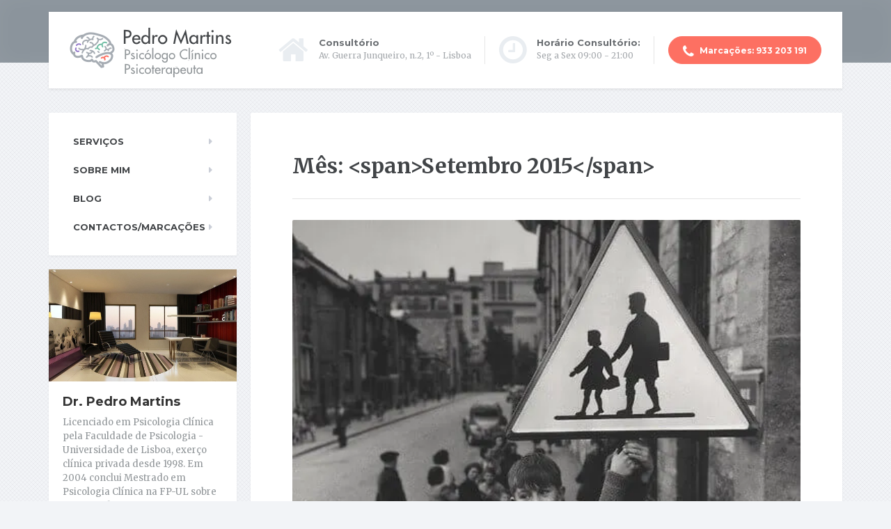

--- FILE ---
content_type: text/html; charset=UTF-8
request_url: https://www.clinico-psicologo.com/2015/09/
body_size: 17727
content:

<!DOCTYPE html>
<html lang="pt-PT" xmlns:fb="https://www.facebook.com/2008/fbml" xmlns:addthis="https://www.addthis.com/help/api-spec" >
	<head>
		<meta charset="UTF-8" />
		<meta name="viewport" content="width=device-width, initial-scale=1.0" />
		<link rel="pingback" href="https://www.clinico-psicologo.com/xmlrpc.php" />

		<meta name='robots' content='noindex, follow' />

	<!-- This site is optimized with the Yoast SEO plugin v26.6 - https://yoast.com/wordpress/plugins/seo/ -->
	<title>Setembro 2015 - Pedro Martins - Psicólogo Clínico / Psicoterapeuta</title>
	<meta property="og:locale" content="pt_PT" />
	<meta property="og:type" content="website" />
	<meta property="og:title" content="Setembro 2015 - Pedro Martins - Psicólogo Clínico / Psicoterapeuta" />
	<meta property="og:url" content="https://www.clinico-psicologo.com/2015/09/" />
	<meta property="og:site_name" content="Pedro Martins - Psicólogo Clínico / Psicoterapeuta" />
	<meta name="twitter:card" content="summary_large_image" />
	<script type="application/ld+json" class="yoast-schema-graph">{"@context":"https://schema.org","@graph":[{"@type":"CollectionPage","@id":"https://www.clinico-psicologo.com/2015/09/","url":"https://www.clinico-psicologo.com/2015/09/","name":"Setembro 2015 - Pedro Martins - Psicólogo Clínico / Psicoterapeuta","isPartOf":{"@id":"https://www.clinico-psicologo.com/#website"},"primaryImageOfPage":{"@id":"https://www.clinico-psicologo.com/2015/09/#primaryimage"},"image":{"@id":"https://www.clinico-psicologo.com/2015/09/#primaryimage"},"thumbnailUrl":"https://i0.wp.com/www.clinico-psicologo.com/wp-content/uploads/2015/09/Hiperatividade-%C3%93-tempo-volta-pra-tr%C3%A1s.-J%C3%A1.-Pedro-Martins-Psicoterapeuta-Psicoterapia.jpg?fit=500%2C497&ssl=1","breadcrumb":{"@id":"https://www.clinico-psicologo.com/2015/09/#breadcrumb"},"inLanguage":"pt-PT"},{"@type":"ImageObject","inLanguage":"pt-PT","@id":"https://www.clinico-psicologo.com/2015/09/#primaryimage","url":"https://i0.wp.com/www.clinico-psicologo.com/wp-content/uploads/2015/09/Hiperatividade-%C3%93-tempo-volta-pra-tr%C3%A1s.-J%C3%A1.-Pedro-Martins-Psicoterapeuta-Psicoterapia.jpg?fit=500%2C497&ssl=1","contentUrl":"https://i0.wp.com/www.clinico-psicologo.com/wp-content/uploads/2015/09/Hiperatividade-%C3%93-tempo-volta-pra-tr%C3%A1s.-J%C3%A1.-Pedro-Martins-Psicoterapeuta-Psicoterapia.jpg?fit=500%2C497&ssl=1","width":500,"height":497,"caption":"Hiperatividade Ó tempo volta pra trás. Já. Pedro Martins Psicoterapeuta - Psicoterapia"},{"@type":"BreadcrumbList","@id":"https://www.clinico-psicologo.com/2015/09/#breadcrumb","itemListElement":[{"@type":"ListItem","position":1,"name":"Início","item":"https://www.clinico-psicologo.com/"},{"@type":"ListItem","position":2,"name":"Arquivo de Setembro 2015"}]},{"@type":"WebSite","@id":"https://www.clinico-psicologo.com/#website","url":"https://www.clinico-psicologo.com/","name":"Pedro Martins - Psicólogo Clínico / Psicoterapeuta","description":"","publisher":{"@id":"https://www.clinico-psicologo.com/#organization"},"potentialAction":[{"@type":"SearchAction","target":{"@type":"EntryPoint","urlTemplate":"https://www.clinico-psicologo.com/?s={search_term_string}"},"query-input":{"@type":"PropertyValueSpecification","valueRequired":true,"valueName":"search_term_string"}}],"inLanguage":"pt-PT"},{"@type":"Organization","@id":"https://www.clinico-psicologo.com/#organization","name":"Pedro Martins - Psicólogo Clínico / Psicoterapeuta","url":"https://www.clinico-psicologo.com/","logo":{"@type":"ImageObject","inLanguage":"pt-PT","@id":"https://www.clinico-psicologo.com/#/schema/logo/image/","url":"https://i0.wp.com/www.clinico-psicologo.com/wp-content/uploads/2023/02/logo_psicologo_clinico_2.png?fit=260%2C90&ssl=1","contentUrl":"https://i0.wp.com/www.clinico-psicologo.com/wp-content/uploads/2023/02/logo_psicologo_clinico_2.png?fit=260%2C90&ssl=1","width":260,"height":90,"caption":"Pedro Martins - Psicólogo Clínico / Psicoterapeuta"},"image":{"@id":"https://www.clinico-psicologo.com/#/schema/logo/image/"},"sameAs":["https://www.facebook.com/OPsicologoPsicologiaClinicaEPsicoterapia","https://www.instagram.com/pedromartinspsicoterapia/?hl=pt"]}]}</script>
	<!-- / Yoast SEO plugin. -->


<link rel='dns-prefetch' href='//stats.wp.com' />
<link rel='dns-prefetch' href='//fonts.googleapis.com' />
<link rel='preconnect' href='//i0.wp.com' />
<link rel='preconnect' href='//c0.wp.com' />
<link rel="alternate" type="application/rss+xml" title="Pedro Martins - Psicólogo Clínico / Psicoterapeuta &raquo; Feed" href="https://www.clinico-psicologo.com/feed/" />
<link rel="alternate" type="application/rss+xml" title="Pedro Martins - Psicólogo Clínico / Psicoterapeuta &raquo; Feed de comentários" href="https://www.clinico-psicologo.com/comments/feed/" />
<style id='wp-img-auto-sizes-contain-inline-css' type='text/css'>
img:is([sizes=auto i],[sizes^="auto," i]){contain-intrinsic-size:3000px 1500px}
/*# sourceURL=wp-img-auto-sizes-contain-inline-css */
</style>
<style id='wp-emoji-styles-inline-css' type='text/css'>

	img.wp-smiley, img.emoji {
		display: inline !important;
		border: none !important;
		box-shadow: none !important;
		height: 1em !important;
		width: 1em !important;
		margin: 0 0.07em !important;
		vertical-align: -0.1em !important;
		background: none !important;
		padding: 0 !important;
	}
/*# sourceURL=wp-emoji-styles-inline-css */
</style>
<link rel='stylesheet' id='wp-block-library-css' href='https://c0.wp.com/c/6.9/wp-includes/css/dist/block-library/style.min.css' type='text/css' media='all' />
<style id='global-styles-inline-css' type='text/css'>
:root{--wp--preset--aspect-ratio--square: 1;--wp--preset--aspect-ratio--4-3: 4/3;--wp--preset--aspect-ratio--3-4: 3/4;--wp--preset--aspect-ratio--3-2: 3/2;--wp--preset--aspect-ratio--2-3: 2/3;--wp--preset--aspect-ratio--16-9: 16/9;--wp--preset--aspect-ratio--9-16: 9/16;--wp--preset--color--black: #000000;--wp--preset--color--cyan-bluish-gray: #abb8c3;--wp--preset--color--white: #ffffff;--wp--preset--color--pale-pink: #f78da7;--wp--preset--color--vivid-red: #cf2e2e;--wp--preset--color--luminous-vivid-orange: #ff6900;--wp--preset--color--luminous-vivid-amber: #fcb900;--wp--preset--color--light-green-cyan: #7bdcb5;--wp--preset--color--vivid-green-cyan: #00d084;--wp--preset--color--pale-cyan-blue: #8ed1fc;--wp--preset--color--vivid-cyan-blue: #0693e3;--wp--preset--color--vivid-purple: #9b51e0;--wp--preset--gradient--vivid-cyan-blue-to-vivid-purple: linear-gradient(135deg,rgb(6,147,227) 0%,rgb(155,81,224) 100%);--wp--preset--gradient--light-green-cyan-to-vivid-green-cyan: linear-gradient(135deg,rgb(122,220,180) 0%,rgb(0,208,130) 100%);--wp--preset--gradient--luminous-vivid-amber-to-luminous-vivid-orange: linear-gradient(135deg,rgb(252,185,0) 0%,rgb(255,105,0) 100%);--wp--preset--gradient--luminous-vivid-orange-to-vivid-red: linear-gradient(135deg,rgb(255,105,0) 0%,rgb(207,46,46) 100%);--wp--preset--gradient--very-light-gray-to-cyan-bluish-gray: linear-gradient(135deg,rgb(238,238,238) 0%,rgb(169,184,195) 100%);--wp--preset--gradient--cool-to-warm-spectrum: linear-gradient(135deg,rgb(74,234,220) 0%,rgb(151,120,209) 20%,rgb(207,42,186) 40%,rgb(238,44,130) 60%,rgb(251,105,98) 80%,rgb(254,248,76) 100%);--wp--preset--gradient--blush-light-purple: linear-gradient(135deg,rgb(255,206,236) 0%,rgb(152,150,240) 100%);--wp--preset--gradient--blush-bordeaux: linear-gradient(135deg,rgb(254,205,165) 0%,rgb(254,45,45) 50%,rgb(107,0,62) 100%);--wp--preset--gradient--luminous-dusk: linear-gradient(135deg,rgb(255,203,112) 0%,rgb(199,81,192) 50%,rgb(65,88,208) 100%);--wp--preset--gradient--pale-ocean: linear-gradient(135deg,rgb(255,245,203) 0%,rgb(182,227,212) 50%,rgb(51,167,181) 100%);--wp--preset--gradient--electric-grass: linear-gradient(135deg,rgb(202,248,128) 0%,rgb(113,206,126) 100%);--wp--preset--gradient--midnight: linear-gradient(135deg,rgb(2,3,129) 0%,rgb(40,116,252) 100%);--wp--preset--font-size--small: 13px;--wp--preset--font-size--medium: 20px;--wp--preset--font-size--large: 36px;--wp--preset--font-size--x-large: 42px;--wp--preset--spacing--20: 0.44rem;--wp--preset--spacing--30: 0.67rem;--wp--preset--spacing--40: 1rem;--wp--preset--spacing--50: 1.5rem;--wp--preset--spacing--60: 2.25rem;--wp--preset--spacing--70: 3.38rem;--wp--preset--spacing--80: 5.06rem;--wp--preset--shadow--natural: 6px 6px 9px rgba(0, 0, 0, 0.2);--wp--preset--shadow--deep: 12px 12px 50px rgba(0, 0, 0, 0.4);--wp--preset--shadow--sharp: 6px 6px 0px rgba(0, 0, 0, 0.2);--wp--preset--shadow--outlined: 6px 6px 0px -3px rgb(255, 255, 255), 6px 6px rgb(0, 0, 0);--wp--preset--shadow--crisp: 6px 6px 0px rgb(0, 0, 0);}:where(.is-layout-flex){gap: 0.5em;}:where(.is-layout-grid){gap: 0.5em;}body .is-layout-flex{display: flex;}.is-layout-flex{flex-wrap: wrap;align-items: center;}.is-layout-flex > :is(*, div){margin: 0;}body .is-layout-grid{display: grid;}.is-layout-grid > :is(*, div){margin: 0;}:where(.wp-block-columns.is-layout-flex){gap: 2em;}:where(.wp-block-columns.is-layout-grid){gap: 2em;}:where(.wp-block-post-template.is-layout-flex){gap: 1.25em;}:where(.wp-block-post-template.is-layout-grid){gap: 1.25em;}.has-black-color{color: var(--wp--preset--color--black) !important;}.has-cyan-bluish-gray-color{color: var(--wp--preset--color--cyan-bluish-gray) !important;}.has-white-color{color: var(--wp--preset--color--white) !important;}.has-pale-pink-color{color: var(--wp--preset--color--pale-pink) !important;}.has-vivid-red-color{color: var(--wp--preset--color--vivid-red) !important;}.has-luminous-vivid-orange-color{color: var(--wp--preset--color--luminous-vivid-orange) !important;}.has-luminous-vivid-amber-color{color: var(--wp--preset--color--luminous-vivid-amber) !important;}.has-light-green-cyan-color{color: var(--wp--preset--color--light-green-cyan) !important;}.has-vivid-green-cyan-color{color: var(--wp--preset--color--vivid-green-cyan) !important;}.has-pale-cyan-blue-color{color: var(--wp--preset--color--pale-cyan-blue) !important;}.has-vivid-cyan-blue-color{color: var(--wp--preset--color--vivid-cyan-blue) !important;}.has-vivid-purple-color{color: var(--wp--preset--color--vivid-purple) !important;}.has-black-background-color{background-color: var(--wp--preset--color--black) !important;}.has-cyan-bluish-gray-background-color{background-color: var(--wp--preset--color--cyan-bluish-gray) !important;}.has-white-background-color{background-color: var(--wp--preset--color--white) !important;}.has-pale-pink-background-color{background-color: var(--wp--preset--color--pale-pink) !important;}.has-vivid-red-background-color{background-color: var(--wp--preset--color--vivid-red) !important;}.has-luminous-vivid-orange-background-color{background-color: var(--wp--preset--color--luminous-vivid-orange) !important;}.has-luminous-vivid-amber-background-color{background-color: var(--wp--preset--color--luminous-vivid-amber) !important;}.has-light-green-cyan-background-color{background-color: var(--wp--preset--color--light-green-cyan) !important;}.has-vivid-green-cyan-background-color{background-color: var(--wp--preset--color--vivid-green-cyan) !important;}.has-pale-cyan-blue-background-color{background-color: var(--wp--preset--color--pale-cyan-blue) !important;}.has-vivid-cyan-blue-background-color{background-color: var(--wp--preset--color--vivid-cyan-blue) !important;}.has-vivid-purple-background-color{background-color: var(--wp--preset--color--vivid-purple) !important;}.has-black-border-color{border-color: var(--wp--preset--color--black) !important;}.has-cyan-bluish-gray-border-color{border-color: var(--wp--preset--color--cyan-bluish-gray) !important;}.has-white-border-color{border-color: var(--wp--preset--color--white) !important;}.has-pale-pink-border-color{border-color: var(--wp--preset--color--pale-pink) !important;}.has-vivid-red-border-color{border-color: var(--wp--preset--color--vivid-red) !important;}.has-luminous-vivid-orange-border-color{border-color: var(--wp--preset--color--luminous-vivid-orange) !important;}.has-luminous-vivid-amber-border-color{border-color: var(--wp--preset--color--luminous-vivid-amber) !important;}.has-light-green-cyan-border-color{border-color: var(--wp--preset--color--light-green-cyan) !important;}.has-vivid-green-cyan-border-color{border-color: var(--wp--preset--color--vivid-green-cyan) !important;}.has-pale-cyan-blue-border-color{border-color: var(--wp--preset--color--pale-cyan-blue) !important;}.has-vivid-cyan-blue-border-color{border-color: var(--wp--preset--color--vivid-cyan-blue) !important;}.has-vivid-purple-border-color{border-color: var(--wp--preset--color--vivid-purple) !important;}.has-vivid-cyan-blue-to-vivid-purple-gradient-background{background: var(--wp--preset--gradient--vivid-cyan-blue-to-vivid-purple) !important;}.has-light-green-cyan-to-vivid-green-cyan-gradient-background{background: var(--wp--preset--gradient--light-green-cyan-to-vivid-green-cyan) !important;}.has-luminous-vivid-amber-to-luminous-vivid-orange-gradient-background{background: var(--wp--preset--gradient--luminous-vivid-amber-to-luminous-vivid-orange) !important;}.has-luminous-vivid-orange-to-vivid-red-gradient-background{background: var(--wp--preset--gradient--luminous-vivid-orange-to-vivid-red) !important;}.has-very-light-gray-to-cyan-bluish-gray-gradient-background{background: var(--wp--preset--gradient--very-light-gray-to-cyan-bluish-gray) !important;}.has-cool-to-warm-spectrum-gradient-background{background: var(--wp--preset--gradient--cool-to-warm-spectrum) !important;}.has-blush-light-purple-gradient-background{background: var(--wp--preset--gradient--blush-light-purple) !important;}.has-blush-bordeaux-gradient-background{background: var(--wp--preset--gradient--blush-bordeaux) !important;}.has-luminous-dusk-gradient-background{background: var(--wp--preset--gradient--luminous-dusk) !important;}.has-pale-ocean-gradient-background{background: var(--wp--preset--gradient--pale-ocean) !important;}.has-electric-grass-gradient-background{background: var(--wp--preset--gradient--electric-grass) !important;}.has-midnight-gradient-background{background: var(--wp--preset--gradient--midnight) !important;}.has-small-font-size{font-size: var(--wp--preset--font-size--small) !important;}.has-medium-font-size{font-size: var(--wp--preset--font-size--medium) !important;}.has-large-font-size{font-size: var(--wp--preset--font-size--large) !important;}.has-x-large-font-size{font-size: var(--wp--preset--font-size--x-large) !important;}
/*# sourceURL=global-styles-inline-css */
</style>

<style id='classic-theme-styles-inline-css' type='text/css'>
/*! This file is auto-generated */
.wp-block-button__link{color:#fff;background-color:#32373c;border-radius:9999px;box-shadow:none;text-decoration:none;padding:calc(.667em + 2px) calc(1.333em + 2px);font-size:1.125em}.wp-block-file__button{background:#32373c;color:#fff;text-decoration:none}
/*# sourceURL=/wp-includes/css/classic-themes.min.css */
</style>
<link rel='stylesheet' id='contact-form-7-css' href='https://www.clinico-psicologo.com/wp-content/plugins/contact-form-7/includes/css/styles.css?ver=6.1.4' type='text/css' media='all' />
<link rel='stylesheet' id='crp-style-rounded-thumbs-css' href='https://www.clinico-psicologo.com/wp-content/plugins/contextual-related-posts/css/rounded-thumbs.min.css?ver=4.1.0' type='text/css' media='all' />
<style id='crp-style-rounded-thumbs-inline-css' type='text/css'>

			.crp_related.crp-rounded-thumbs a {
				width: 150px;
                height: 150px;
				text-decoration: none;
			}
			.crp_related.crp-rounded-thumbs img {
				max-width: 150px;
				margin: auto;
			}
			.crp_related.crp-rounded-thumbs .crp_title {
				width: 100%;
			}
			
/*# sourceURL=crp-style-rounded-thumbs-inline-css */
</style>
<link rel='stylesheet' id='mentalpress-google-fonts-css' href='https://fonts.googleapis.com/css?family=Merriweather%3A400,700%3Alatin%7CMontserrat%3A400,700%3Alatin' type='text/css' media='all' />
<link rel='stylesheet' id='mentalpress-main-css' href='https://www.clinico-psicologo.com/wp-content/themes/mentalpress/style.css?ver=1.0.1' type='text/css' media='all' />
<style id='mentalpress-main-inline-css' type='text/css'>
/* WP Customizer start */
.icon-box__title { color: #676b6f; }
.icon-box__subtitle, .widget-icon-box .icon-box, .textwidget { color: #a4a8ac; }
.widget-icon-box .icon-box .fa { color: #e9edf1; }
.top__background, .top-navigation .sub-menu > li > a { background: #8b949c; }
.top-navigation .sub-menu > li > a { border-bottom-color: #a5aeb6; }
.top, .top-navigation a, .top-navigation > .menu-item-has-children > a::after { color: #edeff2; }
.header { background-color: #ffffff; }
.main-navigation__container, .main-navigation .sub-menu { background: #ffffff; }
.main-navigation > li > a { color: #414447; }
.main-navigation > li > a:hover { color: #414447; }
.main-navigation .current_page_item > a, .main-navigation > li:hover > a { background: #edeff2; }
@media (min-width: 992px) { .main-navigation .sub-menu > li > a { background: #73bfa6; } }
@media (min-width: 992px) { .main-navigation .sub-menu > li > a { border-color: #73bfa6; } }
@media (min-width: 992px) { .main-navigation .sub-menu > li > a:hover { background: #66b299; } }
.main-navigation .sub-menu > li > .sub-menu { border-color: #66b299; }
@media (min-width: 992px) { .main-navigation .sub-menu > li > a, .main-navigation .sub-menu > li > a:hover { color: #ffffff; } }
@media (max-width: 992px) { .main-navigation .sub-menu > li > a { color: #9ba7b2; } }
@media (max-width: 992px) { .main-navigation .sub-menu > li > a:hover { color: #414447; } }
body, .textwidget { color: #919699; }
#comments-submit-button, .btn-primary, #comments-submit-button:focus, .btn-primary:focus, .widget_search .search-submit, .widget_search .search-submit:focus, body.woocommerce-page .widget_shopping_cart_content .buttons .checkout, body.woocommerce-page .widget_product_search .search-field + input, body.woocommerce-page button.button.alt, body.woocommerce-page #review_form #respond input#submit, body.woocommerce-page .woocommerce-info a.button, body.woocommerce-page .woocommerce-message a.button, body.woocommerce-page .woocommerce-error a.button, .woocommerce-cart .wc-proceed-to-checkout a.checkout-button, body.woocommerce-page #payment #place_order, .woocommerce button.button.alt:disabled, .woocommerce button.button.alt:disabled:hover, .woocommerce button.button.alt:disabled[disabled], .woocommerce button.button.alt:disabled[disabled]:hover { background-color: #957aca; }
#comments-submit-button, .btn-primary, #comments-submit-button:focus, .btn-primary:focus, body.woocommerce-page .widget_shopping_cart_content .buttons .checkout { border-color: #957aca; }
#comments-submit-button:hover, .btn-primary:hover, .widget_search .search-submit:hover, body.woocommerce-page .widget_shopping_cart_content .buttons .checkout:hover, body.woocommerce-page .widget_product_search .search-field + input:hover, body.woocommerce-page .widget_product_search .search-field + input:focus, body.woocommerce-page button.button.alt:hover, body.woocommerce-page #review_form #respond input#submit:hover, body.woocommerce-page .woocommerce-info a.button:hover, body.woocommerce-page .woocommerce-message a.button:hover, body.woocommerce-page .woocommerce-error a.button:hover, .woocommerce-cart .wc-proceed-to-checkout a.checkout-button:hover, body.woocommerce-page #payment #place_order:hover { background-color: #886dbd; }
#comments-submit-button:hover, .btn-primary:hover, body.woocommerce-page .widget_shopping_cart_content .buttons .checkout:hover { border-color: #886dbd; }
.testimonial__quote::before, .latest-post__categories a, .about-us__tag, .meta-data__categories a, .widget_calendar caption, .widget_tag_cloud a, .pagination a:hover, .pagination .current, .btn-success, .btn-success:focus, body.woocommerce-page .widget_price_filter .ui-slider .ui-slider-handle, body.woocommerce-page .widget_price_filter .ui-slider .ui-slider-range, body.woocommerce-page nav.woocommerce-pagination ul li span.current, body.woocommerce-page nav.woocommerce-pagination ul li a:hover, body.woocommerce-page div.product .woocommerce-tabs ul.tabs li.active { background: #73bfa6; }
blockquote, .btn-success { border-color: #73bfa6; }
.latest-post__categories a:hover, .about-us__tag:hover, .meta-data__categories a:hover, .widget_tag_cloud a:hover, .btn-success:hover { background: #66b299; }
.btn-success:hover { border-color: #66b299; }
body.woocommerce-page ul.products li.product a:hover img, .woocommerce ul.products li.product a:hover img, body.woocommerce-page .star-rating, .woocommerce .star-rating, body.woocommerce-page p.stars a { color: #73bfa6; }
a { color: #1fa7da; }
a:hover { color: #129acd; }
.btn-danger, .btn-danger:focus { background-color: #fd7062; }
.btn-danger:hover { background-color: #f06355; }
.btn-danger, .btn-danger:focus { border-color: #fd7062; }
.btn-danger:hover { border-color: #f06355; }
.footer { background-color: #ffffff; }
.footer-top__headings { color: #333333; }
.footer { color: #919699; }
.footer a { color: #1fa7da; }
.footer a:hover { color: #129acd; }
/* WP Customizer end */
/* User custom CSS start */
/* enter here your custom CSS styles */

.main-navigation__title {
display: none;
}

/* User custom CSS end */

/*# sourceURL=mentalpress-main-inline-css */
</style>
<link rel='stylesheet' id='slb_core-css' href='https://www.clinico-psicologo.com/wp-content/plugins/simple-lightbox/client/css/app.css?ver=2.9.4' type='text/css' media='all' />
<link rel='stylesheet' id='addthis_all_pages-css' href='https://www.clinico-psicologo.com/wp-content/plugins/addthis/frontend/build/addthis_wordpress_public.min.css?ver=af07501b2c8248fd1eac5ba0134036f7' type='text/css' media='all' />
<link rel='stylesheet' id='fontawesome-icons-css' href='https://www.clinico-psicologo.com/wp-content/plugins/proteuswidgets/bower_components/fontawesome/css/font-awesome.min.css?ver=af07501b2c8248fd1eac5ba0134036f7' type='text/css' media='all' />
<link rel='stylesheet' id='main-styles-css' href='https://www.clinico-psicologo.com/wp-content/plugins/proteuswidgets/main.css?ver=af07501b2c8248fd1eac5ba0134036f7' type='text/css' media='all' />
<script type="text/javascript" src="https://www.clinico-psicologo.com/wp-content/themes/mentalpress/assets/js/modernizr.custom.24530.js" id="mentalpress-modernizr-js"></script>
<script type="text/javascript" src="https://www.clinico-psicologo.com/wp-content/themes/mentalpress/bower_components/picturefill/dist/picturefill.min.js?ver=1.2.0" id="mentalpress-picturefill-js"></script>
<script type="text/javascript" src="https://c0.wp.com/c/6.9/wp-includes/js/jquery/jquery.min.js" id="jquery-core-js"></script>
<script type="text/javascript" src="https://c0.wp.com/c/6.9/wp-includes/js/jquery/jquery-migrate.min.js" id="jquery-migrate-js"></script>
<script type="text/javascript" src="https://c0.wp.com/c/6.9/wp-includes/js/underscore.min.js" id="underscore-js"></script>
<script type="text/javascript" id="main-js-js-extra">
/* <![CDATA[ */
var ProteusWidgetsVars = {"pathToPlugin":"https://www.clinico-psicologo.com/wp-content/plugins/proteuswidgets/"};
//# sourceURL=main-js-js-extra
/* ]]> */
</script>
<script type="text/javascript" src="https://www.clinico-psicologo.com/wp-content/plugins/proteuswidgets//assets/js/main.min.js?ver=af07501b2c8248fd1eac5ba0134036f7" id="main-js-js"></script>
<link rel="https://api.w.org/" href="https://www.clinico-psicologo.com/wp-json/" /><link rel="EditURI" type="application/rsd+xml" title="RSD" href="https://www.clinico-psicologo.com/xmlrpc.php?rsd" />
<meta name="google-site-verification" content="jbK_nRZPGSa84gxPqV3Y6xDkR9oqZB90l3tHB9S6aVg" />

<meta name="p:domain_verify" content="94c3b88569c9d939f4e650726d3c2d67"/>

<meta property="og:image" content="<?php echo get_the_post_thumbnail_url(); ?>" />
<meta property="og:image:width" content="1200" />
<meta property="og:image:height" content="630" />	<style>img#wpstats{display:none}</style>
		<style type="text/css">.recentcomments a{display:inline !important;padding:0 !important;margin:0 !important;}</style>			<link rel="shortcut icon" href="https://www.clinico-psicologo.com/wp-content/themes/mentalpress/assets/images/favicon.png">
		<style type="text/css" id="custom-background-css">
body.custom-background { background-image: url("https://www.clinico-psicologo.com/wp-content/themes/mentalpress/assets/images/pattern.png"); background-position: left top; background-size: auto; background-repeat: repeat; background-attachment: scroll; }
</style>
	<script data-cfasync="false" type="text/javascript">if (window.addthis_product === undefined) { window.addthis_product = "wpp"; } if (window.wp_product_version === undefined) { window.wp_product_version = "wpp-6.2.7"; } if (window.addthis_share === undefined) { window.addthis_share = {}; } if (window.addthis_config === undefined) { window.addthis_config = {"data_track_clickback":true,"ignore_server_config":true,"ui_atversion":"300"}; } if (window.addthis_layers === undefined) { window.addthis_layers = {}; } if (window.addthis_layers_tools === undefined) { window.addthis_layers_tools = [{"sharetoolbox":{"numPreferredServices":5,"counts":"one","size":"32px","style":"fixed","shareCountThreshold":0,"elements":".addthis_inline_share_toolbox_below,.at-below-post"}}]; } else { window.addthis_layers_tools.push({"sharetoolbox":{"numPreferredServices":5,"counts":"one","size":"32px","style":"fixed","shareCountThreshold":0,"elements":".addthis_inline_share_toolbox_below,.at-below-post"}});  } if (window.addthis_plugin_info === undefined) { window.addthis_plugin_info = {"info_status":"enabled","cms_name":"WordPress","plugin_name":"Share Buttons by AddThis","plugin_version":"6.2.7","plugin_mode":"WordPress","anonymous_profile_id":"wp-34c7a4e2068cb331a04f270b6e1a3cc5","page_info":{"template":"archives","post_type":""},"sharing_enabled_on_post_via_metabox":false}; } 
                    (function() {
                      var first_load_interval_id = setInterval(function () {
                        if (typeof window.addthis !== 'undefined') {
                          window.clearInterval(first_load_interval_id);
                          if (typeof window.addthis_layers !== 'undefined' && Object.getOwnPropertyNames(window.addthis_layers).length > 0) {
                            window.addthis.layers(window.addthis_layers);
                          }
                          if (Array.isArray(window.addthis_layers_tools)) {
                            for (i = 0; i < window.addthis_layers_tools.length; i++) {
                              window.addthis.layers(window.addthis_layers_tools[i]);
                            }
                          }
                        }
                     },1000)
                    }());
                </script> <script data-cfasync="false" type="text/javascript" src="https://s7.addthis.com/js/300/addthis_widget.js#pubid=ra-564b3979cc375e29" async="async"></script><link rel="icon" href="https://i0.wp.com/www.clinico-psicologo.com/wp-content/uploads/2019/11/favicon_PM.png?fit=32%2C32&#038;ssl=1" sizes="32x32" />
<link rel="icon" href="https://i0.wp.com/www.clinico-psicologo.com/wp-content/uploads/2019/11/favicon_PM.png?fit=32%2C32&#038;ssl=1" sizes="192x192" />
<link rel="apple-touch-icon" href="https://i0.wp.com/www.clinico-psicologo.com/wp-content/uploads/2019/11/favicon_PM.png?fit=32%2C32&#038;ssl=1" />
<meta name="msapplication-TileImage" content="https://i0.wp.com/www.clinico-psicologo.com/wp-content/uploads/2019/11/favicon_PM.png?fit=32%2C32&#038;ssl=1" />

<script>
  (function(i,s,o,g,r,a,m){i['GoogleAnalyticsObject']=r;i[r]=i[r]||function(){
  (i[r].q=i[r].q||[]).push(arguments)},i[r].l=1*new Date();a=s.createElement(o),
  m=s.getElementsByTagName(o)[0];a.async=1;a.src=g;m.parentNode.insertBefore(a,m)
  })(window,document,'script','//www.google-analytics.com/analytics.js','ga');

  ga('create', 'UA-33842040-1', 'auto');
  ga('send', 'pageview');

</script>

	</head>

	<body data-rsssl=1 class="archive date custom-background wp-theme-mentalpress">

	<div class="top">
		<div class="top__background"></div>
		<div class="container">
			<!-- Top Tagline from WordPress -->
			<div class="top__tagline">
							</div>
			<!-- Top Menu -->
			<nav class="top__menu">
							</nav>
		</div>
	</div>

	<div class="container">
		<header class="header">
			<!-- Logo -->
			<div class="logo">
				<a href="https://www.clinico-psicologo.com">
											<img src="https://www.clinico-psicologo.com/wp-content/uploads/2015/04/logo_psicologo_clinico_2.png" alt="Pedro Martins - Psicólogo Clínico / Psicoterapeuta" srcset="https://www.clinico-psicologo.com/wp-content/uploads/2015/04/logo_psicologo_clinico_2.png, https://www.clinico-psicologo.com/wp-content/uploads/2019/11/logo_psicologo_clinico_2.png 2x" class="img-responsive" width="260" height="90" />
									</a>
			</div>
			<a href="#main-navigation" class="navbar-toggle">
				<span class="navbar-toggle__text">MENU</span>
				<span class="navbar-toggle__icon-bar">
					<span class="icon-bar"></span>
					<span class="icon-bar"></span>
					<span class="icon-bar"></span>
				</span>
			</a>
			<!-- Header Widgets -->
			<div class="header-widgets">
				<div class="widget  widget-icon-box">			<a class="icon-box" href="https://www.clinico-psicologo.com/contactos/" target="_blank">
							<i class="fa  fa-home  fa-3x"></i>
				<div class="icon-box__text">
					<h4 class="icon-box__title">Consultório</h4>
					<span class="icon-box__subtitle">Av. Guerra Junqueiro, n.2, 1º - Lisboa</span>
				</div>
			</a>
			</div><div class="widget  widget-icon-box">			<a class="icon-box" href="https://www.clinico-psicologo.com/contactos/" target="_blank">
							<i class="fa  fa-clock-o  fa-3x"></i>
				<div class="icon-box__text">
					<h4 class="icon-box__title">Horário Consultório:</h4>
					<span class="icon-box__subtitle">Seg a Sex 09:00 - 21:00</span>
				</div>
			</a>
			</div><div class="widget  widget_text">			<div class="textwidget"><a class="btn  btn-rounded  btn-danger" href="#" target="_self"><i class="fa fa-phone"></i> Marcações: 933 203 191</a>
</div>
		</div>			</div>
		</header>
	</div>
	<div class="container">
		<div class="row">
			<div class="col-xs-12  col-md-9 col-md-push-3" role="main">
				<div class="content-container">
				<div class="main-title">
	
	<h1 class="main-title__primary">Mês: &lt;span&gt;Setembro 2015&lt;/span&gt;</h1>
	</div>
					
					<article class="post-inner clearfix post-743 post type-post status-publish format-standard has-post-thumbnail hentry category-infancia category-parentalidade tag-a-fabricacao-da-loucura-na-infancia tag-adolescencia tag-michele-kamers">
													<a href="https://www.clinico-psicologo.com/hiperatividade/">
								<img width="500" height="497" src="https://www.clinico-psicologo.com/wp-content/uploads/2015/09/Hiperatividade-Ó-tempo-volta-pra-trás.-Já.-Pedro-Martins-Psicoterapeuta-Psicoterapia.jpg" class="img-responsive wp-post-image" alt="Hiperatividade Ó tempo volta pra trás. Já. Pedro Martins Psicoterapeuta - Psicoterapia" decoding="async" fetchpriority="high" srcset="https://i0.wp.com/www.clinico-psicologo.com/wp-content/uploads/2015/09/Hiperatividade-%C3%93-tempo-volta-pra-tr%C3%A1s.-J%C3%A1.-Pedro-Martins-Psicoterapeuta-Psicoterapia.jpg?w=500&amp;ssl=1 500w, https://i0.wp.com/www.clinico-psicologo.com/wp-content/uploads/2015/09/Hiperatividade-%C3%93-tempo-volta-pra-tr%C3%A1s.-J%C3%A1.-Pedro-Martins-Psicoterapeuta-Psicoterapia.jpg?resize=300%2C298&amp;ssl=1 300w" sizes="(max-width: 500px) 100vw, 500px" />							</a>
												<div class="meta-data">
															<span class="meta-data__categories"><a href="https://www.clinico-psicologo.com/category/infancia/" rel="category tag">Infância</a> <a href="https://www.clinico-psicologo.com/category/parentalidade/" rel="category tag">Parentalidade</a></span>
																						<span class="meta-data__tags"> <a href="https://www.clinico-psicologo.com/tag/a-fabricacao-da-loucura-na-infancia/" rel="tag">a fabricação da loucura na infância</a> &bull; <a href="https://www.clinico-psicologo.com/tag/adolescencia/" rel="tag">adolescência</a> &bull; <a href="https://www.clinico-psicologo.com/tag/michele-kamers/" rel="tag">Michele Kamers</a></span>
														<time datetime="2015-09-06T12:38:35+00:00" class="meta-data__date">Setembro 6, 2015</time>
							<span class="meta-data__author">By Pedro Martins</span>
							<span class="meta-data__comments"><a href="https://www.clinico-psicologo.com/hiperatividade/#comments">1 Comment</a></span>
						</div>
						<h2 class="hentry__title"><a href="https://www.clinico-psicologo.com/hiperatividade/">Hiperatividade: Ó Tempo Volta Pra Trás. Já!</a></h2>
						<div class="hentry__content">
							<div class="at-above-post-arch-page addthis_tool" data-url="https://www.clinico-psicologo.com/hiperatividade/"></div><p>“Foi-se o tempo em que (…) bastava “apenas um olhar do pai” para que as crianças se reposicionassem no seu lugar de filho.</p>
<p>Nesse outro tempo” tínhamos a impressão que tudo tinha o seu “lugar”.</p>
<p>Nessa época não se ouvia falar em hiperatividade.</p>
<p>As crianças eram definidas como seres mal-educados que precisavam de uma educação rígida e rigorosa para se tornarem adultos civilizados.</p>
<p>(…) a religião e a tradição asseguravam o lugar do pai na família. (…) a autoridade do pai era sustentada não apenas pela mãe dentro de casa, mas, na esfera pública e politica, através da religião e dos costumes.</p>
<p>Nesse mesmo lastro residia a autoridade do professor e dos adultos em geral.</p>
<p>Esse cenário começou a mudar a partir de um longo processo de transformações históricas e sociais que assolapou a tradição e a religião enquanto organizadores da família e da sociedade.</p>
<p>A valorização da criança produzida pelo capitalismo, em que a mesma passou a sustentar a promessa de fabricação do adulto de futuro, produziu não apenas a valorização da mulher como mãe, mas, instituiu uma preocupação do estado em limitar e regular cada vez mais os poderes do pai, visando proteger a mulher e os filhos da sua arbitrariedade.</p>
<h3><span style="color: #333399;">Nessa época não se ouvia falar em hiperatividade, as crianças eram definidas como seres mal-educados.</span></h3>
<p>O filho tornou-se propriedade privada da mulher-mãe.</p>
<p>Ao pai, restou um colchão ao lado da cama do casal, agora ocupado pela mãe e pelo filho.</p>
<p>Quando ele intervém, é logo interpelado pela sua mulher com um “cala a boca, você não sabe nada”.</p>
<p>O homem-pai viu-se reduzido a uma criança que não sabe nada, nem sobre a vida doméstica nem sobre os filhos.</p>
<p>Ela briga com ele como briga com uma criança: “não faça isso! Faça aquilo. Você não sabe de nada!”</p>
<p>Diante dessa mãe omnipotente, o homem viu-se reduzido a uma criança impotente.</p>
<p>Pois bem, se na família patriarcal a autoridade era atribuída ao pai, na família moderna a mãe passou a ocupar esse lugar.</p>
<p>Diante da crise de referências instituída a partir da queda da tradição, o pai, não sabendo qual seu lugar, viu-se reduzido a uma condição infantil, ora toma a mãe como modelo de relação com os filhos, funcionando como uma “segunda mãe”, ora se identifica com a criança, demandando à mãe mais cuidados do que deveria.</p>
<p>Como consequência dessa crise de referências, temos encontrado um cenário muito assustador:</p>
<p>&#8211; Crianças que dormem com os pais, ainda usam fraldas apesar da idade, têm dentes mas ainda tomam mamadeira.</p>
<p>São grandes em peso e altura, mas vivem no colo dos pais.</p>
<h3><span style="color: #333399;">Além de medicar, talvez os médicos pudessem dizer: ”Seu filho precisa limites!!!”.</span></h3>
<p>A<a href="https://www.clinico-psicologo.com/o-furto-na-infancia/">s crianças não conhecem a frustração</a>.</p>
<p>Privadas da intervenção educativa, pouco a pouco vão-se tornando pequenos monstros assustadores e demandantes: querem “tudo” e ao mesmo tempo “nada”.</p>
<p>As crianças tornaram-se pequenos tiranos e os pais escravos da tirania dos filhos.</p>
<p>Quando essas crianças chegam à escola (…) não conseguem concentrar-se e não aprendem.</p>
<p><a href="https://www.clinico-psicologo.com/os-perigos-das-criancas-perfeitas/">Ao não reconhecer a desorganização da criança</a> como proveniente da sua própria renúncia, os pais recorrem a um “outro-especialista” buscando uma resposta sobre o que se passa com o seu filho.</p>
<p>Este por sua vez, capturado numa formação organicista pautada no modelo biomédico – modelo que reduz todo e qualquer problemática humana a um defeito no funcionamento biológico – vê-se obrigado a diagnosticar a má educação da criança como hiperactividade.</p>
<p>Impotentes face à demanda dos pais e das escolas, os médicos medicam.</p>
<p>Aliás, o que poderiam fazer além de medicar? (…) Talvez os médicos pudessem dizer: ”Seu filho precisa limites!!!”.</p>
<p>Mas certamente seriam considerados maus médicos. Pois, ao denunciar a necessidade de limites, denunciariam as renúncias educativas dos pais!</p>
<p>Não sabendo o que fazer com os pequenos tiranos, solicitam à ciência e à medicina algum limite, mesmo que seja químico!</p>
<p>Como sabemos, um adulto precisa aprender a viver e a ter horários para dormir, assim como o adolescente precisa aprender modos de relacionamento com o outro para transar.</p>
<p>Por isso fica a pergunta:</p>
<p>Será que uma criança poderia prescindir dos adultos para se tornar civilizada?</p>
<p>Ou de facto acreditam que uma dose diária da “droga” seria suficiente para educá-la?</p>
<p>Transcrição parcial (adaptada) do artigo: <a href="http://pt.scribd.com/doc/103742946/A-fabricacao-da-loucura-na-infancia-por-Michele-Kamers">A fabricação da loucura na infância</a>, Michele Kamers</p>
<!-- AddThis Advanced Settings above via filter on the_content --><!-- AddThis Advanced Settings below via filter on the_content --><!-- AddThis Advanced Settings generic via filter on the_content --><!-- AddThis Share Buttons above via filter on the_content --><!-- AddThis Share Buttons below via filter on the_content --><div class="at-below-post-arch-page addthis_tool" data-url="https://www.clinico-psicologo.com/hiperatividade/"></div><!-- AddThis Share Buttons generic via filter on the_content -->						</div>
											</article>

					
					<article class="post-inner clearfix post-740 post type-post status-publish format-standard has-post-thumbnail hentry category-adolescencia tag-autonomia tag-dependencia tag-infancia tag-psicologia-clinica">
													<a href="https://www.clinico-psicologo.com/um-entristecido-adeus-a-infancia/">
								<img width="494" height="358" src="https://www.clinico-psicologo.com/wp-content/uploads/2015/09/Um-entristecido-adeus-à-infância.-Pedro-Martins-Psicoterapeuta-Psicoterapia.png" class="img-responsive wp-post-image" alt="Um entristecido adeus à infância. Pedro Martins Psicoterapeuta - Psicoterapia" decoding="async" srcset="https://i0.wp.com/www.clinico-psicologo.com/wp-content/uploads/2015/09/Um-entristecido-adeus-%C3%A0-inf%C3%A2ncia.-Pedro-Martins-Psicoterapeuta-Psicoterapia.png?w=494&amp;ssl=1 494w, https://i0.wp.com/www.clinico-psicologo.com/wp-content/uploads/2015/09/Um-entristecido-adeus-%C3%A0-inf%C3%A2ncia.-Pedro-Martins-Psicoterapeuta-Psicoterapia.png?resize=300%2C217&amp;ssl=1 300w" sizes="(max-width: 494px) 100vw, 494px" />							</a>
												<div class="meta-data">
															<span class="meta-data__categories"><a href="https://www.clinico-psicologo.com/category/adolescencia/" rel="category tag">Adolescência</a></span>
																						<span class="meta-data__tags"> <a href="https://www.clinico-psicologo.com/tag/autonomia/" rel="tag">autonomia</a> &bull; <a href="https://www.clinico-psicologo.com/tag/dependencia/" rel="tag">dependência</a> &bull; <a href="https://www.clinico-psicologo.com/tag/infancia/" rel="tag">infância</a> &bull; <a href="https://www.clinico-psicologo.com/tag/psicologia-clinica/" rel="tag">psicologia clínica</a></span>
														<time datetime="2015-09-06T12:21:57+00:00" class="meta-data__date">Setembro 6, 2015</time>
							<span class="meta-data__author">By Pedro Martins</span>
							<span class="meta-data__comments"><a href="https://www.clinico-psicologo.com/um-entristecido-adeus-a-infancia/#comments">1 Comment</a></span>
						</div>
						<h2 class="hentry__title"><a href="https://www.clinico-psicologo.com/um-entristecido-adeus-a-infancia/">Um Entristecido Adeus à Infância</a></h2>
						<div class="hentry__content">
							<div class="at-above-post-arch-page addthis_tool" data-url="https://www.clinico-psicologo.com/um-entristecido-adeus-a-infancia/"></div><p>Crescer é abdicar dos sonhos de infância e aceitar o nosso passado com todas as <a href="https://www.clinico-psicologo.com/marcados-pela-nossa-infancia/">imperfeições</a> que possa ter tido. É viver entre um entristecido adeus à infância – ou seja, a si mesmo e aos objectos do passado – e à superação gradual, ansiosa e esperançada, de muitas barreiras até à entrada no desconhecido mundo da vida adulta.</p>
<p>&nbsp;</p>
<h4>Na adolescência dá-se um corte com as ligações da infância e com a dependência dos pais.</h4>
<p>&nbsp;</p>
<p>O jovem estabelece novos vínculos e adquire capacidade para novas experiências afectivas e sexuais. Desidealiza as figuras parentais e procura novos modelos exteriores.</p>
<p>Na adolescência – onde se vivenciam estados afectivos de luto e paixão &#8211; dá-se um corte com as ligações da infância e com a dependência dos pais.</p>
<p>Para além da mudança de objecto de amor, há também mudança de objectivos.</p>
<p>Os interesses deixam de ser quase exclusivamente narcísicos (característicos da infância) para passarem a ser sociais.</p>
<p>O desejo de parar o tempo, a mudança, pode ser considerada uma excepção, que se deve, essencialmente, a uma <a href="https://www.clinico-psicologo.com/a-zona-de-conforto-e-desconfortavel/">incapacidade de enfrentar o novo</a>.</p>
<p>No desenvolvimento normal, em contraposição à tendência de manutenção do estado original de fusão, há um impulso à diferenciação e individuação que visa a aquisição e estabelecimento da identidade.</p>
<p>Impossibilitado da fazer a “passagem”, o jovem em desenvolvimento fica amarrado às coisas conhecidas e controláveis (próprias do universo infantil) que produzem um sentimento de segurança.</p>
<p>&nbsp;</p>
<h4>No desenvolvimento normal prevalece a expectativa de uma independência com realizações pessoais e prazeres por satisfazer.</h4>
<p>&nbsp;</p>
<p>Aqueles que não podem desfrutar das coisas transitórias da vida (como acontece na evolução), perder umas para se ganhar outras, são os que na sua história pessoal sentiram as mudanças de forma catastrófica, ao ponto de predominarem os sentimentos de angústia e vivências de perda.</p>
<p>Perante o choque entre forças progressivas e regressivas prevalece a expectativa de uma independência com realizações pessoais e prazeres por satisfazer ao abrigo de uma genitalidade crescente e desejante como impulso para a independência e liberdade.</p>
<p>O desejo que a criança tem de ocupar o lugar do adulto (o lugar entre os adultos) pode finalmente ser realizado, <a href="https://www.clinico-psicologo.com/processar-as-emocoes/">elaborando os sentimentos de perda</a> e deixando-se capturar e fascinar pelos encantos do novo.</p>
<!-- AddThis Advanced Settings above via filter on the_content --><!-- AddThis Advanced Settings below via filter on the_content --><!-- AddThis Advanced Settings generic via filter on the_content --><!-- AddThis Share Buttons above via filter on the_content --><!-- AddThis Share Buttons below via filter on the_content --><div class="at-below-post-arch-page addthis_tool" data-url="https://www.clinico-psicologo.com/um-entristecido-adeus-a-infancia/"></div><!-- AddThis Share Buttons generic via filter on the_content -->						</div>
											</article>

					
					
				</div>
				
<div class="latest-posts">
	<div class="row">
					<div class="col-xs-12 col-md-4">
				<div class="latest-post">
											<a class="latest-post__thumbnail" href="https://www.clinico-psicologo.com/pensamento-magico/"><img width="270" height="190" src="https://i0.wp.com/www.clinico-psicologo.com/wp-content/uploads/2021/09/Pensamento-magico.-Pedro-Martins-Psicologo-clinico-Psicoterapeuta-1.jpg?resize=270%2C190&amp;ssl=1" class="attachment-latest-posts size-latest-posts wp-post-image" alt="Pensamento mágico. Pedro Martins Psicólogo clínico Psicoterapeuta" decoding="async" loading="lazy" srcset="https://i0.wp.com/www.clinico-psicologo.com/wp-content/uploads/2021/09/Pensamento-magico.-Pedro-Martins-Psicologo-clinico-Psicoterapeuta-1.jpg?resize=270%2C190&amp;ssl=1 270w, https://i0.wp.com/www.clinico-psicologo.com/wp-content/uploads/2021/09/Pensamento-magico.-Pedro-Martins-Psicologo-clinico-Psicoterapeuta-1.jpg?zoom=2&amp;resize=270%2C190&amp;ssl=1 540w, https://i0.wp.com/www.clinico-psicologo.com/wp-content/uploads/2021/09/Pensamento-magico.-Pedro-Martins-Psicologo-clinico-Psicoterapeuta-1.jpg?zoom=3&amp;resize=270%2C190&amp;ssl=1 810w" sizes="auto, (max-width: 270px) 100vw, 270px" /></a>
										<div class="latest-post__categories"><ul class="post-categories">
	<li><a href="https://www.clinico-psicologo.com/category/psicanalise/" rel="category tag">Psicanálise</a></li>
	<li><a href="https://www.clinico-psicologo.com/category/psicoterapia/" rel="category tag">Psicoterapia</a></li></ul></div>
					<h4 class="latest-post__title"><a href="https://www.clinico-psicologo.com/pensamento-magico/">Pensamento Mágico</a></h4>
					<p class="latest-post__excerpt">
						O termo pensamento mágico designa o pensamento que se apoia numa fantasia de omnipotência para criar uma realidade psíquica &hellip;					</p>
				</div>
			</div>
					<div class="col-xs-12 col-md-4">
				<div class="latest-post">
											<a class="latest-post__thumbnail" href="https://www.clinico-psicologo.com/identificacao-projectiva/"><img width="270" height="190" src="https://i0.wp.com/www.clinico-psicologo.com/wp-content/uploads/2021/09/Identificacao-Projectiva.-Pedro-Martins-Psicologo-Clinico-Psicoterapeuta-.jpg?resize=270%2C190&amp;ssl=1" class="attachment-latest-posts size-latest-posts wp-post-image" alt="Identificação Projectiva. Pedro Martins - Psicólogo Clínico Psicoterapeuta" decoding="async" loading="lazy" srcset="https://i0.wp.com/www.clinico-psicologo.com/wp-content/uploads/2021/09/Identificacao-Projectiva.-Pedro-Martins-Psicologo-Clinico-Psicoterapeuta-.jpg?resize=270%2C190&amp;ssl=1 270w, https://i0.wp.com/www.clinico-psicologo.com/wp-content/uploads/2021/09/Identificacao-Projectiva.-Pedro-Martins-Psicologo-Clinico-Psicoterapeuta-.jpg?zoom=2&amp;resize=270%2C190&amp;ssl=1 540w, https://i0.wp.com/www.clinico-psicologo.com/wp-content/uploads/2021/09/Identificacao-Projectiva.-Pedro-Martins-Psicologo-Clinico-Psicoterapeuta-.jpg?zoom=3&amp;resize=270%2C190&amp;ssl=1 810w" sizes="auto, (max-width: 270px) 100vw, 270px" /></a>
										<div class="latest-post__categories"><ul class="post-categories">
	<li><a href="https://www.clinico-psicologo.com/category/psicologia-clinica/" rel="category tag">Psicologia Clínica</a></li>
	<li><a href="https://www.clinico-psicologo.com/category/relacionamentos/" rel="category tag">Relacionamentos</a></li></ul></div>
					<h4 class="latest-post__title"><a href="https://www.clinico-psicologo.com/identificacao-projectiva/">Identificação Projectiva</a></h4>
					<p class="latest-post__excerpt">
						Em situações desconfortáveis com outra pessoa, por vezes é difícil saber de onde vem o desconforto, de nós ou do outro. &hellip;					</p>
				</div>
			</div>
					<div class="col-xs-12 col-md-4">
				<div class="latest-post">
											<a class="latest-post__thumbnail" href="https://www.clinico-psicologo.com/adoecer-mentalmente/"><img width="270" height="190" src="https://i0.wp.com/www.clinico-psicologo.com/wp-content/uploads/2021/05/Adoecer-Mentalmente.-Pedro-Martins-Psicologo-Clinico-Psicoterapeuta.jpg?resize=270%2C190&amp;ssl=1" class="attachment-latest-posts size-latest-posts wp-post-image" alt="Adoecer Mentalmente. Pedro Martins Psicólogo Clínico Psicoterapeuta" decoding="async" loading="lazy" srcset="https://i0.wp.com/www.clinico-psicologo.com/wp-content/uploads/2021/05/Adoecer-Mentalmente.-Pedro-Martins-Psicologo-Clinico-Psicoterapeuta.jpg?resize=270%2C190&amp;ssl=1 270w, https://i0.wp.com/www.clinico-psicologo.com/wp-content/uploads/2021/05/Adoecer-Mentalmente.-Pedro-Martins-Psicologo-Clinico-Psicoterapeuta.jpg?zoom=2&amp;resize=270%2C190&amp;ssl=1 540w" sizes="auto, (max-width: 270px) 100vw, 270px" /></a>
										<div class="latest-post__categories"><ul class="post-categories">
	<li><a href="https://www.clinico-psicologo.com/category/psicologia-clinica/" rel="category tag">Psicologia Clínica</a></li>
	<li><a href="https://www.clinico-psicologo.com/category/psicoterapia/" rel="category tag">Psicoterapia</a></li></ul></div>
					<h4 class="latest-post__title"><a href="https://www.clinico-psicologo.com/adoecer-mentalmente/">Adoecer Mentalmente</a></h4>
					<p class="latest-post__excerpt">
						Adoecer Mentalmente: Durante bastante tempo podemos conseguir lidar suficientemente bem com as coisas. Conseguimos ir trabalhar &hellip;					</p>
				</div>
			</div>
			</div>
</div>			</div>
			<div class="col-xs-12  col-md-3  col-md-pull-9">
				<div class="sidebar">
					
	<nav id="main-navigation" class="main-navigation__container">

		<div class="main-navigation__title">
			NAVIGATION		</div>

		<ul id="menu-main" class="main-navigation"><li id="menu-item-467" class="menu-item menu-item-type-post_type menu-item-object-page menu-item-467"><a href="https://www.clinico-psicologo.com/servicos/">Serviços</a></li>
<li id="menu-item-3336" class="menu-item menu-item-type-post_type menu-item-object-page menu-item-3336"><a href="https://www.clinico-psicologo.com/sobre-mim/">Sobre mim</a></li>
<li id="menu-item-429" class="menu-item menu-item-type-post_type menu-item-object-page current_page_parent menu-item-429"><a href="https://www.clinico-psicologo.com/blog/">Blog</a></li>
<li id="menu-item-3320" class="menu-item menu-item-type-post_type menu-item-object-page menu-item-3320"><a href="https://www.clinico-psicologo.com/contactos/">Contactos/Marcações</a></li>
</ul>
	</nav>

<div class="widget  widget-about-us">			<div id="carousel-persons-pw_about_us-1" class="carousel slide" >
				<div class="carousel-inner" role="listbox">
											<div class="item  active">
							
															<img class="about-us__image" src="https://www.clinico-psicologo.com/wp-content/uploads/2015/05/decoração-para-consultorio-de-psicologia-1.jpg" alt="About us image">
														<h5 class="about-us__name">Dr. Pedro Martins</h5>
							<p class="about-us__description">Licenciado em Psicologia Clínica pela Faculdade de Psicologia - Universidade de Lisboa, exerço clínica privada desde 1998. Em 2004 conclui Mestrado em Psicologia Clínica na FP-UL sobre Doenças do Comportamento Alimentar</p>
															<a class="read-more  about-us__link" href="https://www.clinico-psicologo.com/sobre-mim/">Read more</a>
													</div>
								</div>
		</div>

		</div><div class="widget  widget-skype">				<a class="skype-button" href="http://martinspedro.111">
												<i class="fa  fa-phone"></i>
										<p class="skype-button__title">Skype</p>
				</a>
			</div><div class="widget  widget_archive"><h4 class="sidebar__headings">Arquivo</h4>
			<ul>
					<li><a href='https://www.clinico-psicologo.com/2021/09/'>Setembro 2021</a></li>
	<li><a href='https://www.clinico-psicologo.com/2021/05/'>Maio 2021</a></li>
	<li><a href='https://www.clinico-psicologo.com/2021/03/'>Março 2021</a></li>
	<li><a href='https://www.clinico-psicologo.com/2021/02/'>Fevereiro 2021</a></li>
	<li><a href='https://www.clinico-psicologo.com/2021/01/'>Janeiro 2021</a></li>
	<li><a href='https://www.clinico-psicologo.com/2020/11/'>Novembro 2020</a></li>
	<li><a href='https://www.clinico-psicologo.com/2020/10/'>Outubro 2020</a></li>
	<li><a href='https://www.clinico-psicologo.com/2020/09/'>Setembro 2020</a></li>
	<li><a href='https://www.clinico-psicologo.com/2020/08/'>Agosto 2020</a></li>
	<li><a href='https://www.clinico-psicologo.com/2020/06/'>Junho 2020</a></li>
	<li><a href='https://www.clinico-psicologo.com/2020/05/'>Maio 2020</a></li>
	<li><a href='https://www.clinico-psicologo.com/2020/04/'>Abril 2020</a></li>
	<li><a href='https://www.clinico-psicologo.com/2020/03/'>Março 2020</a></li>
	<li><a href='https://www.clinico-psicologo.com/2020/02/'>Fevereiro 2020</a></li>
	<li><a href='https://www.clinico-psicologo.com/2020/01/'>Janeiro 2020</a></li>
	<li><a href='https://www.clinico-psicologo.com/2019/12/'>Dezembro 2019</a></li>
	<li><a href='https://www.clinico-psicologo.com/2019/11/'>Novembro 2019</a></li>
	<li><a href='https://www.clinico-psicologo.com/2019/09/'>Setembro 2019</a></li>
	<li><a href='https://www.clinico-psicologo.com/2019/07/'>Julho 2019</a></li>
	<li><a href='https://www.clinico-psicologo.com/2019/06/'>Junho 2019</a></li>
	<li><a href='https://www.clinico-psicologo.com/2019/05/'>Maio 2019</a></li>
	<li><a href='https://www.clinico-psicologo.com/2019/04/'>Abril 2019</a></li>
	<li><a href='https://www.clinico-psicologo.com/2019/03/'>Março 2019</a></li>
	<li><a href='https://www.clinico-psicologo.com/2019/02/'>Fevereiro 2019</a></li>
	<li><a href='https://www.clinico-psicologo.com/2019/01/'>Janeiro 2019</a></li>
	<li><a href='https://www.clinico-psicologo.com/2018/12/'>Dezembro 2018</a></li>
	<li><a href='https://www.clinico-psicologo.com/2018/11/'>Novembro 2018</a></li>
	<li><a href='https://www.clinico-psicologo.com/2018/10/'>Outubro 2018</a></li>
	<li><a href='https://www.clinico-psicologo.com/2018/09/'>Setembro 2018</a></li>
	<li><a href='https://www.clinico-psicologo.com/2018/07/'>Julho 2018</a></li>
	<li><a href='https://www.clinico-psicologo.com/2018/06/'>Junho 2018</a></li>
	<li><a href='https://www.clinico-psicologo.com/2018/05/'>Maio 2018</a></li>
	<li><a href='https://www.clinico-psicologo.com/2018/04/'>Abril 2018</a></li>
	<li><a href='https://www.clinico-psicologo.com/2018/03/'>Março 2018</a></li>
	<li><a href='https://www.clinico-psicologo.com/2018/02/'>Fevereiro 2018</a></li>
	<li><a href='https://www.clinico-psicologo.com/2018/01/'>Janeiro 2018</a></li>
	<li><a href='https://www.clinico-psicologo.com/2017/12/'>Dezembro 2017</a></li>
	<li><a href='https://www.clinico-psicologo.com/2017/11/'>Novembro 2017</a></li>
	<li><a href='https://www.clinico-psicologo.com/2017/10/'>Outubro 2017</a></li>
	<li><a href='https://www.clinico-psicologo.com/2017/09/'>Setembro 2017</a></li>
	<li><a href='https://www.clinico-psicologo.com/2017/08/'>Agosto 2017</a></li>
	<li><a href='https://www.clinico-psicologo.com/2017/07/'>Julho 2017</a></li>
	<li><a href='https://www.clinico-psicologo.com/2017/06/'>Junho 2017</a></li>
	<li><a href='https://www.clinico-psicologo.com/2017/05/'>Maio 2017</a></li>
	<li><a href='https://www.clinico-psicologo.com/2017/04/'>Abril 2017</a></li>
	<li><a href='https://www.clinico-psicologo.com/2017/03/'>Março 2017</a></li>
	<li><a href='https://www.clinico-psicologo.com/2017/02/'>Fevereiro 2017</a></li>
	<li><a href='https://www.clinico-psicologo.com/2017/01/'>Janeiro 2017</a></li>
	<li><a href='https://www.clinico-psicologo.com/2016/12/'>Dezembro 2016</a></li>
	<li><a href='https://www.clinico-psicologo.com/2016/11/'>Novembro 2016</a></li>
	<li><a href='https://www.clinico-psicologo.com/2016/10/'>Outubro 2016</a></li>
	<li><a href='https://www.clinico-psicologo.com/2016/09/'>Setembro 2016</a></li>
	<li><a href='https://www.clinico-psicologo.com/2016/06/'>Junho 2016</a></li>
	<li><a href='https://www.clinico-psicologo.com/2016/04/'>Abril 2016</a></li>
	<li><a href='https://www.clinico-psicologo.com/2016/03/'>Março 2016</a></li>
	<li><a href='https://www.clinico-psicologo.com/2016/02/'>Fevereiro 2016</a></li>
	<li><a href='https://www.clinico-psicologo.com/2016/01/'>Janeiro 2016</a></li>
	<li><a href='https://www.clinico-psicologo.com/2015/12/'>Dezembro 2015</a></li>
	<li><a href='https://www.clinico-psicologo.com/2015/11/'>Novembro 2015</a></li>
	<li><a href='https://www.clinico-psicologo.com/2015/10/'>Outubro 2015</a></li>
	<li><a href='https://www.clinico-psicologo.com/2015/09/' aria-current="page">Setembro 2015</a></li>
	<li><a href='https://www.clinico-psicologo.com/2015/07/'>Julho 2015</a></li>
	<li><a href='https://www.clinico-psicologo.com/2015/05/'>Maio 2015</a></li>
	<li><a href='https://www.clinico-psicologo.com/2015/02/'>Fevereiro 2015</a></li>
	<li><a href='https://www.clinico-psicologo.com/2015/01/'>Janeiro 2015</a></li>
	<li><a href='https://www.clinico-psicologo.com/2014/07/'>Julho 2014</a></li>
			</ul>

			</div><div class="widget  widget_search">
<form role="search" method="get" class="search-form" action="https://www.clinico-psicologo.com/">
	<label>
		<span class="screen-reader-text">Search for:</span>
		<input type="search" class="search-field" placeholder="Search ..." value="" name="s">
	</label>
	<button type="submit" class="search-submit"><i class="fa  fa-lg  fa-search"></i></button>
</form></div>
		<div class="widget  widget_recent_entries">
		<h4 class="sidebar__headings">Artigos recentes</h4>
		<ul>
											<li>
					<a href="https://www.clinico-psicologo.com/pensamento-magico/">Pensamento Mágico</a>
									</li>
											<li>
					<a href="https://www.clinico-psicologo.com/identificacao-projectiva/">Identificação Projectiva</a>
									</li>
											<li>
					<a href="https://www.clinico-psicologo.com/adoecer-mentalmente/">Adoecer Mentalmente</a>
									</li>
											<li>
					<a href="https://www.clinico-psicologo.com/o-perfeccionismo/">O Perfeccionismo</a>
									</li>
											<li>
					<a href="https://www.clinico-psicologo.com/reparacao/">Rutura e Reparação</a>
									</li>
					</ul>

		</div><div class="widget  widget_text"><h4 class="sidebar__headings">Certificações</h4>			<div class="textwidget"><a href="#"><img data-recalc-dims="1" src="https://i0.wp.com/www.clinico-psicologo.com/wp-content/uploads/2015/05/logo2_transparente.png?w=1140" class="logo-alternative" alt="Verification"></a>

<a href="#"><img data-recalc-dims="1" src="https://i0.wp.com/www.clinico-psicologo.com/wp-content/uploads/2015/05/logo-ordem-psicologos-123.jpg?w=1140" class="logo-alternative" alt="Verification"></a>

<a href="#"><img data-recalc-dims="1" src="https://i0.wp.com/www.clinico-psicologo.com/wp-content/uploads/2015/05/iarpp_logo1.jpg?w=1140" class="logo-alternative" alt="Verification"></a></div>
		</div>
		<div class="widget  widget_recent_entries">
		<h4 class="sidebar__headings">Artigos recentes</h4>
		<ul>
											<li>
					<a href="https://www.clinico-psicologo.com/pensamento-magico/">Pensamento Mágico</a>
									</li>
											<li>
					<a href="https://www.clinico-psicologo.com/identificacao-projectiva/">Identificação Projectiva</a>
									</li>
											<li>
					<a href="https://www.clinico-psicologo.com/adoecer-mentalmente/">Adoecer Mentalmente</a>
									</li>
											<li>
					<a href="https://www.clinico-psicologo.com/o-perfeccionismo/">O Perfeccionismo</a>
									</li>
											<li>
					<a href="https://www.clinico-psicologo.com/reparacao/">Rutura e Reparação</a>
									</li>
					</ul>

		</div><div class="widget  widget_recent_comments"><h4 class="sidebar__headings">Comentários recentes</h4><ul id="recentcomments"><li class="recentcomments"><span class="comment-author-link"><a href="https://www.clinico-psicologo.com" class="url" rel="ugc">Pedro</a></span> em <a href="https://www.clinico-psicologo.com/sonhos/#comment-48">A Interpretação dos Sonhos</a></li><li class="recentcomments"><span class="comment-author-link"><a href="https://www.clinico-psicologo.com" class="url" rel="ugc">Pedro</a></span> em <a href="https://www.clinico-psicologo.com/anorexia-nervosa-emagrecimento/#comment-47">Anorexia Nervosa &#8211; Caracterização</a></li><li class="recentcomments"><span class="comment-author-link"><a href="https://www.clinico-psicologo.com" class="url" rel="ugc">Pedro</a></span> em <a href="https://www.clinico-psicologo.com/anorexia-nervosa/#comment-46">Anorexia Nervosa</a></li><li class="recentcomments"><span class="comment-author-link"><a href="https://www.clinico-psicologo.com" class="url" rel="ugc">Pedro</a></span> em <a href="https://www.clinico-psicologo.com/o-furto-na-infancia/#comment-45">O Furto na Infância</a></li><li class="recentcomments"><span class="comment-author-link"><a href="https://www.clinico-psicologo.com" class="url" rel="ugc">Pedro</a></span> em <a href="https://www.clinico-psicologo.com/obesidade-infantil/#comment-44">Obesidade Infantil</a></li></ul></div><div class="widget  widget_archive"><h4 class="sidebar__headings">Arquivo</h4>
			<ul>
					<li><a href='https://www.clinico-psicologo.com/2021/09/'>Setembro 2021</a></li>
	<li><a href='https://www.clinico-psicologo.com/2021/05/'>Maio 2021</a></li>
	<li><a href='https://www.clinico-psicologo.com/2021/03/'>Março 2021</a></li>
	<li><a href='https://www.clinico-psicologo.com/2021/02/'>Fevereiro 2021</a></li>
	<li><a href='https://www.clinico-psicologo.com/2021/01/'>Janeiro 2021</a></li>
	<li><a href='https://www.clinico-psicologo.com/2020/11/'>Novembro 2020</a></li>
	<li><a href='https://www.clinico-psicologo.com/2020/10/'>Outubro 2020</a></li>
	<li><a href='https://www.clinico-psicologo.com/2020/09/'>Setembro 2020</a></li>
	<li><a href='https://www.clinico-psicologo.com/2020/08/'>Agosto 2020</a></li>
	<li><a href='https://www.clinico-psicologo.com/2020/06/'>Junho 2020</a></li>
	<li><a href='https://www.clinico-psicologo.com/2020/05/'>Maio 2020</a></li>
	<li><a href='https://www.clinico-psicologo.com/2020/04/'>Abril 2020</a></li>
	<li><a href='https://www.clinico-psicologo.com/2020/03/'>Março 2020</a></li>
	<li><a href='https://www.clinico-psicologo.com/2020/02/'>Fevereiro 2020</a></li>
	<li><a href='https://www.clinico-psicologo.com/2020/01/'>Janeiro 2020</a></li>
	<li><a href='https://www.clinico-psicologo.com/2019/12/'>Dezembro 2019</a></li>
	<li><a href='https://www.clinico-psicologo.com/2019/11/'>Novembro 2019</a></li>
	<li><a href='https://www.clinico-psicologo.com/2019/09/'>Setembro 2019</a></li>
	<li><a href='https://www.clinico-psicologo.com/2019/07/'>Julho 2019</a></li>
	<li><a href='https://www.clinico-psicologo.com/2019/06/'>Junho 2019</a></li>
	<li><a href='https://www.clinico-psicologo.com/2019/05/'>Maio 2019</a></li>
	<li><a href='https://www.clinico-psicologo.com/2019/04/'>Abril 2019</a></li>
	<li><a href='https://www.clinico-psicologo.com/2019/03/'>Março 2019</a></li>
	<li><a href='https://www.clinico-psicologo.com/2019/02/'>Fevereiro 2019</a></li>
	<li><a href='https://www.clinico-psicologo.com/2019/01/'>Janeiro 2019</a></li>
	<li><a href='https://www.clinico-psicologo.com/2018/12/'>Dezembro 2018</a></li>
	<li><a href='https://www.clinico-psicologo.com/2018/11/'>Novembro 2018</a></li>
	<li><a href='https://www.clinico-psicologo.com/2018/10/'>Outubro 2018</a></li>
	<li><a href='https://www.clinico-psicologo.com/2018/09/'>Setembro 2018</a></li>
	<li><a href='https://www.clinico-psicologo.com/2018/07/'>Julho 2018</a></li>
	<li><a href='https://www.clinico-psicologo.com/2018/06/'>Junho 2018</a></li>
	<li><a href='https://www.clinico-psicologo.com/2018/05/'>Maio 2018</a></li>
	<li><a href='https://www.clinico-psicologo.com/2018/04/'>Abril 2018</a></li>
	<li><a href='https://www.clinico-psicologo.com/2018/03/'>Março 2018</a></li>
	<li><a href='https://www.clinico-psicologo.com/2018/02/'>Fevereiro 2018</a></li>
	<li><a href='https://www.clinico-psicologo.com/2018/01/'>Janeiro 2018</a></li>
	<li><a href='https://www.clinico-psicologo.com/2017/12/'>Dezembro 2017</a></li>
	<li><a href='https://www.clinico-psicologo.com/2017/11/'>Novembro 2017</a></li>
	<li><a href='https://www.clinico-psicologo.com/2017/10/'>Outubro 2017</a></li>
	<li><a href='https://www.clinico-psicologo.com/2017/09/'>Setembro 2017</a></li>
	<li><a href='https://www.clinico-psicologo.com/2017/08/'>Agosto 2017</a></li>
	<li><a href='https://www.clinico-psicologo.com/2017/07/'>Julho 2017</a></li>
	<li><a href='https://www.clinico-psicologo.com/2017/06/'>Junho 2017</a></li>
	<li><a href='https://www.clinico-psicologo.com/2017/05/'>Maio 2017</a></li>
	<li><a href='https://www.clinico-psicologo.com/2017/04/'>Abril 2017</a></li>
	<li><a href='https://www.clinico-psicologo.com/2017/03/'>Março 2017</a></li>
	<li><a href='https://www.clinico-psicologo.com/2017/02/'>Fevereiro 2017</a></li>
	<li><a href='https://www.clinico-psicologo.com/2017/01/'>Janeiro 2017</a></li>
	<li><a href='https://www.clinico-psicologo.com/2016/12/'>Dezembro 2016</a></li>
	<li><a href='https://www.clinico-psicologo.com/2016/11/'>Novembro 2016</a></li>
	<li><a href='https://www.clinico-psicologo.com/2016/10/'>Outubro 2016</a></li>
	<li><a href='https://www.clinico-psicologo.com/2016/09/'>Setembro 2016</a></li>
	<li><a href='https://www.clinico-psicologo.com/2016/06/'>Junho 2016</a></li>
	<li><a href='https://www.clinico-psicologo.com/2016/04/'>Abril 2016</a></li>
	<li><a href='https://www.clinico-psicologo.com/2016/03/'>Março 2016</a></li>
	<li><a href='https://www.clinico-psicologo.com/2016/02/'>Fevereiro 2016</a></li>
	<li><a href='https://www.clinico-psicologo.com/2016/01/'>Janeiro 2016</a></li>
	<li><a href='https://www.clinico-psicologo.com/2015/12/'>Dezembro 2015</a></li>
	<li><a href='https://www.clinico-psicologo.com/2015/11/'>Novembro 2015</a></li>
	<li><a href='https://www.clinico-psicologo.com/2015/10/'>Outubro 2015</a></li>
	<li><a href='https://www.clinico-psicologo.com/2015/09/' aria-current="page">Setembro 2015</a></li>
	<li><a href='https://www.clinico-psicologo.com/2015/07/'>Julho 2015</a></li>
	<li><a href='https://www.clinico-psicologo.com/2015/05/'>Maio 2015</a></li>
	<li><a href='https://www.clinico-psicologo.com/2015/02/'>Fevereiro 2015</a></li>
	<li><a href='https://www.clinico-psicologo.com/2015/01/'>Janeiro 2015</a></li>
	<li><a href='https://www.clinico-psicologo.com/2014/07/'>Julho 2014</a></li>
			</ul>

			</div><div class="widget  widget_categories"><h4 class="sidebar__headings">Categorias</h4>
			<ul>
					<li class="cat-item cat-item-53"><a href="https://www.clinico-psicologo.com/category/adolescencia/">Adolescência</a>
</li>
	<li class="cat-item cat-item-58"><a href="https://www.clinico-psicologo.com/category/angustia/">Angústia</a>
</li>
	<li class="cat-item cat-item-76"><a href="https://www.clinico-psicologo.com/category/anorexia-nervosa-mental/">Anorexia Nervosa</a>
</li>
	<li class="cat-item cat-item-45"><a href="https://www.clinico-psicologo.com/category/ansiedade/">Ansiedade</a>
</li>
	<li class="cat-item cat-item-43"><a href="https://www.clinico-psicologo.com/category/ataques-de-panico/">Ataques de Pânico</a>
</li>
	<li class="cat-item cat-item-431"><a href="https://www.clinico-psicologo.com/category/automutilacao/">Automutilação</a>
</li>
	<li class="cat-item cat-item-450"><a href="https://www.clinico-psicologo.com/category/borderline/">Borderline</a>
</li>
	<li class="cat-item cat-item-73"><a href="https://www.clinico-psicologo.com/category/burn-out/">Burn-out</a>
</li>
	<li class="cat-item cat-item-46"><a href="https://www.clinico-psicologo.com/category/depressao/">Depressão</a>
</li>
	<li class="cat-item cat-item-392"><a href="https://www.clinico-psicologo.com/category/fobias/">Fobias</a>
</li>
	<li class="cat-item cat-item-60"><a href="https://www.clinico-psicologo.com/category/infancia/">Infância</a>
</li>
	<li class="cat-item cat-item-388"><a href="https://www.clinico-psicologo.com/category/luto/">Luto</a>
</li>
	<li class="cat-item cat-item-52"><a href="https://www.clinico-psicologo.com/category/narcisismo/">Narcisismo</a>
</li>
	<li class="cat-item cat-item-201"><a href="https://www.clinico-psicologo.com/category/obsessivo-compulsivo/">Obsessivo-Compulsivo</a>
</li>
	<li class="cat-item cat-item-410"><a href="https://www.clinico-psicologo.com/category/parentalidade/">Parentalidade</a>
</li>
	<li class="cat-item cat-item-56"><a href="https://www.clinico-psicologo.com/category/psicanalise/">Psicanálise</a>
</li>
	<li class="cat-item cat-item-68"><a href="https://www.clinico-psicologo.com/category/psicologia/">Psicologia</a>
</li>
	<li class="cat-item cat-item-59"><a href="https://www.clinico-psicologo.com/category/psicologia-clinica/">Psicologia Clínica</a>
</li>
	<li class="cat-item cat-item-54"><a href="https://www.clinico-psicologo.com/category/psicoterapia/">Psicoterapia</a>
</li>
	<li class="cat-item cat-item-129"><a href="https://www.clinico-psicologo.com/category/psiquiatria/">Psiquiatria</a>
</li>
	<li class="cat-item cat-item-412"><a href="https://www.clinico-psicologo.com/category/relacionamentos/">Relacionamentos</a>
</li>
	<li class="cat-item cat-item-347"><a href="https://www.clinico-psicologo.com/category/vinculacao/">Vinculação</a>
</li>
			</ul>

			</div><div class="widget  widget_meta"><h4 class="sidebar__headings">Meta</h4>
		<ul>
						<li><a rel="nofollow" href="https://www.clinico-psicologo.com/wp-login.php">Iniciar sessão</a></li>
			<li><a href="https://www.clinico-psicologo.com/feed/">Feed de entradas</a></li>
			<li><a href="https://www.clinico-psicologo.com/comments/feed/">Feed de comentários</a></li>

			<li><a href="https://pt.wordpress.org/">WordPress.org</a></li>
		</ul>

		</div>				</div>
			</div>
		</div>
	</div>


	<div class="footer-gradient"></div>
	<footer class="footer">
					<div class="footer-top">
				<div class="container  footer-top__divider">
					<div class="row">
						<div class="col-xs-12  col-md-4"><div class="widget  widget_nav_menu"><h6 class="footer-top__headings">Menu</h6><div class="menu-main-container"><ul id="menu-main-1" class="menu"><li class="menu-item menu-item-type-post_type menu-item-object-page menu-item-467"><a href="https://www.clinico-psicologo.com/servicos/">Serviços</a></li>
<li class="menu-item menu-item-type-post_type menu-item-object-page menu-item-3336"><a href="https://www.clinico-psicologo.com/sobre-mim/">Sobre mim</a></li>
<li class="menu-item menu-item-type-post_type menu-item-object-page current_page_parent menu-item-429"><a href="https://www.clinico-psicologo.com/blog/">Blog</a></li>
<li class="menu-item menu-item-type-post_type menu-item-object-page menu-item-3320"><a href="https://www.clinico-psicologo.com/contactos/">Contactos/Marcações</a></li>
</ul></div></div></div><div class="col-xs-12  col-md-4"><div class="widget  widget_categories"><h6 class="footer-top__headings">Categorias</h6><form action="https://www.clinico-psicologo.com" method="get"><label class="screen-reader-text" for="cat">Categorias</label><select  name='cat' id='cat' class='postform'>
	<option value='-1'>Seleccionar categoria</option>
	<option class="level-0" value="53">Adolescência&nbsp;&nbsp;(8)</option>
	<option class="level-0" value="58">Angústia&nbsp;&nbsp;(2)</option>
	<option class="level-0" value="76">Anorexia Nervosa&nbsp;&nbsp;(2)</option>
	<option class="level-0" value="45">Ansiedade&nbsp;&nbsp;(19)</option>
	<option class="level-0" value="43">Ataques de Pânico&nbsp;&nbsp;(3)</option>
	<option class="level-0" value="431">Automutilação&nbsp;&nbsp;(1)</option>
	<option class="level-0" value="450">Borderline&nbsp;&nbsp;(3)</option>
	<option class="level-0" value="73">Burn-out&nbsp;&nbsp;(1)</option>
	<option class="level-0" value="46">Depressão&nbsp;&nbsp;(19)</option>
	<option class="level-0" value="392">Fobias&nbsp;&nbsp;(2)</option>
	<option class="level-0" value="60">Infância&nbsp;&nbsp;(31)</option>
	<option class="level-0" value="388">Luto&nbsp;&nbsp;(4)</option>
	<option class="level-0" value="52">Narcisismo&nbsp;&nbsp;(25)</option>
	<option class="level-0" value="201">Obsessivo-Compulsivo&nbsp;&nbsp;(1)</option>
	<option class="level-0" value="410">Parentalidade&nbsp;&nbsp;(23)</option>
	<option class="level-0" value="56">Psicanálise&nbsp;&nbsp;(12)</option>
	<option class="level-0" value="68">Psicologia&nbsp;&nbsp;(3)</option>
	<option class="level-0" value="59">Psicologia Clínica&nbsp;&nbsp;(68)</option>
	<option class="level-0" value="54">Psicoterapia&nbsp;&nbsp;(51)</option>
	<option class="level-0" value="129">Psiquiatria&nbsp;&nbsp;(2)</option>
	<option class="level-0" value="412">Relacionamentos&nbsp;&nbsp;(39)</option>
	<option class="level-0" value="347">Vinculação&nbsp;&nbsp;(12)</option>
</select>
</form><script type="text/javascript">
/* <![CDATA[ */

( ( dropdownId ) => {
	const dropdown = document.getElementById( dropdownId );
	function onSelectChange() {
		setTimeout( () => {
			if ( 'escape' === dropdown.dataset.lastkey ) {
				return;
			}
			if ( dropdown.value && parseInt( dropdown.value ) > 0 && dropdown instanceof HTMLSelectElement ) {
				dropdown.parentElement.submit();
			}
		}, 250 );
	}
	function onKeyUp( event ) {
		if ( 'Escape' === event.key ) {
			dropdown.dataset.lastkey = 'escape';
		} else {
			delete dropdown.dataset.lastkey;
		}
	}
	function onClick() {
		delete dropdown.dataset.lastkey;
	}
	dropdown.addEventListener( 'keyup', onKeyUp );
	dropdown.addEventListener( 'click', onClick );
	dropdown.addEventListener( 'change', onSelectChange );
})( "cat" );

//# sourceURL=WP_Widget_Categories%3A%3Awidget
/* ]]> */
</script>
</div></div><div class="col-xs-12  col-md-4"><div class="widget  widget_search"><h6 class="footer-top__headings">Pesquise</h6>
<form role="search" method="get" class="search-form" action="https://www.clinico-psicologo.com/">
	<label>
		<span class="screen-reader-text">Search for:</span>
		<input type="search" class="search-field" placeholder="Search ..." value="" name="s">
	</label>
	<button type="submit" class="search-submit"><i class="fa  fa-lg  fa-search"></i></button>
</form></div></div>					</div>
				</div>
			</div>
				<div class="footer-bottom">
			<div class="container">
				<div class="footer-bottom__left">
					Pedro Martins © 2019 | Todos os direitos reservados				</div>
				<div class="footer-bottom__right">
					<img src="https://www.clinico-psicologo.com/wp-content/uploads/2019/11/logo-footer-pedro-martins.png" alt="Logo Footer"/>				</div>
			</div>
		</div>
	</footer>

	<script type="speculationrules">
{"prefetch":[{"source":"document","where":{"and":[{"href_matches":"/*"},{"not":{"href_matches":["/wp-*.php","/wp-admin/*","/wp-content/uploads/*","/wp-content/*","/wp-content/plugins/*","/wp-content/themes/mentalpress/*","/*\\?(.+)"]}},{"not":{"selector_matches":"a[rel~=\"nofollow\"]"}},{"not":{"selector_matches":".no-prefetch, .no-prefetch a"}}]},"eagerness":"conservative"}]}
</script>
<script type="text/javascript" src="https://c0.wp.com/c/6.9/wp-includes/js/dist/hooks.min.js" id="wp-hooks-js"></script>
<script type="text/javascript" src="https://c0.wp.com/c/6.9/wp-includes/js/dist/i18n.min.js" id="wp-i18n-js"></script>
<script type="text/javascript" id="wp-i18n-js-after">
/* <![CDATA[ */
wp.i18n.setLocaleData( { 'text direction\u0004ltr': [ 'ltr' ] } );
//# sourceURL=wp-i18n-js-after
/* ]]> */
</script>
<script type="text/javascript" src="https://www.clinico-psicologo.com/wp-content/plugins/contact-form-7/includes/swv/js/index.js?ver=6.1.4" id="swv-js"></script>
<script type="text/javascript" id="contact-form-7-js-translations">
/* <![CDATA[ */
( function( domain, translations ) {
	var localeData = translations.locale_data[ domain ] || translations.locale_data.messages;
	localeData[""].domain = domain;
	wp.i18n.setLocaleData( localeData, domain );
} )( "contact-form-7", {"translation-revision-date":"2024-08-13 18:06:19+0000","generator":"GlotPress\/4.0.1","domain":"messages","locale_data":{"messages":{"":{"domain":"messages","plural-forms":"nplurals=2; plural=n != 1;","lang":"pt"},"This contact form is placed in the wrong place.":["Este formul\u00e1rio de contacto est\u00e1 colocado no s\u00edtio errado."],"Error:":["Erro:"]}},"comment":{"reference":"includes\/js\/index.js"}} );
//# sourceURL=contact-form-7-js-translations
/* ]]> */
</script>
<script type="text/javascript" id="contact-form-7-js-before">
/* <![CDATA[ */
var wpcf7 = {
    "api": {
        "root": "https:\/\/www.clinico-psicologo.com\/wp-json\/",
        "namespace": "contact-form-7\/v1"
    },
    "cached": 1
};
//# sourceURL=contact-form-7-js-before
/* ]]> */
</script>
<script type="text/javascript" src="https://www.clinico-psicologo.com/wp-content/plugins/contact-form-7/includes/js/index.js?ver=6.1.4" id="contact-form-7-js"></script>
<script type="text/javascript" id="disqus_count-js-extra">
/* <![CDATA[ */
var countVars = {"disqusShortname":"psiclogoclnicopedromartins"};
//# sourceURL=disqus_count-js-extra
/* ]]> */
</script>
<script type="text/javascript" src="https://www.clinico-psicologo.com/wp-content/plugins/disqus-comment-system/public/js/comment_count.js?ver=3.1.3" id="disqus_count-js"></script>
<script type="text/javascript" src="//maps.google.com/maps/api/js?sensor=false" id="mentalpress-gmaps-js"></script>
<script type="text/javascript" id="mentalpress-main-js-extra">
/* <![CDATA[ */
var MentalPressVars = {"pathToTheme":"https://www.clinico-psicologo.com/wp-content/themes/mentalpress"};
//# sourceURL=mentalpress-main-js-extra
/* ]]> */
</script>
<script type="text/javascript" src="https://www.clinico-psicologo.com/wp-content/themes/mentalpress/assets/js/main.min.js?ver=1.0.1" id="mentalpress-main-js"></script>
<script type="text/javascript" id="jetpack-stats-js-before">
/* <![CDATA[ */
_stq = window._stq || [];
_stq.push([ "view", JSON.parse("{\"v\":\"ext\",\"blog\":\"175893842\",\"post\":\"0\",\"tz\":\"0\",\"srv\":\"www.clinico-psicologo.com\",\"arch_date\":\"2015\\\/09\",\"arch_results\":\"2\",\"j\":\"1:15.3.1\"}") ]);
_stq.push([ "clickTrackerInit", "175893842", "0" ]);
//# sourceURL=jetpack-stats-js-before
/* ]]> */
</script>
<script type="text/javascript" src="https://stats.wp.com/e-202551.js" id="jetpack-stats-js" defer="defer" data-wp-strategy="defer"></script>
<script id="wp-emoji-settings" type="application/json">
{"baseUrl":"https://s.w.org/images/core/emoji/17.0.2/72x72/","ext":".png","svgUrl":"https://s.w.org/images/core/emoji/17.0.2/svg/","svgExt":".svg","source":{"concatemoji":"https://www.clinico-psicologo.com/wp-includes/js/wp-emoji-release.min.js?ver=af07501b2c8248fd1eac5ba0134036f7"}}
</script>
<script type="module">
/* <![CDATA[ */
/*! This file is auto-generated */
const a=JSON.parse(document.getElementById("wp-emoji-settings").textContent),o=(window._wpemojiSettings=a,"wpEmojiSettingsSupports"),s=["flag","emoji"];function i(e){try{var t={supportTests:e,timestamp:(new Date).valueOf()};sessionStorage.setItem(o,JSON.stringify(t))}catch(e){}}function c(e,t,n){e.clearRect(0,0,e.canvas.width,e.canvas.height),e.fillText(t,0,0);t=new Uint32Array(e.getImageData(0,0,e.canvas.width,e.canvas.height).data);e.clearRect(0,0,e.canvas.width,e.canvas.height),e.fillText(n,0,0);const a=new Uint32Array(e.getImageData(0,0,e.canvas.width,e.canvas.height).data);return t.every((e,t)=>e===a[t])}function p(e,t){e.clearRect(0,0,e.canvas.width,e.canvas.height),e.fillText(t,0,0);var n=e.getImageData(16,16,1,1);for(let e=0;e<n.data.length;e++)if(0!==n.data[e])return!1;return!0}function u(e,t,n,a){switch(t){case"flag":return n(e,"\ud83c\udff3\ufe0f\u200d\u26a7\ufe0f","\ud83c\udff3\ufe0f\u200b\u26a7\ufe0f")?!1:!n(e,"\ud83c\udde8\ud83c\uddf6","\ud83c\udde8\u200b\ud83c\uddf6")&&!n(e,"\ud83c\udff4\udb40\udc67\udb40\udc62\udb40\udc65\udb40\udc6e\udb40\udc67\udb40\udc7f","\ud83c\udff4\u200b\udb40\udc67\u200b\udb40\udc62\u200b\udb40\udc65\u200b\udb40\udc6e\u200b\udb40\udc67\u200b\udb40\udc7f");case"emoji":return!a(e,"\ud83e\u1fac8")}return!1}function f(e,t,n,a){let r;const o=(r="undefined"!=typeof WorkerGlobalScope&&self instanceof WorkerGlobalScope?new OffscreenCanvas(300,150):document.createElement("canvas")).getContext("2d",{willReadFrequently:!0}),s=(o.textBaseline="top",o.font="600 32px Arial",{});return e.forEach(e=>{s[e]=t(o,e,n,a)}),s}function r(e){var t=document.createElement("script");t.src=e,t.defer=!0,document.head.appendChild(t)}a.supports={everything:!0,everythingExceptFlag:!0},new Promise(t=>{let n=function(){try{var e=JSON.parse(sessionStorage.getItem(o));if("object"==typeof e&&"number"==typeof e.timestamp&&(new Date).valueOf()<e.timestamp+604800&&"object"==typeof e.supportTests)return e.supportTests}catch(e){}return null}();if(!n){if("undefined"!=typeof Worker&&"undefined"!=typeof OffscreenCanvas&&"undefined"!=typeof URL&&URL.createObjectURL&&"undefined"!=typeof Blob)try{var e="postMessage("+f.toString()+"("+[JSON.stringify(s),u.toString(),c.toString(),p.toString()].join(",")+"));",a=new Blob([e],{type:"text/javascript"});const r=new Worker(URL.createObjectURL(a),{name:"wpTestEmojiSupports"});return void(r.onmessage=e=>{i(n=e.data),r.terminate(),t(n)})}catch(e){}i(n=f(s,u,c,p))}t(n)}).then(e=>{for(const n in e)a.supports[n]=e[n],a.supports.everything=a.supports.everything&&a.supports[n],"flag"!==n&&(a.supports.everythingExceptFlag=a.supports.everythingExceptFlag&&a.supports[n]);var t;a.supports.everythingExceptFlag=a.supports.everythingExceptFlag&&!a.supports.flag,a.supports.everything||((t=a.source||{}).concatemoji?r(t.concatemoji):t.wpemoji&&t.twemoji&&(r(t.twemoji),r(t.wpemoji)))});
//# sourceURL=https://www.clinico-psicologo.com/wp-includes/js/wp-emoji-loader.min.js
/* ]]> */
</script>
<script type="text/javascript" id="slb_context">/* <![CDATA[ */if ( !!window.jQuery ) {(function($){$(document).ready(function(){if ( !!window.SLB ) { {$.extend(SLB, {"context":["public","user_guest"]});} }})})(jQuery);}/* ]]> */</script>
	</body>
</html>

--- FILE ---
content_type: text/css
request_url: https://www.clinico-psicologo.com/wp-content/themes/mentalpress/style.css?ver=1.0.1
body_size: 23157
content:
@charset "UTF-8";
/*
Theme Name: MentalPress WP Theme
Theme URI: http://demo.proteusthemes.com/mentalpress/
Author: ProteusThemes
Author URI: http://www.proteusthemes.com/
Description: MentalPress WordPress Theme.
Tags: blue, gray, purple, white, light, responsive-layout, custom-background, custom-colors, custom-header, custom-menu, editor-style, featured-images, rtl-language-support, threaded-comments, translation-ready
Version: 1.0.1
License: GPL 2.0
License URI: http://www.gnu.org/licenses/gpl-2.0.html
Text domain: mentalpress_wp
*/
/* TABLE OF CONTENTS
	01. Project variables............Imported variables
	02. Twitter Bootstrap............Remove what is not neccessary
	03. Tags.........................Like <body>, <h1> etc.
	04. Helpers and utility classes..The general styles like .push-down-15 etc.
	05. Components...................Imported files, like partials, Compass etc.
		05.01. Top Bar
		05.02. Header
		05.03. Footer
		05.04. Sidebar Layout
		05.05. Top Navigation
		05.06. Main Navigation
		05.07. Buttons
		05.08. Proteus Widgets
		05.09. Main Title
		05.10. Latest Posts
		05.11. Jumbotron
		05.12. Pagination
		05.13. Comments
		05.14. WordPress Specific
		05.15. WordPress Widgets
		05.16. Contact Form 7
*/
/*------------------------------------*\
	01. Project variables

	only visible in SASS source files
\*------------------------------------*/
/*------------------------------------*\ Local variables
\*------------------------------------*/
/*------------------------------------*\ Bootstrap overrides
\*------------------------------------*/
/*
	02. Twitter Bootstrap

	Remove what is not necessary
*/
/*! normalize.css v3.0.2 | MIT License | git.io/normalize */
html { font-family: sans-serif; -ms-text-size-adjust: 100%; -webkit-text-size-adjust: 100%; }

body { margin: 0; }

article, aside, details, figcaption, figure, footer, header, hgroup, main, menu, nav, section, summary { display: block; }

audio, canvas, progress, video { display: inline-block; vertical-align: baseline; }

audio:not([controls]) { display: none; height: 0; }

[hidden], template { display: none; }

a { background-color: transparent; }

a:active, a:hover { outline: 0; }

abbr[title] { border-bottom: 1px dotted; }

b, strong { font-weight: bold; }

dfn { font-style: italic; }

h1 { font-size: 2em; margin: 0.67em 0; }

mark { background: #ff0; color: #000; }

small { font-size: 80%; }

sub, sup { font-size: 75%; line-height: 0; position: relative; vertical-align: baseline; }

sup { top: -0.5em; }

sub { bottom: -0.25em; }

img { border: 0; }

svg:not(:root) { overflow: hidden; }

figure { margin: 1em 40px; }

hr { box-sizing: content-box; height: 0; }

pre { overflow: auto; }

code, kbd, pre, samp { font-family: monospace, monospace; font-size: 1em; }

button, input, optgroup, select, textarea { color: inherit; font: inherit; margin: 0; }

button { overflow: visible; }

button, select { text-transform: none; }

button, html input[type="button"], input[type="reset"], input[type="submit"] { -webkit-appearance: button; cursor: pointer; }

button[disabled], html input[disabled] { cursor: default; }

button::-moz-focus-inner, input::-moz-focus-inner { border: 0; padding: 0; }

input { line-height: normal; }

input[type="checkbox"], input[type="radio"] { box-sizing: border-box; padding: 0; }

input[type="number"]::-webkit-inner-spin-button, input[type="number"]::-webkit-outer-spin-button { height: auto; }

input[type="search"] { -webkit-appearance: textfield; box-sizing: content-box; }

input[type="search"]::-webkit-search-cancel-button, input[type="search"]::-webkit-search-decoration { -webkit-appearance: none; }

fieldset { border: 1px solid #c0c0c0; margin: 0 2px; padding: 0.35em 0.625em 0.75em; }

legend { border: 0; padding: 0; }

textarea { overflow: auto; }

optgroup { font-weight: bold; }

table { border-collapse: collapse; border-spacing: 0; }

td, th { padding: 0; }

/*! Source: https://github.com/h5bp/html5-boilerplate/blob/master/src/css/main.css */
@media print { *, *:before, *:after { background: transparent !important; color: #000 !important; box-shadow: none !important; text-shadow: none !important; }
  a, a:visited { text-decoration: underline; }
  a[href]:after { content: " (" attr(href) ")"; }
  abbr[title]:after { content: " (" attr(title) ")"; }
  a[href^="#"]:after, a[href^="javascript:"]:after { content: ""; }
  pre, blockquote { border: 1px solid #999; page-break-inside: avoid; }
  thead { display: table-header-group; }
  tr, img { page-break-inside: avoid; }
  img { max-width: 100% !important; }
  p, h2, h3 { orphans: 3; widows: 3; }
  h2, h3 { page-break-after: avoid; }
  select { background: #fff !important; }
  .navbar { display: none; }
  .btn > .caret, .dropup > .btn > .caret { border-top-color: #000 !important; }
  .label { border: 1px solid #000; }
  .table { border-collapse: collapse !important; }
  .table td, .table th { background-color: #fff !important; }
  .table-bordered th, .table-bordered td { border: 1px solid #ddd !important; } }
* { box-sizing: border-box; }

*:before, *:after { box-sizing: border-box; }

html { font-size: 10px; -webkit-tap-highlight-color: transparent; }

body { font-family: "Merriweather", Helvetica, Arial, sans-serif; font-size: 13px; line-height: 1.6; color: #919699; background-color: #f2f4f7; }

input, button, select, textarea { font-family: inherit; font-size: inherit; line-height: inherit; }

a { color: #1fa7da; text-decoration: none; }
a:hover, a:focus { color: #1c96c4; text-decoration: underline; }
a:focus { outline: thin dotted; outline: 5px auto -webkit-focus-ring-color; outline-offset: -2px; }

figure { margin: 0; }

img { vertical-align: middle; }

.img-responsive { display: block; max-width: 100%; height: auto; }

.img-rounded { border-radius: 6px; }

.img-thumbnail { padding: 4px; line-height: 1.6; background-color: #f2f4f7; border: 1px solid #dddddd; border-radius: 4px; transition: all 0.2s ease-in-out; display: inline-block; max-width: 100%; height: auto; }

.img-circle { border-radius: 50%; }

hr { margin-top: 20px; margin-bottom: 20px; border: 0; border-top: 1px solid #eeeeee; }

.sr-only { position: absolute; width: 1px; height: 1px; margin: -1px; padding: 0; overflow: hidden; clip: rect(0, 0, 0, 0); border: 0; }

.sr-only-focusable:active, .sr-only-focusable:focus { position: static; width: auto; height: auto; margin: 0; overflow: visible; clip: auto; }

h1, h2, h3, h4, h5, h6, .h1, .h2, .h3, .h4, .h5, .h6 { font-family: "Montserrat", Helvetica, Arial, sans-serif; font-weight: 700; line-height: 1.1; color: #333333; }
h1 small, h1 .small, h2 small, h2 .small, h3 small, h3 .small, h4 small, h4 .small, h5 small, h5 .small, h6 small, h6 .small, .h1 small, .h1 .small, .h2 small, .h2 .small, .h3 small, .h3 .small, .h4 small, .h4 .small, .h5 small, .h5 .small, .h6 small, .h6 .small { font-weight: normal; line-height: 1; color: #777777; }

h1, .h1, h2, .h2, h3, .h3 { margin-top: 20px; margin-bottom: 10px; }
h1 small, h1 .small, .h1 small, .h1 .small, h2 small, h2 .small, .h2 small, .h2 .small, h3 small, h3 .small, .h3 small, .h3 .small { font-size: 65%; }

h4, .h4, h5, .h5, h6, .h6 { margin-top: 10px; margin-bottom: 10px; }
h4 small, h4 .small, .h4 small, .h4 .small, h5 small, h5 .small, .h5 small, .h5 .small, h6 small, h6 .small, .h6 small, .h6 .small { font-size: 75%; }

h1, .h1 { font-size: 33px; }

h2, .h2 { font-size: 27px; }

h3, .h3 { font-size: 24px; }

h4, .h4 { font-size: 18px; }

h5, .h5 { font-size: 13px; }

h6, .h6 { font-size: 12px; }

p { margin: 0 0 10px; }

.lead { margin-bottom: 20px; font-size: 14px; font-weight: 300; line-height: 1.4; }
@media (min-width: 768px) { .lead { font-size: 19.5px; } }

small, .small { font-size: 92%; }

mark, .mark { background-color: #fcf8e3; padding: .2em; }

.text-left { text-align: left; }

.text-right { text-align: right; }

.text-center { text-align: center; }

.text-justify { text-align: justify; }

.text-nowrap { white-space: nowrap; }

.text-lowercase { text-transform: lowercase; }

.text-uppercase { text-transform: uppercase; }

.text-capitalize { text-transform: capitalize; }

.text-muted { color: #777777; }

.text-primary { color: #957aca; }

a.text-primary:hover { color: #7856bb; }

.text-success { color: #3c763d; }

a.text-success:hover { color: #2b542c; }

.text-info { color: #31708f; }

a.text-info:hover { color: #245269; }

.text-warning { color: #8a6d3b; }

a.text-warning:hover { color: #66512c; }

.text-danger { color: #a94442; }

a.text-danger:hover { color: #843534; }

.bg-primary { color: #fff; }

.bg-primary { background-color: #957aca; }

a.bg-primary:hover { background-color: #7856bb; }

.bg-success { background-color: #dff0d8; }

a.bg-success:hover { background-color: #c1e2b3; }

.bg-info { background-color: #d9edf7; }

a.bg-info:hover { background-color: #afd9ee; }

.bg-warning { background-color: #fcf8e3; }

a.bg-warning:hover { background-color: #f7ecb5; }

.bg-danger { background-color: #f2dede; }

a.bg-danger:hover { background-color: #e4b9b9; }

.page-header { padding-bottom: 9px; margin: 40px 0 20px; border-bottom: 1px solid #eeeeee; }

ul, ol { margin-top: 0; margin-bottom: 10px; }
ul ul, ul ol, ol ul, ol ol { margin-bottom: 0; }

.list-unstyled { padding-left: 0; list-style: none; }

.list-inline { padding-left: 0; list-style: none; margin-left: -5px; }
.list-inline > li { display: inline-block; padding-left: 5px; padding-right: 5px; }

dl { margin-top: 0; margin-bottom: 20px; }

dt, dd { line-height: 1.6; }

dt { font-weight: bold; }

dd { margin-left: 0; }

.dl-horizontal dd:before, .dl-horizontal dd:after { content: " "; display: table; }
.dl-horizontal dd:after { clear: both; }
@media (min-width: 992px) { .dl-horizontal dt { float: left; width: 160px; clear: left; text-align: right; overflow: hidden; text-overflow: ellipsis; white-space: nowrap; }
  .dl-horizontal dd { margin-left: 180px; } }

abbr[title], abbr[data-original-title] { cursor: help; border-bottom: 1px dotted #777777; }

.initialism { font-size: 90%; text-transform: uppercase; }

blockquote { padding: 10px 20px; margin: 0 0 20px; font-size: 16.25px; border-left: 5px solid #eeeeee; }
blockquote p:last-child, blockquote ul:last-child, blockquote ol:last-child { margin-bottom: 0; }
blockquote footer, blockquote small, blockquote .small { display: block; font-size: 80%; line-height: 1.6; color: #777777; }
blockquote footer:before, blockquote small:before, blockquote .small:before { content: '\2014 \00A0'; }

.blockquote-reverse, blockquote.pull-right { padding-right: 15px; padding-left: 0; border-right: 5px solid #eeeeee; border-left: 0; text-align: right; }
.blockquote-reverse footer:before, .blockquote-reverse small:before, .blockquote-reverse .small:before, blockquote.pull-right footer:before, blockquote.pull-right small:before, blockquote.pull-right .small:before { content: ''; }
.blockquote-reverse footer:after, .blockquote-reverse small:after, .blockquote-reverse .small:after, blockquote.pull-right footer:after, blockquote.pull-right small:after, blockquote.pull-right .small:after { content: '\00A0 \2014'; }

address { margin-bottom: 20px; font-style: normal; line-height: 1.6; }

code, kbd, pre, samp { font-family: Menlo, Monaco, Consolas, "Courier New", monospace; }

code { padding: 2px 4px; font-size: 90%; color: #c7254e; background-color: #f9f2f4; border-radius: 4px; }

kbd { padding: 2px 4px; font-size: 90%; color: white; background-color: #333333; border-radius: 3px; box-shadow: inset 0 -1px 0 rgba(0, 0, 0, 0.25); }
kbd kbd { padding: 0; font-size: 100%; font-weight: bold; box-shadow: none; }

pre { display: block; padding: 9.5px; margin: 0 0 10px; font-size: 12px; line-height: 1.6; word-break: break-all; word-wrap: break-word; color: #333333; background-color: whitesmoke; border: 1px solid #cccccc; border-radius: 4px; }
pre code { padding: 0; font-size: inherit; color: inherit; white-space: pre-wrap; background-color: transparent; border-radius: 0; }

.pre-scrollable { max-height: 340px; overflow-y: scroll; }

.container { margin-right: auto; margin-left: auto; padding-left: 10px; padding-right: 10px; }
.container:before, .container:after { content: " "; display: table; }
.container:after { clear: both; }
@media (min-width: 768px) { .container { width: 740px; } }
@media (min-width: 992px) { .container { width: 960px; } }
@media (min-width: 1200px) { .container { width: 1160px; } }

.container-fluid { margin-right: auto; margin-left: auto; padding-left: 10px; padding-right: 10px; }
.container-fluid:before, .container-fluid:after { content: " "; display: table; }
.container-fluid:after { clear: both; }

.row { margin-left: -10px; margin-right: -10px; }
.row:before, .row:after { content: " "; display: table; }
.row:after { clear: both; }

.col-xs-1, .col-sm-1, .col-md-1, .col-lg-1, .col-xs-2, .col-sm-2, .col-md-2, .col-lg-2, .col-xs-3, .col-sm-3, .col-md-3, .col-lg-3, .col-xs-4, .col-sm-4, .col-md-4, .col-lg-4, .col-xs-5, .col-sm-5, .col-md-5, .col-lg-5, .col-xs-6, .col-sm-6, .col-md-6, .col-lg-6, .col-xs-7, .col-sm-7, .col-md-7, .col-lg-7, .col-xs-8, .col-sm-8, .col-md-8, .col-lg-8, .col-xs-9, .col-sm-9, .col-md-9, .col-lg-9, .col-xs-10, .col-sm-10, .col-md-10, .col-lg-10, .col-xs-11, .col-sm-11, .col-md-11, .col-lg-11, .col-xs-12, .col-sm-12, .col-md-12, .col-lg-12 { position: relative; min-height: 1px; padding-left: 10px; padding-right: 10px; }

.col-xs-1, .col-xs-2, .col-xs-3, .col-xs-4, .col-xs-5, .col-xs-6, .col-xs-7, .col-xs-8, .col-xs-9, .col-xs-10, .col-xs-11, .col-xs-12 { float: left; }

.col-xs-1 { width: 8.33333%; }

.col-xs-2 { width: 16.66667%; }

.col-xs-3 { width: 25%; }

.col-xs-4 { width: 33.33333%; }

.col-xs-5 { width: 41.66667%; }

.col-xs-6 { width: 50%; }

.col-xs-7 { width: 58.33333%; }

.col-xs-8 { width: 66.66667%; }

.col-xs-9 { width: 75%; }

.col-xs-10 { width: 83.33333%; }

.col-xs-11 { width: 91.66667%; }

.col-xs-12 { width: 100%; }

.col-xs-pull-0 { right: auto; }

.col-xs-pull-1 { right: 8.33333%; }

.col-xs-pull-2 { right: 16.66667%; }

.col-xs-pull-3 { right: 25%; }

.col-xs-pull-4 { right: 33.33333%; }

.col-xs-pull-5 { right: 41.66667%; }

.col-xs-pull-6 { right: 50%; }

.col-xs-pull-7 { right: 58.33333%; }

.col-xs-pull-8 { right: 66.66667%; }

.col-xs-pull-9 { right: 75%; }

.col-xs-pull-10 { right: 83.33333%; }

.col-xs-pull-11 { right: 91.66667%; }

.col-xs-pull-12 { right: 100%; }

.col-xs-push-0 { left: auto; }

.col-xs-push-1 { left: 8.33333%; }

.col-xs-push-2 { left: 16.66667%; }

.col-xs-push-3 { left: 25%; }

.col-xs-push-4 { left: 33.33333%; }

.col-xs-push-5 { left: 41.66667%; }

.col-xs-push-6 { left: 50%; }

.col-xs-push-7 { left: 58.33333%; }

.col-xs-push-8 { left: 66.66667%; }

.col-xs-push-9 { left: 75%; }

.col-xs-push-10 { left: 83.33333%; }

.col-xs-push-11 { left: 91.66667%; }

.col-xs-push-12 { left: 100%; }

.col-xs-offset-0 { margin-left: 0%; }

.col-xs-offset-1 { margin-left: 8.33333%; }

.col-xs-offset-2 { margin-left: 16.66667%; }

.col-xs-offset-3 { margin-left: 25%; }

.col-xs-offset-4 { margin-left: 33.33333%; }

.col-xs-offset-5 { margin-left: 41.66667%; }

.col-xs-offset-6 { margin-left: 50%; }

.col-xs-offset-7 { margin-left: 58.33333%; }

.col-xs-offset-8 { margin-left: 66.66667%; }

.col-xs-offset-9 { margin-left: 75%; }

.col-xs-offset-10 { margin-left: 83.33333%; }

.col-xs-offset-11 { margin-left: 91.66667%; }

.col-xs-offset-12 { margin-left: 100%; }

@media (min-width: 768px) { .col-sm-1, .col-sm-2, .col-sm-3, .col-sm-4, .col-sm-5, .col-sm-6, .col-sm-7, .col-sm-8, .col-sm-9, .col-sm-10, .col-sm-11, .col-sm-12 { float: left; }
  .col-sm-1 { width: 8.33333%; }
  .col-sm-2 { width: 16.66667%; }
  .col-sm-3 { width: 25%; }
  .col-sm-4 { width: 33.33333%; }
  .col-sm-5 { width: 41.66667%; }
  .col-sm-6 { width: 50%; }
  .col-sm-7 { width: 58.33333%; }
  .col-sm-8 { width: 66.66667%; }
  .col-sm-9 { width: 75%; }
  .col-sm-10 { width: 83.33333%; }
  .col-sm-11 { width: 91.66667%; }
  .col-sm-12 { width: 100%; }
  .col-sm-pull-0 { right: auto; }
  .col-sm-pull-1 { right: 8.33333%; }
  .col-sm-pull-2 { right: 16.66667%; }
  .col-sm-pull-3 { right: 25%; }
  .col-sm-pull-4 { right: 33.33333%; }
  .col-sm-pull-5 { right: 41.66667%; }
  .col-sm-pull-6 { right: 50%; }
  .col-sm-pull-7 { right: 58.33333%; }
  .col-sm-pull-8 { right: 66.66667%; }
  .col-sm-pull-9 { right: 75%; }
  .col-sm-pull-10 { right: 83.33333%; }
  .col-sm-pull-11 { right: 91.66667%; }
  .col-sm-pull-12 { right: 100%; }
  .col-sm-push-0 { left: auto; }
  .col-sm-push-1 { left: 8.33333%; }
  .col-sm-push-2 { left: 16.66667%; }
  .col-sm-push-3 { left: 25%; }
  .col-sm-push-4 { left: 33.33333%; }
  .col-sm-push-5 { left: 41.66667%; }
  .col-sm-push-6 { left: 50%; }
  .col-sm-push-7 { left: 58.33333%; }
  .col-sm-push-8 { left: 66.66667%; }
  .col-sm-push-9 { left: 75%; }
  .col-sm-push-10 { left: 83.33333%; }
  .col-sm-push-11 { left: 91.66667%; }
  .col-sm-push-12 { left: 100%; }
  .col-sm-offset-0 { margin-left: 0%; }
  .col-sm-offset-1 { margin-left: 8.33333%; }
  .col-sm-offset-2 { margin-left: 16.66667%; }
  .col-sm-offset-3 { margin-left: 25%; }
  .col-sm-offset-4 { margin-left: 33.33333%; }
  .col-sm-offset-5 { margin-left: 41.66667%; }
  .col-sm-offset-6 { margin-left: 50%; }
  .col-sm-offset-7 { margin-left: 58.33333%; }
  .col-sm-offset-8 { margin-left: 66.66667%; }
  .col-sm-offset-9 { margin-left: 75%; }
  .col-sm-offset-10 { margin-left: 83.33333%; }
  .col-sm-offset-11 { margin-left: 91.66667%; }
  .col-sm-offset-12 { margin-left: 100%; } }
@media (min-width: 992px) { .col-md-1, .col-md-2, .col-md-3, .col-md-4, .col-md-5, .col-md-6, .col-md-7, .col-md-8, .col-md-9, .col-md-10, .col-md-11, .col-md-12 { float: left; }
  .col-md-1 { width: 8.33333%; }
  .col-md-2 { width: 16.66667%; }
  .col-md-3 { width: 25%; }
  .col-md-4 { width: 33.33333%; }
  .col-md-5 { width: 41.66667%; }
  .col-md-6 { width: 50%; }
  .col-md-7 { width: 58.33333%; }
  .col-md-8 { width: 66.66667%; }
  .col-md-9 { width: 75%; }
  .col-md-10 { width: 83.33333%; }
  .col-md-11 { width: 91.66667%; }
  .col-md-12 { width: 100%; }
  .col-md-pull-0 { right: auto; }
  .col-md-pull-1 { right: 8.33333%; }
  .col-md-pull-2 { right: 16.66667%; }
  .col-md-pull-3 { right: 25%; }
  .col-md-pull-4 { right: 33.33333%; }
  .col-md-pull-5 { right: 41.66667%; }
  .col-md-pull-6 { right: 50%; }
  .col-md-pull-7 { right: 58.33333%; }
  .col-md-pull-8 { right: 66.66667%; }
  .col-md-pull-9 { right: 75%; }
  .col-md-pull-10 { right: 83.33333%; }
  .col-md-pull-11 { right: 91.66667%; }
  .col-md-pull-12 { right: 100%; }
  .col-md-push-0 { left: auto; }
  .col-md-push-1 { left: 8.33333%; }
  .col-md-push-2 { left: 16.66667%; }
  .col-md-push-3 { left: 25%; }
  .col-md-push-4 { left: 33.33333%; }
  .col-md-push-5 { left: 41.66667%; }
  .col-md-push-6 { left: 50%; }
  .col-md-push-7 { left: 58.33333%; }
  .col-md-push-8 { left: 66.66667%; }
  .col-md-push-9 { left: 75%; }
  .col-md-push-10 { left: 83.33333%; }
  .col-md-push-11 { left: 91.66667%; }
  .col-md-push-12 { left: 100%; }
  .col-md-offset-0 { margin-left: 0%; }
  .col-md-offset-1 { margin-left: 8.33333%; }
  .col-md-offset-2 { margin-left: 16.66667%; }
  .col-md-offset-3 { margin-left: 25%; }
  .col-md-offset-4 { margin-left: 33.33333%; }
  .col-md-offset-5 { margin-left: 41.66667%; }
  .col-md-offset-6 { margin-left: 50%; }
  .col-md-offset-7 { margin-left: 58.33333%; }
  .col-md-offset-8 { margin-left: 66.66667%; }
  .col-md-offset-9 { margin-left: 75%; }
  .col-md-offset-10 { margin-left: 83.33333%; }
  .col-md-offset-11 { margin-left: 91.66667%; }
  .col-md-offset-12 { margin-left: 100%; } }
@media (min-width: 1200px) { .col-lg-1, .col-lg-2, .col-lg-3, .col-lg-4, .col-lg-5, .col-lg-6, .col-lg-7, .col-lg-8, .col-lg-9, .col-lg-10, .col-lg-11, .col-lg-12 { float: left; }
  .col-lg-1 { width: 8.33333%; }
  .col-lg-2 { width: 16.66667%; }
  .col-lg-3 { width: 25%; }
  .col-lg-4 { width: 33.33333%; }
  .col-lg-5 { width: 41.66667%; }
  .col-lg-6 { width: 50%; }
  .col-lg-7 { width: 58.33333%; }
  .col-lg-8 { width: 66.66667%; }
  .col-lg-9 { width: 75%; }
  .col-lg-10 { width: 83.33333%; }
  .col-lg-11 { width: 91.66667%; }
  .col-lg-12 { width: 100%; }
  .col-lg-pull-0 { right: auto; }
  .col-lg-pull-1 { right: 8.33333%; }
  .col-lg-pull-2 { right: 16.66667%; }
  .col-lg-pull-3 { right: 25%; }
  .col-lg-pull-4 { right: 33.33333%; }
  .col-lg-pull-5 { right: 41.66667%; }
  .col-lg-pull-6 { right: 50%; }
  .col-lg-pull-7 { right: 58.33333%; }
  .col-lg-pull-8 { right: 66.66667%; }
  .col-lg-pull-9 { right: 75%; }
  .col-lg-pull-10 { right: 83.33333%; }
  .col-lg-pull-11 { right: 91.66667%; }
  .col-lg-pull-12 { right: 100%; }
  .col-lg-push-0 { left: auto; }
  .col-lg-push-1 { left: 8.33333%; }
  .col-lg-push-2 { left: 16.66667%; }
  .col-lg-push-3 { left: 25%; }
  .col-lg-push-4 { left: 33.33333%; }
  .col-lg-push-5 { left: 41.66667%; }
  .col-lg-push-6 { left: 50%; }
  .col-lg-push-7 { left: 58.33333%; }
  .col-lg-push-8 { left: 66.66667%; }
  .col-lg-push-9 { left: 75%; }
  .col-lg-push-10 { left: 83.33333%; }
  .col-lg-push-11 { left: 91.66667%; }
  .col-lg-push-12 { left: 100%; }
  .col-lg-offset-0 { margin-left: 0%; }
  .col-lg-offset-1 { margin-left: 8.33333%; }
  .col-lg-offset-2 { margin-left: 16.66667%; }
  .col-lg-offset-3 { margin-left: 25%; }
  .col-lg-offset-4 { margin-left: 33.33333%; }
  .col-lg-offset-5 { margin-left: 41.66667%; }
  .col-lg-offset-6 { margin-left: 50%; }
  .col-lg-offset-7 { margin-left: 58.33333%; }
  .col-lg-offset-8 { margin-left: 66.66667%; }
  .col-lg-offset-9 { margin-left: 75%; }
  .col-lg-offset-10 { margin-left: 83.33333%; }
  .col-lg-offset-11 { margin-left: 91.66667%; }
  .col-lg-offset-12 { margin-left: 100%; } }
table { background-color: transparent; }

caption { padding-top: 8px; padding-bottom: 8px; color: #777777; text-align: left; }

th { text-align: left; }

.table { width: 100%; max-width: 100%; margin-bottom: 20px; }
.table > thead > tr > th, .table > thead > tr > td, .table > tbody > tr > th, .table > tbody > tr > td, .table > tfoot > tr > th, .table > tfoot > tr > td { padding: 8px; line-height: 1.6; vertical-align: top; border-top: 1px solid #dddddd; }
.table > thead > tr > th { vertical-align: bottom; border-bottom: 2px solid #dddddd; }
.table > caption + thead > tr:first-child > th, .table > caption + thead > tr:first-child > td, .table > colgroup + thead > tr:first-child > th, .table > colgroup + thead > tr:first-child > td, .table > thead:first-child > tr:first-child > th, .table > thead:first-child > tr:first-child > td { border-top: 0; }
.table > tbody + tbody { border-top: 2px solid #dddddd; }
.table .table { background-color: #f2f4f7; }

.table-condensed > thead > tr > th, .table-condensed > thead > tr > td, .table-condensed > tbody > tr > th, .table-condensed > tbody > tr > td, .table-condensed > tfoot > tr > th, .table-condensed > tfoot > tr > td { padding: 5px; }

.table-bordered { border: 1px solid #dddddd; }
.table-bordered > thead > tr > th, .table-bordered > thead > tr > td, .table-bordered > tbody > tr > th, .table-bordered > tbody > tr > td, .table-bordered > tfoot > tr > th, .table-bordered > tfoot > tr > td { border: 1px solid #dddddd; }
.table-bordered > thead > tr > th, .table-bordered > thead > tr > td { border-bottom-width: 2px; }

.table-striped > tbody > tr:nth-of-type(odd) { background-color: #f9f9f9; }

.table-hover > tbody > tr:hover { background-color: whitesmoke; }

table col[class*="col-"] { position: static; float: none; display: table-column; }

table td[class*="col-"], table th[class*="col-"] { position: static; float: none; display: table-cell; }

.table > thead > tr > td.active, .table > thead > tr > th.active, .table > thead > tr.active > td, .table > thead > tr.active > th, .table > tbody > tr > td.active, .table > tbody > tr > th.active, .table > tbody > tr.active > td, .table > tbody > tr.active > th, .table > tfoot > tr > td.active, .table > tfoot > tr > th.active, .table > tfoot > tr.active > td, .table > tfoot > tr.active > th { background-color: whitesmoke; }

.table-hover > tbody > tr > td.active:hover, .table-hover > tbody > tr > th.active:hover, .table-hover > tbody > tr.active:hover > td, .table-hover > tbody > tr:hover > .active, .table-hover > tbody > tr.active:hover > th { background-color: #e8e8e8; }

.table > thead > tr > td.success, .table > thead > tr > th.success, .table > thead > tr.success > td, .table > thead > tr.success > th, .table > tbody > tr > td.success, .table > tbody > tr > th.success, .table > tbody > tr.success > td, .table > tbody > tr.success > th, .table > tfoot > tr > td.success, .table > tfoot > tr > th.success, .table > tfoot > tr.success > td, .table > tfoot > tr.success > th { background-color: #dff0d8; }

.table-hover > tbody > tr > td.success:hover, .table-hover > tbody > tr > th.success:hover, .table-hover > tbody > tr.success:hover > td, .table-hover > tbody > tr:hover > .success, .table-hover > tbody > tr.success:hover > th { background-color: #d0e9c6; }

.table > thead > tr > td.info, .table > thead > tr > th.info, .table > thead > tr.info > td, .table > thead > tr.info > th, .table > tbody > tr > td.info, .table > tbody > tr > th.info, .table > tbody > tr.info > td, .table > tbody > tr.info > th, .table > tfoot > tr > td.info, .table > tfoot > tr > th.info, .table > tfoot > tr.info > td, .table > tfoot > tr.info > th { background-color: #d9edf7; }

.table-hover > tbody > tr > td.info:hover, .table-hover > tbody > tr > th.info:hover, .table-hover > tbody > tr.info:hover > td, .table-hover > tbody > tr:hover > .info, .table-hover > tbody > tr.info:hover > th { background-color: #c4e3f3; }

.table > thead > tr > td.warning, .table > thead > tr > th.warning, .table > thead > tr.warning > td, .table > thead > tr.warning > th, .table > tbody > tr > td.warning, .table > tbody > tr > th.warning, .table > tbody > tr.warning > td, .table > tbody > tr.warning > th, .table > tfoot > tr > td.warning, .table > tfoot > tr > th.warning, .table > tfoot > tr.warning > td, .table > tfoot > tr.warning > th { background-color: #fcf8e3; }

.table-hover > tbody > tr > td.warning:hover, .table-hover > tbody > tr > th.warning:hover, .table-hover > tbody > tr.warning:hover > td, .table-hover > tbody > tr:hover > .warning, .table-hover > tbody > tr.warning:hover > th { background-color: #faf2cc; }

.table > thead > tr > td.danger, .table > thead > tr > th.danger, .table > thead > tr.danger > td, .table > thead > tr.danger > th, .table > tbody > tr > td.danger, .table > tbody > tr > th.danger, .table > tbody > tr.danger > td, .table > tbody > tr.danger > th, .table > tfoot > tr > td.danger, .table > tfoot > tr > th.danger, .table > tfoot > tr.danger > td, .table > tfoot > tr.danger > th { background-color: #f2dede; }

.table-hover > tbody > tr > td.danger:hover, .table-hover > tbody > tr > th.danger:hover, .table-hover > tbody > tr.danger:hover > td, .table-hover > tbody > tr:hover > .danger, .table-hover > tbody > tr.danger:hover > th { background-color: #ebcccc; }

.table-responsive { overflow-x: auto; min-height: 0.01%; }
@media screen and (max-width: 767px) { .table-responsive { width: 100%; margin-bottom: 15px; overflow-y: hidden; -ms-overflow-style: -ms-autohiding-scrollbar; border: 1px solid #dddddd; }
  .table-responsive > .table { margin-bottom: 0; }
  .table-responsive > .table > thead > tr > th, .table-responsive > .table > thead > tr > td, .table-responsive > .table > tbody > tr > th, .table-responsive > .table > tbody > tr > td, .table-responsive > .table > tfoot > tr > th, .table-responsive > .table > tfoot > tr > td { white-space: nowrap; }
  .table-responsive > .table-bordered { border: 0; }
  .table-responsive > .table-bordered > thead > tr > th:first-child, .table-responsive > .table-bordered > thead > tr > td:first-child, .table-responsive > .table-bordered > tbody > tr > th:first-child, .table-responsive > .table-bordered > tbody > tr > td:first-child, .table-responsive > .table-bordered > tfoot > tr > th:first-child, .table-responsive > .table-bordered > tfoot > tr > td:first-child { border-left: 0; }
  .table-responsive > .table-bordered > thead > tr > th:last-child, .table-responsive > .table-bordered > thead > tr > td:last-child, .table-responsive > .table-bordered > tbody > tr > th:last-child, .table-responsive > .table-bordered > tbody > tr > td:last-child, .table-responsive > .table-bordered > tfoot > tr > th:last-child, .table-responsive > .table-bordered > tfoot > tr > td:last-child { border-right: 0; }
  .table-responsive > .table-bordered > tbody > tr:last-child > th, .table-responsive > .table-bordered > tbody > tr:last-child > td, .table-responsive > .table-bordered > tfoot > tr:last-child > th, .table-responsive > .table-bordered > tfoot > tr:last-child > td { border-bottom: 0; } }

fieldset { padding: 0; margin: 0; border: 0; min-width: 0; }

legend { display: block; width: 100%; padding: 0; margin-bottom: 20px; font-size: 19.5px; line-height: inherit; color: #333333; border: 0; border-bottom: 1px solid #e5e5e5; }

label { display: inline-block; max-width: 100%; margin-bottom: 5px; font-weight: bold; }

input[type="search"] { box-sizing: border-box; }

input[type="radio"], input[type="checkbox"] { margin: 4px 0 0; margin-top: 1px \9; line-height: normal; }

input[type="file"] { display: block; }

input[type="range"] { display: block; width: 100%; }

select[multiple], select[size] { height: auto; }

input[type="file"]:focus, input[type="radio"]:focus, input[type="checkbox"]:focus { outline: thin dotted; outline: 5px auto -webkit-focus-ring-color; outline-offset: -2px; }

output { display: block; padding-top: 7px; font-size: 13px; line-height: 1.6; color: #555555; }

.form-control { display: block; width: 100%; height: 34px; padding: 6px 12px; font-size: 13px; line-height: 1.6; color: #555555; background-color: white; background-image: none; border: 1px solid #cccccc; border-radius: 4px; box-shadow: inset 0 1px 1px rgba(0, 0, 0, 0.075); transition: border-color ease-in-out 0.15s, box-shadow ease-in-out 0.15s; }
.form-control:focus { border-color: #66afe9; outline: 0; box-shadow: inset 0 1px 1px rgba(0, 0, 0, 0.075), 0 0 8px rgba(102, 175, 233, 0.6); }
.form-control::-moz-placeholder { color: #999999; opacity: 1; }
.form-control:-ms-input-placeholder { color: #999999; }
.form-control::-webkit-input-placeholder { color: #999999; }
.form-control[disabled], .form-control[readonly], fieldset[disabled] .form-control { cursor: not-allowed; background-color: #eeeeee; opacity: 1; }

textarea.form-control { height: auto; }

input[type="search"] { -webkit-appearance: none; }

@media screen and (-webkit-min-device-pixel-ratio: 0) { input[type="date"], input[type="time"], input[type="datetime-local"], input[type="month"] { line-height: 34px; }
  input[type="date"].input-sm, .input-group-sm input[type="date"], input[type="time"].input-sm, .input-group-sm input[type="time"], input[type="datetime-local"].input-sm, .input-group-sm input[type="datetime-local"], input[type="month"].input-sm, .input-group-sm input[type="month"] { line-height: 30px; }
  input[type="date"].input-lg, .input-group-lg input[type="date"], input[type="time"].input-lg, .input-group-lg input[type="time"], input[type="datetime-local"].input-lg, .input-group-lg input[type="datetime-local"], input[type="month"].input-lg, .input-group-lg input[type="month"] { line-height: 45px; } }
.form-group { margin-bottom: 15px; }

.radio, .checkbox { position: relative; display: block; margin-top: 10px; margin-bottom: 10px; }
.radio label, .checkbox label { min-height: 20px; padding-left: 20px; margin-bottom: 0; font-weight: normal; cursor: pointer; }

.radio input[type="radio"], .radio-inline input[type="radio"], .checkbox input[type="checkbox"], .checkbox-inline input[type="checkbox"] { position: absolute; margin-left: -20px; margin-top: 4px \9; }

.radio + .radio, .checkbox + .checkbox { margin-top: -5px; }

.radio-inline, .checkbox-inline { display: inline-block; padding-left: 20px; margin-bottom: 0; vertical-align: middle; font-weight: normal; cursor: pointer; }

.radio-inline + .radio-inline, .checkbox-inline + .checkbox-inline { margin-top: 0; margin-left: 10px; }

input[type="radio"][disabled], input[type="radio"].disabled, fieldset[disabled] input[type="radio"], input[type="checkbox"][disabled], input[type="checkbox"].disabled, fieldset[disabled] input[type="checkbox"] { cursor: not-allowed; }

.radio-inline.disabled, fieldset[disabled] .radio-inline, .checkbox-inline.disabled, fieldset[disabled] .checkbox-inline { cursor: not-allowed; }

.radio.disabled label, fieldset[disabled] .radio label, .checkbox.disabled label, fieldset[disabled] .checkbox label { cursor: not-allowed; }

.form-control-static { padding-top: 7px; padding-bottom: 7px; margin-bottom: 0; }
.form-control-static.input-lg, .form-control-static.input-sm { padding-left: 0; padding-right: 0; }

.input-sm { height: 30px; padding: 5px 10px; font-size: 12px; line-height: 1.5; border-radius: 3px; }

select.input-sm { height: 30px; line-height: 30px; }

textarea.input-sm, select[multiple].input-sm { height: auto; }

.form-group-sm .form-control { height: 30px; padding: 5px 10px; font-size: 12px; line-height: 1.5; border-radius: 3px; }
.form-group-sm select.form-control { height: 30px; line-height: 30px; }
.form-group-sm textarea.form-control, .form-group-sm select[multiple].form-control { height: auto; }
.form-group-sm .form-control-static { height: 30px; padding: 5px 10px; font-size: 12px; line-height: 1.5; }

.input-lg { height: 45px; padding: 10px 16px; font-size: 17px; line-height: 1.33333; border-radius: 6px; }

select.input-lg { height: 45px; line-height: 45px; }

textarea.input-lg, select[multiple].input-lg { height: auto; }

.form-group-lg .form-control { height: 45px; padding: 10px 16px; font-size: 17px; line-height: 1.33333; border-radius: 6px; }
.form-group-lg select.form-control { height: 45px; line-height: 45px; }
.form-group-lg textarea.form-control, .form-group-lg select[multiple].form-control { height: auto; }
.form-group-lg .form-control-static { height: 45px; padding: 10px 16px; font-size: 17px; line-height: 1.33333; }

.has-feedback { position: relative; }
.has-feedback .form-control { padding-right: 42.5px; }

.form-control-feedback { position: absolute; top: 0; right: 0; z-index: 2; display: block; width: 34px; height: 34px; line-height: 34px; text-align: center; pointer-events: none; }

.input-lg + .form-control-feedback { width: 45px; height: 45px; line-height: 45px; }

.input-sm + .form-control-feedback { width: 30px; height: 30px; line-height: 30px; }

.has-success .help-block, .has-success .control-label, .has-success .radio, .has-success .checkbox, .has-success .radio-inline, .has-success .checkbox-inline, .has-success.radio label, .has-success.checkbox label, .has-success.radio-inline label, .has-success.checkbox-inline label { color: #3c763d; }
.has-success .form-control { border-color: #3c763d; box-shadow: inset 0 1px 1px rgba(0, 0, 0, 0.075); }
.has-success .form-control:focus { border-color: #2b542c; box-shadow: inset 0 1px 1px rgba(0, 0, 0, 0.075), 0 0 6px #67b168; }
.has-success .input-group-addon { color: #3c763d; border-color: #3c763d; background-color: #dff0d8; }
.has-success .form-control-feedback { color: #3c763d; }

.has-warning .help-block, .has-warning .control-label, .has-warning .radio, .has-warning .checkbox, .has-warning .radio-inline, .has-warning .checkbox-inline, .has-warning.radio label, .has-warning.checkbox label, .has-warning.radio-inline label, .has-warning.checkbox-inline label { color: #8a6d3b; }
.has-warning .form-control { border-color: #8a6d3b; box-shadow: inset 0 1px 1px rgba(0, 0, 0, 0.075); }
.has-warning .form-control:focus { border-color: #66512c; box-shadow: inset 0 1px 1px rgba(0, 0, 0, 0.075), 0 0 6px #c0a16b; }
.has-warning .input-group-addon { color: #8a6d3b; border-color: #8a6d3b; background-color: #fcf8e3; }
.has-warning .form-control-feedback { color: #8a6d3b; }

.has-error .help-block, .has-error .control-label, .has-error .radio, .has-error .checkbox, .has-error .radio-inline, .has-error .checkbox-inline, .has-error.radio label, .has-error.checkbox label, .has-error.radio-inline label, .has-error.checkbox-inline label { color: #a94442; }
.has-error .form-control { border-color: #a94442; box-shadow: inset 0 1px 1px rgba(0, 0, 0, 0.075); }
.has-error .form-control:focus { border-color: #843534; box-shadow: inset 0 1px 1px rgba(0, 0, 0, 0.075), 0 0 6px #ce8483; }
.has-error .input-group-addon { color: #a94442; border-color: #a94442; background-color: #f2dede; }
.has-error .form-control-feedback { color: #a94442; }

.has-feedback label ~ .form-control-feedback { top: 25px; }
.has-feedback label.sr-only ~ .form-control-feedback { top: 0; }

.help-block { display: block; margin-top: 5px; margin-bottom: 10px; color: #d3d5d6; }

@media (min-width: 768px) { .form-inline .form-group { display: inline-block; margin-bottom: 0; vertical-align: middle; }
  .form-inline .form-control { display: inline-block; width: auto; vertical-align: middle; }
  .form-inline .form-control-static { display: inline-block; }
  .form-inline .input-group { display: inline-table; vertical-align: middle; }
  .form-inline .input-group .input-group-addon, .form-inline .input-group .input-group-btn, .form-inline .input-group .form-control { width: auto; }
  .form-inline .input-group > .form-control { width: 100%; }
  .form-inline .control-label { margin-bottom: 0; vertical-align: middle; }
  .form-inline .radio, .form-inline .checkbox { display: inline-block; margin-top: 0; margin-bottom: 0; vertical-align: middle; }
  .form-inline .radio label, .form-inline .checkbox label { padding-left: 0; }
  .form-inline .radio input[type="radio"], .form-inline .checkbox input[type="checkbox"] { position: relative; margin-left: 0; }
  .form-inline .has-feedback .form-control-feedback { top: 0; } }

.form-horizontal .radio, .form-horizontal .checkbox, .form-horizontal .radio-inline, .form-horizontal .checkbox-inline { margin-top: 0; margin-bottom: 0; padding-top: 7px; }
.form-horizontal .radio, .form-horizontal .checkbox { min-height: 27px; }
.form-horizontal .form-group { margin-left: -10px; margin-right: -10px; }
.form-horizontal .form-group:before, .form-horizontal .form-group:after { content: " "; display: table; }
.form-horizontal .form-group:after { clear: both; }
@media (min-width: 768px) { .form-horizontal .control-label { text-align: right; margin-bottom: 0; padding-top: 7px; } }
.form-horizontal .has-feedback .form-control-feedback { right: 10px; }
@media (min-width: 768px) { .form-horizontal .form-group-lg .control-label { padding-top: 14.33333px; } }
@media (min-width: 768px) { .form-horizontal .form-group-sm .control-label { padding-top: 6px; } }

.btn { display: inline-block; margin-bottom: 0; font-weight: bold; text-align: center; vertical-align: middle; -ms-touch-action: manipulation; touch-action: manipulation; cursor: pointer; background-image: none; border: 1px solid transparent; white-space: nowrap; padding: 6px 12px; font-size: 13px; line-height: 1.6; border-radius: 4px; -webkit-user-select: none; -moz-user-select: none; -ms-user-select: none; user-select: none; }
.btn:focus, .btn.focus, .btn:active:focus, .btn:active.focus, .btn.active:focus, .btn.active.focus { outline: thin dotted; outline: 5px auto -webkit-focus-ring-color; outline-offset: -2px; }
.btn:hover, .btn:focus, .btn.focus { color: #676b6f; text-decoration: none; }
.btn:active, .btn.active { outline: 0; background-image: none; box-shadow: inset 0 3px 5px rgba(0, 0, 0, 0.125); }
.btn.disabled, .btn[disabled], fieldset[disabled] .btn { cursor: not-allowed; pointer-events: none; opacity: 0.65; filter: alpha(opacity=65); box-shadow: none; }

.btn-default { color: #676b6f; background-color: transparent; border-color: #ebedf2; }
.btn-default:hover, .btn-default:focus, .btn-default.focus, .btn-default:active, .btn-default.active, .open > .btn-default.dropdown-toggle { color: #676b6f; background-color: transparent; border-color: #c6ccda; }
.btn-default:active, .btn-default.active, .open > .btn-default.dropdown-toggle { background-image: none; }
.btn-default.disabled, .btn-default.disabled:hover, .btn-default.disabled:focus, .btn-default.disabled.focus, .btn-default.disabled:active, .btn-default.disabled.active, .btn-default[disabled], .btn-default[disabled]:hover, .btn-default[disabled]:focus, .btn-default[disabled].focus, .btn-default[disabled]:active, .btn-default[disabled].active, fieldset[disabled] .btn-default, fieldset[disabled] .btn-default:hover, fieldset[disabled] .btn-default:focus, fieldset[disabled] .btn-default.focus, fieldset[disabled] .btn-default:active, fieldset[disabled] .btn-default.active { background-color: transparent; border-color: #ebedf2; }
.btn-default .badge { color: transparent; background-color: #676b6f; }

.btn-primary { color: white; background-color: #957aca; border-color: #957aca; }
.btn-primary:hover, .btn-primary:focus, .btn-primary.focus, .btn-primary:active, .btn-primary.active, .open > .btn-primary.dropdown-toggle { color: white; background-color: #7856bb; border-color: #724eb9; }
.btn-primary:active, .btn-primary.active, .open > .btn-primary.dropdown-toggle { background-image: none; }
.btn-primary.disabled, .btn-primary.disabled:hover, .btn-primary.disabled:focus, .btn-primary.disabled.focus, .btn-primary.disabled:active, .btn-primary.disabled.active, .btn-primary[disabled], .btn-primary[disabled]:hover, .btn-primary[disabled]:focus, .btn-primary[disabled].focus, .btn-primary[disabled]:active, .btn-primary[disabled].active, fieldset[disabled] .btn-primary, fieldset[disabled] .btn-primary:hover, fieldset[disabled] .btn-primary:focus, fieldset[disabled] .btn-primary.focus, fieldset[disabled] .btn-primary:active, fieldset[disabled] .btn-primary.active { background-color: #957aca; border-color: #957aca; }
.btn-primary .badge { color: #957aca; background-color: white; }

.btn-success { color: white; background-color: #73bfa6; border-color: #73bfa6; }
.btn-success:hover, .btn-success:focus, .btn-success.focus, .btn-success:active, .btn-success.active, .open > .btn-success.dropdown-toggle { color: white; background-color: #50af90; border-color: #4da88a; }
.btn-success:active, .btn-success.active, .open > .btn-success.dropdown-toggle { background-image: none; }
.btn-success.disabled, .btn-success.disabled:hover, .btn-success.disabled:focus, .btn-success.disabled.focus, .btn-success.disabled:active, .btn-success.disabled.active, .btn-success[disabled], .btn-success[disabled]:hover, .btn-success[disabled]:focus, .btn-success[disabled].focus, .btn-success[disabled]:active, .btn-success[disabled].active, fieldset[disabled] .btn-success, fieldset[disabled] .btn-success:hover, fieldset[disabled] .btn-success:focus, fieldset[disabled] .btn-success.focus, fieldset[disabled] .btn-success:active, fieldset[disabled] .btn-success.active { background-color: #73bfa6; border-color: #73bfa6; }
.btn-success .badge { color: #73bfa6; background-color: white; }

.btn-info { color: white; background-color: #1fa7da; border-color: #1fa7da; }
.btn-info:hover, .btn-info:focus, .btn-info.focus, .btn-info:active, .btn-info.active, .open > .btn-info.dropdown-toggle { color: white; background-color: #1985ad; border-color: #177ea4; }
.btn-info:active, .btn-info.active, .open > .btn-info.dropdown-toggle { background-image: none; }
.btn-info.disabled, .btn-info.disabled:hover, .btn-info.disabled:focus, .btn-info.disabled.focus, .btn-info.disabled:active, .btn-info.disabled.active, .btn-info[disabled], .btn-info[disabled]:hover, .btn-info[disabled]:focus, .btn-info[disabled].focus, .btn-info[disabled]:active, .btn-info[disabled].active, fieldset[disabled] .btn-info, fieldset[disabled] .btn-info:hover, fieldset[disabled] .btn-info:focus, fieldset[disabled] .btn-info.focus, fieldset[disabled] .btn-info:active, fieldset[disabled] .btn-info.active { background-color: #1fa7da; border-color: #1fa7da; }
.btn-info .badge { color: #1fa7da; background-color: white; }

.btn-warning { color: white; background-color: #f0ad4e; border-color: #eea236; }
.btn-warning:hover, .btn-warning:focus, .btn-warning.focus, .btn-warning:active, .btn-warning.active, .open > .btn-warning.dropdown-toggle { color: white; background-color: #ec971f; border-color: #d58512; }
.btn-warning:active, .btn-warning.active, .open > .btn-warning.dropdown-toggle { background-image: none; }
.btn-warning.disabled, .btn-warning.disabled:hover, .btn-warning.disabled:focus, .btn-warning.disabled.focus, .btn-warning.disabled:active, .btn-warning.disabled.active, .btn-warning[disabled], .btn-warning[disabled]:hover, .btn-warning[disabled]:focus, .btn-warning[disabled].focus, .btn-warning[disabled]:active, .btn-warning[disabled].active, fieldset[disabled] .btn-warning, fieldset[disabled] .btn-warning:hover, fieldset[disabled] .btn-warning:focus, fieldset[disabled] .btn-warning.focus, fieldset[disabled] .btn-warning:active, fieldset[disabled] .btn-warning.active { background-color: #f0ad4e; border-color: #eea236; }
.btn-warning .badge { color: #f0ad4e; background-color: white; }

.btn-danger { color: white; background-color: #fd7062; border-color: #fd7062; }
.btn-danger:hover, .btn-danger:focus, .btn-danger.focus, .btn-danger:active, .btn-danger.active, .open > .btn-danger.dropdown-toggle { color: white; background-color: #fc4230; border-color: #fc3926; }
.btn-danger:active, .btn-danger.active, .open > .btn-danger.dropdown-toggle { background-image: none; }
.btn-danger.disabled, .btn-danger.disabled:hover, .btn-danger.disabled:focus, .btn-danger.disabled.focus, .btn-danger.disabled:active, .btn-danger.disabled.active, .btn-danger[disabled], .btn-danger[disabled]:hover, .btn-danger[disabled]:focus, .btn-danger[disabled].focus, .btn-danger[disabled]:active, .btn-danger[disabled].active, fieldset[disabled] .btn-danger, fieldset[disabled] .btn-danger:hover, fieldset[disabled] .btn-danger:focus, fieldset[disabled] .btn-danger.focus, fieldset[disabled] .btn-danger:active, fieldset[disabled] .btn-danger.active { background-color: #fd7062; border-color: #fd7062; }
.btn-danger .badge { color: #fd7062; background-color: white; }

.btn-link { color: #1fa7da; font-weight: normal; border-radius: 0; }
.btn-link, .btn-link:active, .btn-link.active, .btn-link[disabled], fieldset[disabled] .btn-link { background-color: transparent; box-shadow: none; }
.btn-link, .btn-link:hover, .btn-link:focus, .btn-link:active { border-color: transparent; }
.btn-link:hover, .btn-link:focus { color: #1c96c4; text-decoration: underline; background-color: transparent; }
.btn-link[disabled]:hover, .btn-link[disabled]:focus, fieldset[disabled] .btn-link:hover, fieldset[disabled] .btn-link:focus { color: #777777; text-decoration: none; }

.btn-lg { padding: 10px 16px; font-size: 17px; line-height: 1.33333; border-radius: 6px; }

.btn-sm { padding: 5px 10px; font-size: 12px; line-height: 1.5; border-radius: 3px; }

.btn-xs { padding: 1px 5px; font-size: 12px; line-height: 1.5; border-radius: 3px; }

.btn-block { display: block; width: 100%; }

.btn-block + .btn-block { margin-top: 5px; }

input[type="submit"].btn-block, input[type="reset"].btn-block, input[type="button"].btn-block { width: 100%; }

.caret { display: inline-block; width: 0; height: 0; margin-left: 2px; vertical-align: middle; border-top: 4px solid; border-right: 4px solid transparent; border-left: 4px solid transparent; }

.dropup, .dropdown { position: relative; }

.dropdown-toggle:focus { outline: 0; }

.dropdown-menu { position: absolute; top: 100%; left: 0; z-index: 1000; display: none; float: left; min-width: 160px; padding: 5px 0; margin: 2px 0 0; list-style: none; font-size: 13px; text-align: left; background-color: white; border: 1px solid #cccccc; border: 1px solid rgba(0, 0, 0, 0.15); border-radius: 4px; box-shadow: 0 6px 12px rgba(0, 0, 0, 0.175); background-clip: padding-box; }
.dropdown-menu.pull-right { right: 0; left: auto; }
.dropdown-menu .divider { height: 1px; margin: 9px 0; overflow: hidden; background-color: #e5e5e5; }
.dropdown-menu > li > a { display: block; padding: 3px 20px; clear: both; font-weight: normal; line-height: 1.6; color: #333333; white-space: nowrap; }

.dropdown-menu > li > a:hover, .dropdown-menu > li > a:focus { text-decoration: none; color: #262626; background-color: whitesmoke; }

.dropdown-menu > .active > a, .dropdown-menu > .active > a:hover, .dropdown-menu > .active > a:focus { color: white; text-decoration: none; outline: 0; background-color: #957aca; }

.dropdown-menu > .disabled > a, .dropdown-menu > .disabled > a:hover, .dropdown-menu > .disabled > a:focus { color: #777777; }
.dropdown-menu > .disabled > a:hover, .dropdown-menu > .disabled > a:focus { text-decoration: none; background-color: transparent; background-image: none; filter: progid:DXImageTransform.Microsoft.gradient(enabled = false); cursor: not-allowed; }

.open > .dropdown-menu { display: block; }
.open > a { outline: 0; }

.dropdown-menu-right { left: auto; right: 0; }

.dropdown-menu-left { left: 0; right: auto; }

.dropdown-header { display: block; padding: 3px 20px; font-size: 12px; line-height: 1.6; color: #777777; white-space: nowrap; }

.dropdown-backdrop { position: fixed; left: 0; right: 0; bottom: 0; top: 0; z-index: 990; }

.pull-right > .dropdown-menu { right: 0; left: auto; }

.dropup .caret, .navbar-fixed-bottom .dropdown .caret { border-top: 0; border-bottom: 4px solid; content: ""; }
.dropup .dropdown-menu, .navbar-fixed-bottom .dropdown .dropdown-menu { top: auto; bottom: 100%; margin-bottom: 2px; }

@media (min-width: 992px) { .navbar-right .dropdown-menu { right: 0; left: auto; }
  .navbar-right .dropdown-menu-left { left: 0; right: auto; } }
.nav { margin-bottom: 0; padding-left: 0; list-style: none; }
.nav:before, .nav:after { content: " "; display: table; }
.nav:after { clear: both; }
.nav > li { position: relative; display: block; }
.nav > li > a { position: relative; display: block; padding: 10px 15px; }
.nav > li > a:hover, .nav > li > a:focus { text-decoration: none; background-color: #eeeeee; }
.nav > li.disabled > a { color: #777777; }
.nav > li.disabled > a:hover, .nav > li.disabled > a:focus { color: #777777; text-decoration: none; background-color: transparent; cursor: not-allowed; }
.nav .open > a, .nav .open > a:hover, .nav .open > a:focus { background-color: #eeeeee; border-color: #1fa7da; }
.nav .nav-divider { height: 1px; margin: 9px 0; overflow: hidden; background-color: #e5e5e5; }
.nav > li > a > img { max-width: none; }

.nav-tabs { border-bottom: 1px solid #dddddd; }
.nav-tabs > li { float: left; margin-bottom: -1px; }
.nav-tabs > li > a { margin-right: 2px; line-height: 1.6; border: 1px solid transparent; border-radius: 4px 4px 0 0; }
.nav-tabs > li > a:hover { border-color: #eeeeee #eeeeee #dddddd; }
.nav-tabs > li.active > a, .nav-tabs > li.active > a:hover, .nav-tabs > li.active > a:focus { color: #555555; background-color: #f2f4f7; border: 1px solid #dddddd; border-bottom-color: transparent; cursor: default; }

.nav-pills > li { float: left; }
.nav-pills > li > a { border-radius: 4px; }
.nav-pills > li + li { margin-left: 2px; }
.nav-pills > li.active > a, .nav-pills > li.active > a:hover, .nav-pills > li.active > a:focus { color: white; background-color: #957aca; }

.nav-stacked > li { float: none; }
.nav-stacked > li + li { margin-top: 2px; margin-left: 0; }

.nav-justified, .nav-tabs.nav-justified { width: 100%; }
.nav-justified > li, .nav-tabs.nav-justified > li { float: none; }
.nav-justified > li > a, .nav-tabs.nav-justified > li > a { text-align: center; margin-bottom: 5px; }
.nav-justified > .dropdown .dropdown-menu { top: auto; left: auto; }
@media (min-width: 768px) { .nav-justified > li, .nav-tabs.nav-justified > li { display: table-cell; width: 1%; }
  .nav-justified > li > a, .nav-tabs.nav-justified > li > a { margin-bottom: 0; } }

.nav-tabs-justified, .nav-tabs.nav-justified { border-bottom: 0; }
.nav-tabs-justified > li > a, .nav-tabs.nav-justified > li > a { margin-right: 0; border-radius: 4px; }
.nav-tabs-justified > .active > a, .nav-tabs.nav-justified > .active > a, .nav-tabs-justified > .active > a:hover, .nav-tabs.nav-justified > .active > a:hover, .nav-tabs-justified > .active > a:focus, .nav-tabs.nav-justified > .active > a:focus { border: 1px solid #dddddd; }
@media (min-width: 768px) { .nav-tabs-justified > li > a, .nav-tabs.nav-justified > li > a { border-bottom: 1px solid #dddddd; border-radius: 4px 4px 0 0; }
  .nav-tabs-justified > .active > a, .nav-tabs.nav-justified > .active > a, .nav-tabs-justified > .active > a:hover, .nav-tabs.nav-justified > .active > a:hover, .nav-tabs-justified > .active > a:focus, .nav-tabs.nav-justified > .active > a:focus { border-bottom-color: #f2f4f7; } }

.tab-content > .tab-pane { display: none; visibility: hidden; }
.tab-content > .active { display: block; visibility: visible; }

.nav-tabs .dropdown-menu { margin-top: -1px; border-top-right-radius: 0; border-top-left-radius: 0; }

.navbar { position: relative; min-height: 50px; margin-bottom: 20px; border: 1px solid transparent; }
.navbar:before, .navbar:after { content: " "; display: table; }
.navbar:after { clear: both; }
@media (min-width: 992px) { .navbar { border-radius: 4px; } }

.navbar-header:before, .navbar-header:after { content: " "; display: table; }
.navbar-header:after { clear: both; }
@media (min-width: 992px) { .navbar-header { float: left; } }

.navbar-collapse { overflow-x: visible; padding-right: 10px; padding-left: 10px; border-top: 1px solid transparent; box-shadow: inset 0 1px 0 rgba(255, 255, 255, 0.1); -webkit-overflow-scrolling: touch; }
.navbar-collapse:before, .navbar-collapse:after { content: " "; display: table; }
.navbar-collapse:after { clear: both; }
.navbar-collapse.in { overflow-y: auto; }
@media (min-width: 992px) { .navbar-collapse { width: auto; border-top: 0; box-shadow: none; }
  .navbar-collapse.collapse { display: block !important; visibility: visible !important; height: auto !important; padding-bottom: 0; overflow: visible !important; }
  .navbar-collapse.in { overflow-y: visible; }
  .navbar-fixed-top .navbar-collapse, .navbar-static-top .navbar-collapse, .navbar-fixed-bottom .navbar-collapse { padding-left: 0; padding-right: 0; } }

.navbar-fixed-top .navbar-collapse, .navbar-fixed-bottom .navbar-collapse { max-height: 340px; }
@media (max-device-width: 480px) and (orientation: landscape) { .navbar-fixed-top .navbar-collapse, .navbar-fixed-bottom .navbar-collapse { max-height: 200px; } }

.container > .navbar-header, .container > .navbar-collapse, .container-fluid > .navbar-header, .container-fluid > .navbar-collapse { margin-right: -10px; margin-left: -10px; }
@media (min-width: 992px) { .container > .navbar-header, .container > .navbar-collapse, .container-fluid > .navbar-header, .container-fluid > .navbar-collapse { margin-right: 0; margin-left: 0; } }

.navbar-static-top { z-index: 1000; border-width: 0 0 1px; }
@media (min-width: 992px) { .navbar-static-top { border-radius: 0; } }

.navbar-fixed-top, .navbar-fixed-bottom { position: fixed; right: 0; left: 0; z-index: 1030; }
@media (min-width: 992px) { .navbar-fixed-top, .navbar-fixed-bottom { border-radius: 0; } }

.navbar-fixed-top { top: 0; border-width: 0 0 1px; }

.navbar-fixed-bottom { bottom: 0; margin-bottom: 0; border-width: 1px 0 0; }

.navbar-brand { float: left; padding: 15px 10px; font-size: 17px; line-height: 20px; height: 50px; }
.navbar-brand:hover, .navbar-brand:focus { text-decoration: none; }
.navbar-brand > img { display: block; }
@media (min-width: 992px) { .navbar > .container .navbar-brand, .navbar > .container-fluid .navbar-brand { margin-left: -10px; } }

.navbar-toggle { position: relative; float: right; margin-right: 10px; padding: 9px 10px; margin-top: 8px; margin-bottom: 8px; background-color: transparent; background-image: none; border: 1px solid transparent; border-radius: 4px; }
.navbar-toggle:focus { outline: 0; }
.navbar-toggle .icon-bar { display: block; width: 22px; height: 2px; border-radius: 1px; }
.navbar-toggle .icon-bar + .icon-bar { margin-top: 4px; }
@media (min-width: 992px) { .navbar-toggle { display: none; } }

.navbar-nav { margin: 7.5px -10px; }
.navbar-nav > li > a { padding-top: 10px; padding-bottom: 10px; line-height: 20px; }
@media (max-width: 991px) { .navbar-nav .open .dropdown-menu { position: static; float: none; width: auto; margin-top: 0; background-color: transparent; border: 0; box-shadow: none; }
  .navbar-nav .open .dropdown-menu > li > a, .navbar-nav .open .dropdown-menu .dropdown-header { padding: 5px 15px 5px 25px; }
  .navbar-nav .open .dropdown-menu > li > a { line-height: 20px; }
  .navbar-nav .open .dropdown-menu > li > a:hover, .navbar-nav .open .dropdown-menu > li > a:focus { background-image: none; } }
@media (min-width: 992px) { .navbar-nav { float: left; margin: 0; }
  .navbar-nav > li { float: left; }
  .navbar-nav > li > a { padding-top: 15px; padding-bottom: 15px; } }

.navbar-form { margin-left: -10px; margin-right: -10px; padding: 10px 10px; border-top: 1px solid transparent; border-bottom: 1px solid transparent; box-shadow: inset 0 1px 0 rgba(255, 255, 255, 0.1), 0 1px 0 rgba(255, 255, 255, 0.1); margin-top: 8px; margin-bottom: 8px; }
@media (min-width: 768px) { .navbar-form .form-group { display: inline-block; margin-bottom: 0; vertical-align: middle; }
  .navbar-form .form-control { display: inline-block; width: auto; vertical-align: middle; }
  .navbar-form .form-control-static { display: inline-block; }
  .navbar-form .input-group { display: inline-table; vertical-align: middle; }
  .navbar-form .input-group .input-group-addon, .navbar-form .input-group .input-group-btn, .navbar-form .input-group .form-control { width: auto; }
  .navbar-form .input-group > .form-control { width: 100%; }
  .navbar-form .control-label { margin-bottom: 0; vertical-align: middle; }
  .navbar-form .radio, .navbar-form .checkbox { display: inline-block; margin-top: 0; margin-bottom: 0; vertical-align: middle; }
  .navbar-form .radio label, .navbar-form .checkbox label { padding-left: 0; }
  .navbar-form .radio input[type="radio"], .navbar-form .checkbox input[type="checkbox"] { position: relative; margin-left: 0; }
  .navbar-form .has-feedback .form-control-feedback { top: 0; } }
@media (max-width: 991px) { .navbar-form .form-group { margin-bottom: 5px; }
  .navbar-form .form-group:last-child { margin-bottom: 0; } }
@media (min-width: 992px) { .navbar-form { width: auto; border: 0; margin-left: 0; margin-right: 0; padding-top: 0; padding-bottom: 0; box-shadow: none; } }

.navbar-nav > li > .dropdown-menu { margin-top: 0; border-top-right-radius: 0; border-top-left-radius: 0; }

.navbar-fixed-bottom .navbar-nav > li > .dropdown-menu { margin-bottom: 0; border-top-right-radius: 4px; border-top-left-radius: 4px; border-bottom-right-radius: 0; border-bottom-left-radius: 0; }

.navbar-btn { margin-top: 8px; margin-bottom: 8px; }
.navbar-btn.btn-sm { margin-top: 10px; margin-bottom: 10px; }
.navbar-btn.btn-xs { margin-top: 14px; margin-bottom: 14px; }

.navbar-text { margin-top: 15px; margin-bottom: 15px; }
@media (min-width: 992px) { .navbar-text { float: left; margin-left: 10px; margin-right: 10px; } }

@media (min-width: 992px) { .navbar-left { float: left !important; }
  .navbar-right { float: right !important; margin-right: -10px; }
  .navbar-right ~ .navbar-right { margin-right: 0; } }
.navbar-default { background-color: #f8f8f8; border-color: #e7e7e7; }
.navbar-default .navbar-brand { color: #777777; }
.navbar-default .navbar-brand:hover, .navbar-default .navbar-brand:focus { color: #5e5e5e; background-color: transparent; }
.navbar-default .navbar-text { color: #777777; }
.navbar-default .navbar-nav > li > a { color: #777777; }
.navbar-default .navbar-nav > li > a:hover, .navbar-default .navbar-nav > li > a:focus { color: #333333; background-color: transparent; }
.navbar-default .navbar-nav > .active > a, .navbar-default .navbar-nav > .active > a:hover, .navbar-default .navbar-nav > .active > a:focus { color: #555555; background-color: #e7e7e7; }
.navbar-default .navbar-nav > .disabled > a, .navbar-default .navbar-nav > .disabled > a:hover, .navbar-default .navbar-nav > .disabled > a:focus { color: #cccccc; background-color: transparent; }
.navbar-default .navbar-toggle { border-color: #dddddd; }
.navbar-default .navbar-toggle:hover, .navbar-default .navbar-toggle:focus { background-color: #dddddd; }
.navbar-default .navbar-toggle .icon-bar { background-color: #888888; }
.navbar-default .navbar-collapse, .navbar-default .navbar-form { border-color: #e7e7e7; }
.navbar-default .navbar-nav > .open > a, .navbar-default .navbar-nav > .open > a:hover, .navbar-default .navbar-nav > .open > a:focus { background-color: #e7e7e7; color: #555555; }
@media (max-width: 991px) { .navbar-default .navbar-nav .open .dropdown-menu > li > a { color: #777777; }
  .navbar-default .navbar-nav .open .dropdown-menu > li > a:hover, .navbar-default .navbar-nav .open .dropdown-menu > li > a:focus { color: #333333; background-color: transparent; }
  .navbar-default .navbar-nav .open .dropdown-menu > .active > a, .navbar-default .navbar-nav .open .dropdown-menu > .active > a:hover, .navbar-default .navbar-nav .open .dropdown-menu > .active > a:focus { color: #555555; background-color: #e7e7e7; }
  .navbar-default .navbar-nav .open .dropdown-menu > .disabled > a, .navbar-default .navbar-nav .open .dropdown-menu > .disabled > a:hover, .navbar-default .navbar-nav .open .dropdown-menu > .disabled > a:focus { color: #cccccc; background-color: transparent; } }
.navbar-default .navbar-link { color: #777777; }
.navbar-default .navbar-link:hover { color: #333333; }
.navbar-default .btn-link { color: #777777; }
.navbar-default .btn-link:hover, .navbar-default .btn-link:focus { color: #333333; }
.navbar-default .btn-link[disabled]:hover, .navbar-default .btn-link[disabled]:focus, fieldset[disabled] .navbar-default .btn-link:hover, fieldset[disabled] .navbar-default .btn-link:focus { color: #cccccc; }

.navbar-inverse { background-color: #222222; border-color: #090909; }
.navbar-inverse .navbar-brand { color: #9d9d9d; }
.navbar-inverse .navbar-brand:hover, .navbar-inverse .navbar-brand:focus { color: white; background-color: transparent; }
.navbar-inverse .navbar-text { color: #9d9d9d; }
.navbar-inverse .navbar-nav > li > a { color: #9d9d9d; }
.navbar-inverse .navbar-nav > li > a:hover, .navbar-inverse .navbar-nav > li > a:focus { color: white; background-color: transparent; }
.navbar-inverse .navbar-nav > .active > a, .navbar-inverse .navbar-nav > .active > a:hover, .navbar-inverse .navbar-nav > .active > a:focus { color: white; background-color: #090909; }
.navbar-inverse .navbar-nav > .disabled > a, .navbar-inverse .navbar-nav > .disabled > a:hover, .navbar-inverse .navbar-nav > .disabled > a:focus { color: #444444; background-color: transparent; }
.navbar-inverse .navbar-toggle { border-color: #333333; }
.navbar-inverse .navbar-toggle:hover, .navbar-inverse .navbar-toggle:focus { background-color: #333333; }
.navbar-inverse .navbar-toggle .icon-bar { background-color: white; }
.navbar-inverse .navbar-collapse, .navbar-inverse .navbar-form { border-color: #101010; }
.navbar-inverse .navbar-nav > .open > a, .navbar-inverse .navbar-nav > .open > a:hover, .navbar-inverse .navbar-nav > .open > a:focus { background-color: #090909; color: white; }
@media (max-width: 991px) { .navbar-inverse .navbar-nav .open .dropdown-menu > .dropdown-header { border-color: #090909; }
  .navbar-inverse .navbar-nav .open .dropdown-menu .divider { background-color: #090909; }
  .navbar-inverse .navbar-nav .open .dropdown-menu > li > a { color: #9d9d9d; }
  .navbar-inverse .navbar-nav .open .dropdown-menu > li > a:hover, .navbar-inverse .navbar-nav .open .dropdown-menu > li > a:focus { color: white; background-color: transparent; }
  .navbar-inverse .navbar-nav .open .dropdown-menu > .active > a, .navbar-inverse .navbar-nav .open .dropdown-menu > .active > a:hover, .navbar-inverse .navbar-nav .open .dropdown-menu > .active > a:focus { color: white; background-color: #090909; }
  .navbar-inverse .navbar-nav .open .dropdown-menu > .disabled > a, .navbar-inverse .navbar-nav .open .dropdown-menu > .disabled > a:hover, .navbar-inverse .navbar-nav .open .dropdown-menu > .disabled > a:focus { color: #444444; background-color: transparent; } }
.navbar-inverse .navbar-link { color: #9d9d9d; }
.navbar-inverse .navbar-link:hover { color: white; }
.navbar-inverse .btn-link { color: #9d9d9d; }
.navbar-inverse .btn-link:hover, .navbar-inverse .btn-link:focus { color: white; }
.navbar-inverse .btn-link[disabled]:hover, .navbar-inverse .btn-link[disabled]:focus, fieldset[disabled] .navbar-inverse .btn-link:hover, fieldset[disabled] .navbar-inverse .btn-link:focus { color: #444444; }

.embed-responsive { position: relative; display: block; height: 0; padding: 0; overflow: hidden; }
.embed-responsive .embed-responsive-item, .embed-responsive iframe, .embed-responsive embed, .embed-responsive object, .embed-responsive video { position: absolute; top: 0; left: 0; bottom: 0; height: 100%; width: 100%; border: 0; }
.embed-responsive.embed-responsive-16by9 { padding-bottom: 56.25%; }
.embed-responsive.embed-responsive-4by3 { padding-bottom: 75%; }

.carousel { position: relative; }

.carousel-inner { position: relative; overflow: hidden; width: 100%; }
.carousel-inner > .item { display: none; position: relative; transition: 0.6s ease-in-out left; }
.carousel-inner > .item > img, .carousel-inner > .item > a > img { display: block; max-width: 100%; height: auto; line-height: 1; }
@media all and (transform-3d), (-webkit-transform-3d) { .carousel-inner > .item { transition: -webkit-transform 0.6s ease-in-out; transition: transform 0.6s ease-in-out; -webkit-backface-visibility: hidden; backface-visibility: hidden; -webkit-perspective: 1000; perspective: 1000; }
  .carousel-inner > .item.next, .carousel-inner > .item.active.right { -webkit-transform: translate3d(100%, 0, 0); transform: translate3d(100%, 0, 0); left: 0; }
  .carousel-inner > .item.prev, .carousel-inner > .item.active.left { -webkit-transform: translate3d(-100%, 0, 0); transform: translate3d(-100%, 0, 0); left: 0; }
  .carousel-inner > .item.next.left, .carousel-inner > .item.prev.right, .carousel-inner > .item.active { -webkit-transform: translate3d(0, 0, 0); transform: translate3d(0, 0, 0); left: 0; } }
.carousel-inner > .active, .carousel-inner > .next, .carousel-inner > .prev { display: block; }
.carousel-inner > .active { left: 0; }
.carousel-inner > .next, .carousel-inner > .prev { position: absolute; top: 0; width: 100%; }
.carousel-inner > .next { left: 100%; }
.carousel-inner > .prev { left: -100%; }
.carousel-inner > .next.left, .carousel-inner > .prev.right { left: 0; }
.carousel-inner > .active.left { left: -100%; }
.carousel-inner > .active.right { left: 100%; }

.carousel-control { position: absolute; top: 0; left: 0; bottom: 0; width: 15%; opacity: 0.5; filter: alpha(opacity=50); font-size: 20px; color: white; text-align: center; text-shadow: 0 1px 2px rgba(0, 0, 0, 0.6); }
.carousel-control.left { background-image: linear-gradient(to right, rgba(0, 0, 0, 0.5) 0%, rgba(0, 0, 0, 0.0001) 100%); background-repeat: repeat-x; filter: progid:DXImageTransform.Microsoft.gradient(startColorstr='#80000000', endColorstr='#00000000', GradientType=1); }
.carousel-control.right { left: auto; right: 0; background-image: linear-gradient(to right, rgba(0, 0, 0, 0.0001) 0%, rgba(0, 0, 0, 0.5) 100%); background-repeat: repeat-x; filter: progid:DXImageTransform.Microsoft.gradient(startColorstr='#00000000', endColorstr='#80000000', GradientType=1); }
.carousel-control:hover, .carousel-control:focus { outline: 0; color: white; text-decoration: none; opacity: 0.9; filter: alpha(opacity=90); }
.carousel-control .icon-prev, .carousel-control .icon-next, .carousel-control .glyphicon-chevron-left, .carousel-control .glyphicon-chevron-right { position: absolute; top: 50%; z-index: 5; display: inline-block; }
.carousel-control .icon-prev, .carousel-control .glyphicon-chevron-left { left: 50%; margin-left: -10px; }
.carousel-control .icon-next, .carousel-control .glyphicon-chevron-right { right: 50%; margin-right: -10px; }
.carousel-control .icon-prev, .carousel-control .icon-next { width: 20px; height: 20px; margin-top: -10px; line-height: 1; font-family: serif; }
.carousel-control .icon-prev:before { content: '\2039'; }
.carousel-control .icon-next:before { content: '\203a'; }

.carousel-indicators { position: absolute; bottom: 10px; left: 50%; z-index: 15; width: 60%; margin-left: -30%; padding-left: 0; list-style: none; text-align: center; }
.carousel-indicators li { display: inline-block; width: 10px; height: 10px; margin: 1px; text-indent: -999px; border: 1px solid white; border-radius: 10px; cursor: pointer; background-color: #000 \9; background-color: transparent; }
.carousel-indicators .active { margin: 0; width: 12px; height: 12px; background-color: white; }

.carousel-caption { position: absolute; left: 15%; right: 15%; bottom: 20px; z-index: 10; padding-top: 20px; padding-bottom: 20px; color: white; text-align: center; text-shadow: 0 1px 2px rgba(0, 0, 0, 0.6); }
.carousel-caption .btn { text-shadow: none; }

@media screen and (min-width: 768px) { .carousel-control .glyphicon-chevron-left, .carousel-control .glyphicon-chevron-right, .carousel-control .icon-prev, .carousel-control .icon-next { width: 30px; height: 30px; margin-top: -15px; font-size: 30px; }
  .carousel-control .glyphicon-chevron-left, .carousel-control .icon-prev { margin-left: -15px; }
  .carousel-control .glyphicon-chevron-right, .carousel-control .icon-next { margin-right: -15px; }
  .carousel-caption { left: 20%; right: 20%; padding-bottom: 30px; }
  .carousel-indicators { bottom: 20px; } }
/*------------------------------------*\
	03. Tags
\*------------------------------------*/
body { background-image: url("assets/images/pattern.png"); }

::-moz-selection { background-color: #ebedf2; }

::selection { background-color: #ebedf2; }

h3 { letter-spacing: -0.5px; }

.widget-title { margin-bottom: 25px; }

blockquote { font-size: 13px; border-left: 5px solid #73bfa6; font-style: italic; }

.content-container { background-color: #ffffff; margin-bottom: 30px; padding: 20px; box-shadow: 0 2px 3px 0 rgba(31, 31, 31, 0.05); border-radius: 2px; }
@media (min-width: 992px) { .content-container { margin-bottom: 60px; padding: 60px; } }

/*------------------------------------*\
	04. Helpers
\*------------------------------------*/
.fullwidth { width: 100%; }

/*------------------------------------*\
	05. Components
\*------------------------------------*/
/* 05.01. Top Bar */
.top { position: relative; color: #edeff2; font-size: 12px; line-height: 1.5; }

.top__background { position: absolute; background-color: #8b949c; top: 0; left: 0; right: 0; height: 90px; z-index: -1; box-shadow: inset 0px -1px 30px 0px rgba(250, 250, 250, 0.05); }

.top__tagline { text-align: center; padding: 8.5px 0 3px 0; }
@media (min-width: 992px) { .top__tagline { float: left; padding: 8.5px 0; } }

.top__menu { text-align: center; }
@media (min-width: 992px) { .top__menu { float: right; } }

/* 05.02. Header */
.header { background-color: #ffffff; margin-bottom: 35px; box-shadow: 0 2px 3px 0 rgba(31, 31, 31, 0.08); padding: 0 30px; }
.header:before, .header:after { content: " "; display: table; }
.header:after { clear: both; }

/* Logo */
.logo { margin: 5px 0; float: left; max-width: 58%; }
@media (min-width: 480px) { .logo { max-width: 100%; margin: 10px 0; } }
@media (min-width: 992px) { .logo { text-align: center; display: block; float: none; } }
@media (min-width: 1200px) { .logo { float: left; } }
@media (min-width: 992px) { .logo .img-responsive { display: inline-block; text-align: center; } }

/* Header Widgets Layout and Divider */
.header-widgets { margin: 24px 0 0 0; text-align: center; clear: both; }
@media (min-width: 992px) { .header-widgets { margin: 12px 0 24px 0; text-align: left; float: right; } }
@media (min-width: 1200px) { .header-widgets { clear: inherit; margin: 24px 0; } }
.header-widgets .widget { position: relative; border-top: 1px solid rgba(0, 0, 0, 0.1); }
@media (min-width: 992px) { .header-widgets .widget { border-top: 0; } }
@media (min-width: 992px) { .header-widgets .widget::after { position: absolute; content: ""; height: 40px; width: 1px; background-color: rgba(0, 0, 0, 0.1); top: calc(50% - 20px); right: 0; } }
.header-widgets .widget:last-of-type { border-bottom: 0; }
@media (min-width: 992px) { .header-widgets .widget:last-of-type::after { display: none; } }
@media (min-width: 992px) { .header-widgets .widget:last-of-type .btn { margin-right: 0; } }
@media (min-width: 992px) { .header-widgets .widget:last-of-type .icon-box, .header-widgets .widget:last-of-type.widget-social-icons, .header-widgets .widget:last-of-type.widget_search { padding-right: 0; } }
.header-widgets .widget_search { margin-bottom: 10px; padding-top: 10px; }
@media (min-width: 992px) { .header-widgets .widget_search { margin-bottom: 0; padding: 11px 20px 0 20px; } }

.navbar-toggle { background-color: #957aca; border-radius: 2px; padding: 10px 12px; margin: 10px 0; transition: all 150ms ease-out; }
@media (min-width: 480px) { .navbar-toggle { margin: 34px 0 33px 0; } }
.navbar-toggle:hover { background: #8668c3; text-decoration: none; }
.navbar-toggle .icon-bar { background: #ffffff; width: 18px; height: 3px; }
.navbar-toggle .icon-bar + .icon-bar { margin-top: 3px; }

.navbar-toggle__text { font-family: "Montserrat", Helvetica, Arial, sans-serif; font-weight: bold; color: #ffffff; display: inline-block; padding: 0 10px 0 0; }

.navbar-toggle__icon-bar { vertical-align: middle; display: inline-block; height: 17px; }

/* 05.03. Footer */
.footer-gradient { height: 2px; background: linear-gradient(to right, #957aca 25%, #73bfa6 25%, #73bfa6 50%, #1fa7da 50%, #1fa7da 50%, #1fa7da 75%, #fd7062 75%); }

.footer { background-color: #ffffff; }

.footer-top { padding: 30px 0; }
@media (min-width: 992px) { .footer-top { padding: 45px 0 50px 0; } }
.footer-top .widget { margin: 15px 0; }
@media (min-width: 992px) { .footer-top .widget { margin: 0; } }

.footer-top__headings { text-transform: uppercase; font-size: 18px; line-height: 25px; margin-bottom: 10px; }
@media (min-width: 992px) { .footer-top__headings { margin-bottom: 20px; } }

.footer-bottom { text-align: center; padding: 10px 0; }
@media (min-width: 992px) { .footer-bottom { text-align: left; padding: 19px 0; } }

.footer-bottom__left { display: inline-block; }

.footer-bottom__right { padding-top: 5px; }
@media (min-width: 992px) { .footer-bottom__right { float: right; padding-top: 0; } }

.footer-bottom__payment-methods { font-family: "Montserrat", Helvetica, Arial, sans-serif; font-size: 13px; color: #919699; padding-top: 8px; }
.footer-bottom__payment-methods .fa { vertical-align: middle; }

.footer-top__divider { position: relative; }
.footer-top__divider::after { position: absolute; content: ""; background-color: rgba(0, 0, 0, 0.1); width: calc(100% - 20px); height: 1px; bottom: -30px; }
@media (min-width: 992px) { .footer-top__divider::after { bottom: -50px; } }

/* 05.04. Sidebar Layout */
/* Widgets in the Sidebar */
.sidebar .widget { background-color: #ffffff; padding: 20px; margin-bottom: 20px; width: 100%; box-shadow: 0 2px 3px 0 rgba(31, 31, 31, 0.05); border-radius: 2px; }
.sidebar .widget:last-of-type { margin-bottom: 60px; }
.sidebar .widget-banner, .sidebar .widget-skype { padding: 0; background-color: transparent; box-shadow: none; border-radius: 0; }

.sidebar__headings { margin: -2px 0 15px 0; font-weight: bold; }

/* 05.05. Top Navigation */
.top-navigation { text-align: center; margin: 0; padding: 0; }
@media (min-width: 992px) { .top-navigation { text-align: right; } }
.top-navigation a { color: #edeff2; }
.top-navigation > li { list-style: none; position: relative; display: inline-block; }
.top-navigation > li > a { text-decoration: none; display: block; padding: 5px 2px 8px 2px; margin: 0 5px; }
@media (min-width: 992px) { .top-navigation > li > a { padding: 8.5px 0 8.5px 15px; margin: 0; } }
.top-navigation > li > a:hover { color: #ffffff; background: none; }
.top-navigation > li:hover > .sub-menu { visibility: visible; opacity: 1; }
.top-navigation > li:hover > a { color: #ffffff; }
.top-navigation > li:hover > a::after { color: #edeff2; }
.top-navigation .sub-menu { z-index: 100; text-align: left; display: block; visibility: hidden; opacity: 0; list-style: none; min-width: 120px; width: auto; position: absolute; padding: 0; left: 0; top: 100%; transition: all 150ms ease-out; }
.top-navigation .sub-menu > li { position: relative; }
.top-navigation .sub-menu > li > a { background-color: #8b949c; border-bottom: 1px solid #99a5ad; padding: 5px 15px; display: block; white-space: nowrap; }
.top-navigation .sub-menu > li > a:hover { color: #ffffff; text-decoration: none; }
.top-navigation .sub-menu > li:hover > .sub-menu { visibility: visible; opacity: 1; }
@media (min-width: 992px) { .top-navigation .sub-menu > li:hover.menu-item-has-children > a { border-top-right-radius: 0; border-bottom-right-radius: 0; } }
.top-navigation .sub-menu > li > .sub-menu { margin-top: 0; left: 100%; top: 0; }
.top-navigation .sub-menu > li > .sub-menu > li > a { border-left: 1px solid #99a5ad; }
.top-navigation .sub-menu > li > .sub-menu > li:first-of-type > a { border-bottom-left-radius: 0; border-top-right-radius: 2px; }
.top-navigation .sub-menu > li > .sub-menu > li:last-of-type > a { border-bottom-right-radius: 2px; }
.top-navigation .sub-menu > li > .sub-menu > li:hover.menu-item-has-children > a { border-top-right-radius: 0; border-bottom-right-radius: 0; }
.top-navigation .sub-menu > li:last-of-type > a { border-bottom-left-radius: 2px; border-bottom-right-radius: 2px; }
.top-navigation > .menu-item-has-children > a { padding-right: 12px; position: relative; }
.top-navigation > .menu-item-has-children > a::after { font-family: "FontAwesome"; content: "\f0d7"; color: #b6c4d1; position: absolute; right: 0; bottom: calc(50% - 8px); }

/* 05.06. Main Navigation */
.main-navigation__container { background-color: #ffffff; font-family: "Montserrat", Helvetica, Arial, sans-serif; box-shadow: 0 2px 3px 0 rgba(31, 31, 31, 0.05); border-radius: 2px; display: inline-block; width: 100%; margin-bottom: 20px; }

.main-navigation { padding: 20px; margin-bottom: 0; }
.main-navigation > li { position: relative; list-style: none; }
.main-navigation > li > a { position: relative; display: block; margin: 1px 0; padding: 10px 15px; border-radius: 2px; text-transform: uppercase; color: #414447; font-weight: bold; }
.main-navigation > li > a::after { position: absolute; color: #caced7; right: 15px; top: calc(50% - 9px); content: "\f0da"; font-family: "FontAwesome"; }
.main-navigation > li:hover > a { background-color: #edeff2; text-decoration: none; }
.main-navigation > li:hover > a::after { color: #414447; }
.main-navigation > li:focus > a { text-decoration: none; }
.main-navigation > li:active > a { box-shadow: inset 0 1px 2px rgba(0, 0, 0, 0.05); }
.main-navigation > li:hover > .sub-menu { opacity: 1; visibility: visible; }
.main-navigation .current_page_item > a { background-color: #edeff2; }
.main-navigation .current_page_item > a::after { color: #414447; }
.main-navigation .sub-menu { display: block; left: 100%; top: 0; list-style: none; z-index: 10; background-color: #ffffff; padding: 0; font-family: "Merriweather", Helvetica, Arial, sans-serif; }
@media (min-width: 992px) { .main-navigation .sub-menu { position: absolute; opacity: 0; visibility: hidden; } }
.main-navigation .sub-menu > li { position: relative; }
.main-navigation .sub-menu > li > a { display: block; padding: 10px 15px; color: #9ba7b2; }
@media (min-width: 992px) { .main-navigation .sub-menu > li > a { padding: 10px 20px; margin: 0 0 0 20px; white-space: nowrap; color: #ffffff; background-color: #73bfa6; border-bottom: 1px solid #62b79b; box-shadow: inset 5px 0 3px -5px rgba(0, 0, 0, 0.3); } }
.main-navigation .sub-menu > li > a:hover { text-decoration: none; color: #414447; }
@media (min-width: 992px) { .main-navigation .sub-menu > li > a:hover { background-color: #62b79b; color: #ffffff; } }
@media (min-width: 992px) { .main-navigation .sub-menu > li:last-of-type > a { border-bottom: 0; border-bottom-right-radius: 2px; } }
@media (min-width: 992px) { .main-navigation .sub-menu > li:first-of-type > a { border-top-right-radius: 2px; } }
@media (min-width: 992px) { .main-navigation .sub-menu > li:hover > .sub-menu { visibility: visible; opacity: 1; } }
@media (min-width: 992px) { .main-navigation .sub-menu > li > .sub-menu { margin: 0; left: 100%; top: 0; border-left: 1px solid #62b79b; } }
.main-navigation .sub-menu > li > .sub-menu > li { padding: 0 10px; }
@media (min-width: 992px) { .main-navigation .sub-menu > li > .sub-menu > li { padding: 0; } }
@media (min-width: 992px) { .main-navigation .sub-menu > li > .sub-menu > li > a { margin-left: 0; box-shadow: none; } }
@media (min-width: 992px) { .main-navigation .sub-menu > li:hover.menu-item-has-children > a { border-radius: 0; } }
.main-navigation .sub-menu .current_page_item > a { background-color: #ffffff; color: #414447; }
@media (min-width: 992px) { .main-navigation .sub-menu .current_page_item > a { background-color: #73bfa6; color: #ffffff; } }

@media (min-width: 992px) { .main-navigation--inverse > li > a::after { right: 15px; content: "\f0d9"; } }
@media (min-width: 992px) { .main-navigation--inverse .sub-menu { left: inherit; right: 100%; text-align: right; } }
@media (min-width: 992px) { .main-navigation--inverse .sub-menu > li > a { margin: 0 20px 0 0; box-shadow: inset -5px 0 3px -5px rgba(0, 0, 0, 0.3); } }
@media (min-width: 992px) { .main-navigation--inverse .sub-menu > li > .sub-menu { left: inherit; right: 100%; border-left: 0; border-right: 1px solid #62b79b; } }
@media (min-width: 992px) { .main-navigation--inverse .sub-menu > li > .sub-menu > li > a { margin-right: 0; } }
@media (min-width: 992px) { .main-navigation--inverse .sub-menu > li:last-of-type > a { border-bottom-right-radius: 0px; border-bottom-left-radius: 2px; } }
@media (min-width: 992px) { .main-navigation--inverse .sub-menu > li:first-of-type > a { border-top-right-radius: 0px; border-top-left-radius: 2px; } }

.main-navigation__title { position: relative; margin: 20px 20px 0 20px; padding: 8px 15px; border-radius: 2px; border: 1px solid rgba(0, 0, 0, 0.1); }

/* 05.07. Buttons */
.btn { font-family: "Montserrat", Helvetica, Arial, sans-serif; font-size: 12px; transition: all 150ms ease-out; padding: 0 20px; border-radius: 2px; height: 40px; line-height: 40px; margin-bottom: 10px; text-align: left; }
.btn .fa { font-size: 20px; vertical-align: middle; margin-right: 5px; }
.footer .btn { color: #ffffff; }
.footer .btn:hover { color: #ffffff; }

/* Rounded corner for header */
.btn-rounded { border-radius: 20px; }

/* Specific for Header */
.header .btn { margin: 11px 20px; }

/* Button Primary*/
.btn-primary:hover { background-color: #8668c3; border-color: #8668c3; }
.btn-primary:focus { background: #957aca; border-color: #957aca; }
.btn-primary:active { background: #7e5dbe; border-color: rgba(0, 0, 0, 0.05); box-shadow: inset 0 1px 2px rgba(0, 0, 0, 0.125); }

/* Button Danger */
.btn-danger:hover { background-color: #fd5949; border-color: #fd5949; }
.btn-danger:focus { background: #fd7062; border-color: #fd7062; }
.btn-danger:active { background: #fc4b3a; border-color: rgba(0, 0, 0, 0.05); box-shadow: inset 0 1px 2px rgba(0, 0, 0, 0.125); }

/* Button Success */
.btn-success:hover { background-color: #62b79b; border-color: #62b79b; }
.btn-success:focus { background: #73bfa6; border-color: #73bfa6; }
.btn-success:active { background: #57b294; border-color: rgba(0, 0, 0, 0.05); box-shadow: inset 0 1px 2px rgba(0, 0, 0, 0.125); }

/* Button Info */
.btn-info:hover { background-color: #1c96c4; border-color: #1c96c4; }
.btn-info:focus { background: #1fa7da; border-color: #1fa7da; color: #ffffff; }
.btn-info:active { background: #1a8cb6; border-color: rgba(0, 0, 0, 0.05); box-shadow: inset 0 1px 2px rgba(0, 0, 0, 0.125); }

/* Button Default */
.btn-default { box-shadow: 0 1px 1px rgba(31, 31, 31, 0.05); }
.btn-default .fa { font-size: 16px; margin: 0 5px 2px -10px; padding-left: 1px; }
.btn-default:hover { box-shadow: 0 1px 1px rgba(31, 31, 31, 0.1); border-color: #dcdfe8; color: #5b5e62; }
.btn-default:focus { box-shadow: 0 1px 1px rgba(31, 31, 31, 0.05); border-color: #ebedf2; }
.btn-default:active { border-color: #d2d7e2; color: #53575a; box-shadow: inset 0 1px 2px rgba(0, 0, 0, 0.125); }

.btn-featured-page { text-align: center; position: relative; margin: 20px; text-transform: uppercase; display: block; font-weight: normal; }
.btn-featured-page::before { position: absolute; content: ""; height: 1px; width: 100%; top: -20px; background-color: rgba(0, 0, 0, 0.1); left: 0; }

@media (min-width: 992px) { .header-widgets .btn { margin-bottom: inherit; } }

/* 05.08. Proteus Widgets */
/* Icon-box */
.widget-icon-box { padding: 12px 0; width: 100%; text-align: center; }
@media (min-width: 992px) { .widget-icon-box { float: left; padding: 8px 0; width: auto; border-bottom: 0; text-align: left; } }
.widget-icon-box .icon-box { text-align: left; color: #ebedf2; }
.widget-icon-box .icon-box:hover { text-decoration: none; }
.widget-icon-box .icon-box:hover > .fa { color: #dcdfe8; }
.widget-icon-box div.icon-box { cursor: default; }

.icon-box { width: 230px; display: inline-block; padding-right: 20px; margin-left: 20px; text-align: left; }
@media (min-width: 992px) { .icon-box { width: 210px; } }
.icon-box > .fa { transition: all 150ms ease-out; float: left; font-size: 46px; margin-right: 15px; color: #ebedf2; }
.icon-box__title { margin: 5px 0 2px 0; font-size: 13px; font-weight: bold; color: #676b6f; font-family: "Montserrat", Helvetica, Arial, sans-serif; }
.icon-box__subtitle { color: #a6acb3; font-size: 12px; }

.widget_pt_icon_box .icon-box { width: auto; }

/* Icon-box With Flexbox*/
@media (min-width: 992px) { html.flexbox .header-widgets { display: -webkit-flex; display: -ms-flexbox; display: flex; -webkit-justify-content: center; -ms-flex-pack: center; justify-content: center; float: none; } }
@media (min-width: 1200px) { html.flexbox .header-widgets { -webkit-justify-content: flex-end; -ms-flex-pack: end; justify-content: flex-end; } }
@media (min-width: 992px) { html.flexbox .widget-icon-box { display: -webkit-flex; display: -ms-flexbox; display: flex; -webkit-justify-content: flex-start; -ms-flex-pack: start; justify-content: flex-start; float: none; } }
@media (min-width: 992px) { html.flexbox .widget-icon-box .icon-box { width: auto; display: inherit; } }
html.flexbox .widget-icon-box .icon-box__text { -webkit-flex-direction: column; -ms-flex-direction: column; flex-direction: column; margin-left: 50px; }
@media (min-width: 992px) { html.flexbox .widget-icon-box .icon-box__text { margin-left: 0; } }

/* Social Icons */
.widget-social-icons { text-align: center; padding: 11px 18px; }
@media (min-width: 992px) { .widget-social-icons { float: right; text-align: left; } }
@media (min-width: 992px) { .sidebar .widget-social-icons { float: none; } }

.social-icons__link { margin: 0 2px; display: inline-block; font-size: 20px; background-color: #ebebed; color: #9ba7b2; text-align: center; line-height: 40px; border-radius: 50%; height: 40px; width: 40px; padding-top: 2px; transition: all 150ms ease-out; }
.social-icons__link:hover { background-color: #dedee1; color: #8d9aa7; }
.social-icons__link:focus { background-color: #ebebed; color: #9ba7b2; }
.social-icons__link:active { background-color: #d6d6da; color: #8493a0; box-shadow: inset 0 1px 2px rgba(0, 0, 0, 0.125); }

/* Featured Page */
.page-box__picture > img { width: 100%; height: auto; }
.page-box__title > a { color: #333333; }
.page-box--block .page-box__title { margin-top: 25px; margin-bottom: 15px; }
.page-box--block .wp-post-image { margin-bottom: 0; }
.page-box--inline .page-box__picture { display: block; float: left; margin-right: 20px; }
.page-box--inline p:last-of-type { margin-bottom: 0; }
html.flexbox .page-box--inline { display: -webkit-flex; display: -ms-flexbox; display: flex; -webkit-flex-flow: row nowrap; -ms-flex-flow: row nowrap; flex-flow: row nowrap; -webkit-align-items: flex-start; -ms-flex-align: start; align-items: flex-start; -webkit-justify-content: space-between; -ms-flex-pack: justify; justify-content: space-between; }
html.flexbox .page-box--inline .page-box__content { -webkit-flex-basis: calc(100% - 120px); -ms-flex-preferred-size: calc(100% - 120px); flex-basis: calc(100% - 120px); }
html.flexbox .page-box--inline .page-box__title { margin-top: -1px; }

.widget_pw_featured_page .wp-post-image { margin-bottom: 0; }

/* Testimonials */
.testimonial { text-align: center; padding: 20px 15px; }
@media (min-width: 992px) { .testimonial { padding: 45px 50px 30px 50px; } }
.testimonial .widget-title { display: inline-block; font-size: 18px; padding-bottom: 20px; margin-bottom: 0; }
@media (min-width: 992px) { .testimonial .widget-title { font-size: 24px; padding-bottom: 45px; } }
.testimonial blockquote { padding: 0; margin: 0 0px; font-size: inherit; border-left: 0; font-style: normal; }
@media (min-width: 992px) { .testimonial blockquote { margin: 0 10px; } }
.testimonial__quote { position: relative; background: #ffffff; box-shadow: 0 1px 2px rgba(0, 0, 0, 0.1); padding: 15px 15px 15px 45px; color: #919699; border: 0; margin-bottom: 30px; font-size: 14px; }
@media (min-width: 992px) { .testimonial__quote { padding: 45px 45px 45px 75px; } }
.testimonial__quote::before { position: absolute; content: '“'; font-family: Georgia, "Times New Roman"; top: 30px; left: 0; background: #73bfa6; color: #ffffff; width: 30px; height: 30px; font-size: 40px; line-height: 55px; }
@media (min-width: 992px) { .testimonial__quote::before { width: 45px; height: 45px; font-size: 50px; line-height: 73px; } }
.testimonial__quote::after { position: absolute; content: ''; bottom: -10px; left: calc(50% - 10px); width: 20px; height: 20px; background-color: #ffffff; -webkit-transform: rotate(45deg); -ms-transform: rotate(45deg); transform: rotate(45deg); box-shadow: 2px 2px 0 0 rgba(0, 0, 0, 0.03); }
.testimonial__author { font-weight: bold; color: #333333; font-family: "Montserrat", Helvetica, Arial, sans-serif; font-style: normal; text-transform: uppercase; }
.testimonial__carousel { display: inline-block; font-size: 10px; border-radius: 2px; text-align: center; box-shadow: 0 1px 2px rgba(0, 0, 0, 0.1); background-color: #ffffff; color: #caced7; transition: all 150ms ease-out; margin: 0 10px; transition: all 150ms ease-out; line-height: 28px; height: 24px; width: 24px; }
@media (min-width: 992px) { .testimonial__carousel { height: 40px; width: 40px; font-size: 14px; margin: 0 30px; line-height: 44px; } }
.testimonial__carousel:hover { color: #bbc1cc; box-shadow: 0 1px 2px rgba(0, 0, 0, 0.2); }
.testimonial__carousel:focus { color: #caced7; box-shadow: 0 1px 2px rgba(0, 0, 0, 0.1); }
.testimonial__carousel:active { box-shadow: inset 0 1px 2px rgba(0, 0, 0, 0.125); color: #bbc1cc; }
.testimonial__carousel--left { padding-right: 2px; margin-left: 0; }
.testimonial__carousel--right { padding-left: 2px; margin-right: 0; }

/* Banner */
.banner { position: relative; background-color: #ffffff; display: block; padding: 20px; border: 1px solid #ebedf2; border-radius: 2px; box-shadow: 0px 1px 1px #ebedf2; text-decoration: none; transition: all 150ms ease-out; }
.banner::after { position: absolute; content: "\f054"; font-family: "FontAwesome"; font-size: 14px; bottom: calc(50% - 12px); right: 20px; color: #caced7; transition: all 150ms ease-out; }
.banner:hover, .banner:focus { border: 1px solid #dcdfe8; box-shadow: 0px 1px 1px #dcdfe8; text-decoration: none; outline: none; }
.banner:hover::after, .banner:focus::after { color: #bbc1cc; }
.banner:hover .banner__title, .banner:focus .banner__title { color: #5b5e62; }
.banner:hover .banner__content, .banner:focus .banner__content { color: #84898d; }
.banner:active { box-shadow: inset 0 1px 2px rgba(0, 0, 0, 0.125); border: 1px solid #d2d7e2; }
.banner:active::after { color: #b3b9c5; }
.banner:active .banner__title { color: #53575a; }
.banner:active .banner__content { color: #7c8285; }
.banner__title { padding-right: 15px; color: #676b6f; font-weight: bold; font-family: "Montserrat", Helvetica, Arial, sans-serif; text-transform: uppercase; transition: all 150ms ease-out; }
.banner__content { padding-right: 15px; color: #919699; transition: all 150ms ease-out; }
.sidebar .banner { box-shadow: 0 2px 3px 0 rgba(31, 31, 31, 0.05); padding: 20px; }

/* Alternative style for logos*/
.logo-alternative { margin: 5px 0; border: 1px solid #ebedf2; box-shadow: 0 1px 1px rgba(31, 31, 31, 0.05); border-radius: 2px; transition: all 150ms ease-out; opacity: 0.75; width: 100%; height: auto; }
.logo-alternative:hover { border: 1px solid #dcdfe8; opacity: 1; }

/* Skype */
.skype-button { position: relative; display: block; padding: 11px; background-color: #1fa7da; border-radius: 2px; transition: all 150ms ease-out; }
.skype-button .fa { font-size: 40px; float: right; color: #79cae9; transition: all 150ms ease-out; }
.skype-button:hover { background-color: #1ea0d1; }
.skype-button:hover .fa { color: #8fd3ed; }
.skype-button:focus { background-color: #1fa7da; }
.skype-button:focus .fa { color: #79cae9; }
.skype-button:active { background-color: #1c99c8; box-shadow: inset 0 1px 2px rgba(0, 0, 0, 0.125); }
.skype-button:active .fa { color: #9cd8ef; }
.skype-button__title { display: inline-block; padding: 5px 10px; margin: 0; color: #ffffff; font-family: "Montserrat", Helvetica, Arial, sans-serif; font-size: 18px; }

/* About Us Widget*/
.widget-about-us { position: relative; display: inline-block; }
.sidebar .widget-about-us { padding: 0; }
.sidebar .widget-about-us .read-more { margin-top: 0; }

.about-us__tag { position: absolute; display: block; padding: 6px 10px 4px 10px; margin: 10px 0 0 10px; border-radius: 2px; background: #73bfa6; color: #ffffff; font-family: "Montserrat", Helvetica, Arial, sans-serif; font-size: 10px; text-transform: uppercase; top: 0; transition: all 150ms ease-out; }
.about-us__tag:hover { background-color: #62b79b; text-decoration: none; color: #ffffff; }
.about-us__name { padding-top: 40px; margin-top: 0; font-size: 18px; }
.about-us__tag + .about-us__name { padding-top: 50px; }
.about-us__image + .about-us__name { padding-top: 20px; }
.about-us__description { margin-bottom: 20px; margin-top: 0; }
.about-us__navigation__left, .about-us__navigation__right { float: left; width: 50%; text-align: center; margin-bottom: 20px; color: #caced7; border: 1px solid #ebedf2; box-shadow: 0px 1px 1px #ebedf2; padding: 9px 0; transition: all 150ms ease-out; }
.about-us__navigation__left:hover, .about-us__navigation__right:hover { color: #bbc1cc; box-shadow: 0 1px 1px #dcdfe8; }
.about-us__navigation__left:focus, .about-us__navigation__right:focus { color: #caced7; box-shadow: 0 1px 1px #ebedf2; }
.about-us__navigation__left:active, .about-us__navigation__right:active { color: #b3b9c5; box-shadow: 0 1px 1px #d2d7e2; }
.about-us__navigation__left { border-top-left-radius: 2px; border-bottom-left-radius: 2px; }
.about-us__navigation__right { border-top-right-radius: 2px; border-bottom-right-radius: 2px; border-left: 0; }
.about-us__link { margin-bottom: 20px; }
.about-us__name, .about-us__description, .about-us__link, .about-us__navigation { padding: 0 20px; }

/* Brochure Box */
.brochure-box { position: relative; background-color: #f2f4f7; border-radius: 2px; display: block; transition: all 150ms ease-out; }
.brochure-box .fa { transition: all 150ms ease-out; display: inline-block; margin: 2px; padding: 15px; vertical-align: middle; font-size: 20px; background-color: #ffffff; color: #999999; }
.brochure-box::after { transition: all 150ms ease-out; position: absolute; content: ""; width: 0; height: 0; border-style: solid; border-width: 4.5px 0 4.5px 5px; border-color: transparent transparent transparent #919699; right: 15px; top: calc(50% - 4px); }
.brochure-box:hover { background-color: #eff1f5; text-decoration: none; }
.brochure-box:hover .fa { color: #8c8c8c; }
.brochure-box:hover::after { border-color: transparent transparent transparent #8c8c8c; }
.brochure-box:hover .brochure-box__text { color: #8c8c8c; }
.brochure-box__text { transition: all 150ms ease-out; display: inline-block; color: #919699; padding-left: 10px; font-size: 13px; }

.widget_pt_brochure_box + .widget_pt_brochure_box, .widget-brochure-box + .widget-brochure-box { margin-top: -15px; }

/* 05.09. Main Title */
.main-title { border-bottom: 1px solid rgba(0, 0, 0, 0.1); margin-bottom: 30px; }

.main-title__primary { font-family: "Merriweather", Helvetica, Arial, sans-serif; font-weight: bold; font-size: 30px; color: #414447; margin-top: 0; margin-bottom: 30px; }

.main-title__secondary { font-family: "Merriweather", Helvetica, Arial, sans-serif; font-weight: normal; font-size: 14px; color: #a6acb2; margin-top: -20px; margin-bottom: 30px; letter-spacing: 0; }

/* 05.10. Latest Posts */
.latest-posts { margin-bottom: 30px; }
@media (min-width: 992px) { .latest-posts { margin-top: -40px; margin-bottom: 60px; } }

.latest-post { position: relative; background-color: #ffffff; box-shadow: 0 2px 3px 0 rgba(31, 31, 31, 0.05); border-radius: 2px; transition: all 150ms ease-out; margin-bottom: 20px; }
@media (min-width: 992px) { .latest-post { margin-bottom: 0; } }
.latest-post:hover { box-shadow: 0 2px 3px 0 rgba(31, 31, 31, 0.1); }

.latest-post__thumbnail img { border-top-left-radius: 2px; border-top-right-radius: 2px; margin-bottom: 20px; }

.latest-post__categories ul { font-size: 0; list-style: none; padding: 0; }
.latest-post__categories li { display: inline-block; }
.latest-post__categories a { display: block; margin: 10px 0 0 10px; padding: 6px 10px 4px 10px; border-radius: 2px; background: #73bfa6; color: #ffffff; font-family: "Montserrat", Helvetica, Arial, sans-serif; font-size: 10px; text-transform: uppercase; transition: all 150ms ease-out; }
.latest-post__categories a:hover { text-decoration: none; background-color: #62b79b; color: #ffffff; }

.latest-post__thumbnail + .latest-post__categories { position: absolute; top: 0; }

.latest-post__title { margin: 0; padding: 0 20px; font-size: 18px; }
.latest-post__title a { color: #333333; line-height: 1.33; }

.latest-post__excerpt { padding: 5px 20px 20px 20px; margin-bottom: 0; }

/* 05.11. Jumbotron */
.jumbotron { position: relative; background-color: #ffffff; margin-bottom: 20px; box-shadow: 0 2px 3px 0 rgba(31, 31, 31, 0.05); border-radius: 2px; }
.jumbotron .item > img { border-radius: 2px; width: 100%; }
.jumbotron-content { top: 60px; left: 60px; padding: 20px 20px 17px 20px; transition: all 150ms ease-out; }
@media (min-width: 992px) { .jumbotron-content { padding: 30px 30px 27px 30px; position: absolute; width: 370px; background-color: rgba(250, 250, 250, 0.65); box-shadow: 0 2px 3px 0 rgba(31, 31, 31, 0.05); } }
@media (min-width: 992px) { .jumbotron-content:hover { background-color: rgba(250, 250, 250, 0.7); box-shadow: 0 2px 3px 0 rgba(31, 31, 31, 0.1); } }
.jumbotron-content__title { margin-top: 0; margin-bottom: 10px; font-size: 18px; line-height: 1.33; font-family: "Merriweather", Helvetica, Arial, sans-serif; }
.jumbotron-content__description { color: #676b6f; margin: 0; letter-spacing: 0; }
.jumbotron-content__description p { margin: 0; }
.jumbotron__control { position: absolute; z-index: 2; background-color: rgba(250, 250, 250, 0.65); box-shadow: 0 2px 3px 0 rgba(31, 31, 31, 0.05); color: #676b6f; text-align: center; line-height: 42px; width: 40px; height: 40px; border-radius: 2px; transition: all 150ms ease-out; top: 22%; }
@media (min-width: 480px) { .jumbotron__control { top: 29%; } }
@media (min-width: 768px) { .jumbotron__control { top: 34%; } }
@media (min-width: 992px) { .jumbotron__control { top: inherit; bottom: 60px; } }
.jumbotron__control.left { padding-right: 2px; left: 10px; }
@media (min-width: 480px) { .jumbotron__control.left { left: 20px; } }
@media (min-width: 992px) { .jumbotron__control.left { left: 60px; } }
.jumbotron__control.right { padding-left: 2px; right: 10px; }
@media (min-width: 480px) { .jumbotron__control.right { right: 20px; } }
@media (min-width: 992px) { .jumbotron__control.right { left: 110px; } }
.jumbotron__control:hover, .jumbotron__control:focus { background-color: rgba(250, 250, 250, 0.7); box-shadow: 0 2px 3px 0 rgba(31, 31, 31, 0.1); color: #5b5e62; }
.jumbotron__control:active { background-color: rgba(250, 250, 250, 0.75); box-shadow: inset 0 1px 2px rgba(0, 0, 0, 0.15); }

.carousel.fade { opacity: 1; }
.carousel.fade .item { transition: opacity ease-in-out .7s; left: 0 !important; opacity: 0; top: 0; position: absolute; width: 100%; display: block !important; z-index: 1; }
.carousel.fade .item:first-child { top: auto; position: relative; }
.carousel.fade .item.active { opacity: 1; transition: opacity ease-in-out .7s; z-index: 2; }

/* 05.12. Pagination */
.pagination { padding-top: 30px; border-top: 1px solid #f2f4f7; font-family: "Montserrat", Helvetica, Arial, sans-serif; font-weight: bold; text-align: center; }
.pagination .current, .pagination .dots, .pagination a { display: inline-block; width: 45px; padding: 12px 0; border-radius: 2px; margin-right: 2px; background: #f2f4f7; color: #333333; }
.pagination a:hover, .pagination .current { background: #73bfa6; color: #ffffff; text-decoration: none; }
.pagination .screen-reader-text { position: absolute !important; clip: rect(1px 1px 1px 1px); /* IE6, IE7 */ clip: rect(1px, 1px, 1px, 1px); }

/* 05.13. Comments */
.avatar { border-radius: 2px; }

.avatar-container--nested, .avatar-container--nestedx2, .avatar-container { float: left; width: 12%; }
.avatar-container--nested img, .avatar-container--nestedx2 img, .avatar-container img { width: 100%; height: auto; }

.avatar-container--nested { margin-left: 15%; width: 10%; }

.avatar-container--nestedx2 { margin-left: 28%; width: 8%; }

.comment-content--nested, .comment-content--nestedx2, .comment-content { float: left; width: 85%; margin-left: 3%; position: relative; }
.comment-content--nested::before, .comment-content--nestedx2::before, .comment-content::before { content: ""; display: block; position: absolute; top: 20px; left: -10px; border: solid 6px #ffffff; border-width: 6px 10px 6px 0; border-right-color: #f2f4f7; }
.comment-content--nested .comment-inner, .comment-content--nestedx2 .comment-inner, .comment-content .comment-inner { padding: 30px; background-color: #f2f4f7; border-radius: 2px; margin-bottom: 30px; }
.comment-content--nested .comment-author, .comment-content--nestedx2 .comment-author, .comment-content .comment-author { color: #333333; font-size: 18px; font-family: "Montserrat", Helvetica, Arial, sans-serif; font-weight: bold; font-style: normal; }
.comment-content--nested .comment-metadata, .comment-content--nestedx2 .comment-metadata, .comment-content .comment-metadata { float: right; font-weight: normal; color: #919699; }
.comment-content--nested .comment-text, .comment-content--nestedx2 .comment-text, .comment-content .comment-text { color: #676b6f; margin-top: 15px; }

.comment-content--nested { width: 72%; }

.comment-content--nestedx2 { width: 61%; }

#comments { display: inline-block; }
#comments .children { padding-left: 0; }

.comment { list-style: none; }

/* Comments Fields */
.comment-form .form-control { background: #f2f4f7; border-radius: 2px; border: 1px solid #dedede; box-shadow: none; }
.comment-form .form-control:focus { border-color: #dedede; background: #ffffff; }
.comment-form input { height: 45px; }
.comment-form label { font-weight: normal; }

.comments__heading { margin-top: 30px; padding-top: 30px; margin-bottom: 30px; letter-spacing: -0.2px; border-top: 1px solid rgba(0, 0, 0, 0.1); }

.comments-container + .comments__heading { margin-top: 30px; }

.comments__closed { margin-top: 15px; margin-bottom: 0; }

/* 05.14. WordPress Specific */
.alignnone, .aligncenter, .alignright, .alignleft { max-width: 100%; height: auto; }
.alignnone img, .aligncenter img, .alignright img, .alignleft img { max-width: 100%; height: auto; }

.alignnone { margin: 5px 0 20px 0; }

.aligncenter { display: block; margin: 5px auto 5px auto; }

.alignright { float: right; margin: 5px 0 20px 20px; }

.alignleft { float: left; margin: 5px 20px 20px 0; }

a > img.alignright { float: right; margin: 5px 0 20px 20px; }
a > img.alignnone { margin: 5px 20px 20px 0; }
a > img.alignleft { float: left; margin: 5px 20px 20px 0; }
a > img.aligncenter { display: block; margin-left: auto; margin-right: auto; }

.wp-caption { max-width: 100%; /* Image does not overflow the content area */ background-color: rgba(0, 0, 0, 0.05); padding: 5px; text-align: center; }
.wp-caption.alignnone { margin: 5px 0 20px 0; }
.wp-caption.alignleft { margin: 5px 20px 20px 0; }
.wp-caption.alignright { margin: 5px 0 20px 20px; }
.wp-caption img { border: 0 none; height: auto; margin: 0; padding: 0; width: auto; }
.wp-caption .wp-caption-text { line-height: 17px; margin: 4px 5px; }

.gallery { margin-bottom: 20px; }
.gallery:before, .gallery:after { content: " "; display: table; }
.gallery:after { clear: both; }

.gallery-item { float: left; margin: 0 4px 4px 0; overflow: hidden; position: relative; }

.gallery-columns-1 .gallery-item { max-width: 100%; }

.gallery-columns-2 .gallery-item { max-width: 48%; max-width: calc(50% - 4px); }

.gallery-columns-3 .gallery-item { max-width: 32%; max-width: calc(33.3% - 4px); }

.gallery-columns-4 .gallery-item { max-width: 23%; max-width: calc(25% - 4px); }

.gallery-columns-5 .gallery-item { max-width: 19%; max-width: calc(20% - 4px); }

.gallery-columns-6 .gallery-item { max-width: 15%; max-width: calc(16.7% - 4px); }

.gallery-columns-7 .gallery-item { max-width: 13%; max-width: calc(14.28% - 4px); }

.gallery-columns-8 .gallery-item { max-width: 11%; max-width: calc(12.5% - 4px); }

.gallery-columns-9 .gallery-item { max-width: 9%; max-width: calc(11.1% - 4px); }

.gallery-columns-1 .gallery-item:nth-of-type(1n), .gallery-columns-2 .gallery-item:nth-of-type(2n), .gallery-columns-3 .gallery-item:nth-of-type(3n), .gallery-columns-4 .gallery-item:nth-of-type(4n), .gallery-columns-5 .gallery-item:nth-of-type(5n), .gallery-columns-6 .gallery-item:nth-of-type(6n), .gallery-columns-7 .gallery-item:nth-of-type(7n), .gallery-columns-8 .gallery-item:nth-of-type(8n), .gallery-columns-9 .gallery-item:nth-of-type(9n) { margin-right: 0; }

.gallery-columns-1.gallery-size-medium figure.gallery-item:nth-of-type(1n+1), .gallery-columns-1.gallery-size-thumbnail figure.gallery-item:nth-of-type(1n+1), .gallery-columns-2.gallery-size-thumbnail figure.gallery-item:nth-of-type(2n+1), .gallery-columns-3.gallery-size-thumbnail figure.gallery-item:nth-of-type(3n+1) { clear: left; }

.gallery-caption { background-color: rgba(0, 0, 0, 0.7); color: #fff; font-size: 12px; line-height: 1.5; margin: 0; max-height: 50%; opacity: 0; padding: 6px 8px; position: absolute; bottom: 0; left: 0; text-align: left; width: 100%; }

.gallery-caption:before { content: ""; height: 100%; min-height: 49px; position: absolute; top: 0; left: 0; width: 100%; }

.gallery-item:hover .gallery-caption { opacity: 1; }

.gallery-columns-7 .gallery-caption, .gallery-columns-8 .gallery-caption, .gallery-columns-9 .gallery-caption { display: none; }

.bypostauthor { position: static; }

.hentry__content table td, .hentry__content table th { padding: 5px 10px; border: 1px solid #dedede; }

.wp-post-image { margin: 0; width: 100%; height: auto; margin-bottom: 45px; }

.read-more { font-family: "Montserrat", Helvetica, Arial, sans-serif; text-transform: uppercase; font-weight: bold; display: inline-block; margin-top: 20px; }
.more-link .read-more { margin-top: 10px; }

.meta-data { margin-bottom: 5px; }
.meta-data a { color: #919699; transition: all 150ms ease-out; }
.meta-data a:hover { color: #333333; }
.meta-data span { border-right: 1px solid rgba(0, 0, 0, 0.12); padding-right: 10px; margin-right: 10px; }
.meta-data span:last-of-type { border-right: none; }
.meta-data span.meta-data__categories { border-right: none; padding-right: 0; }

.meta-data__date { border-right: 1px solid rgba(0, 0, 0, 0.12); padding-right: 10px; margin-right: 10px; }

.meta-data__seperator { color: #dddddd; }

.meta-data__categories a { display: inline-block; margin: 2px 0; padding: 6px 10px 4px; border-radius: 2px; background: #73bfa6; color: #ffffff; font-family: "Montserrat", Helvetica, Arial, sans-serif; font-size: 10px; text-transform: uppercase; transition: all 150ms ease-out; }
.meta-data__categories a:hover { background: #62b79b; color: #ffffff; text-decoration: none; }

/* Sticky Post */
.sticky { background: #f2f4f7; border-radius: 2px; }
.sticky .wp-post-image { margin-bottom: 15px; }
.sticky .hentry__content { color: #676b6f; padding: 0 30px 30px 30px; }
.sticky .hentry__title { padding: 0 30px; letter-spacing: -0.2px; }
.sticky .meta-data { padding: 30px 30px 0 30px; }

.hentry img { border-radius: 2px; }

.hentry__title { font-size: 24px; margin: 15px 0 30px 0; letter-spacing: -0.2px; }
.hentry__title a { color: #333333; }

.hentry__content { font-size: 14px; }

.blog .post { margin-bottom: 30px; }
@media (min-width: 992px) { .blog .post { margin-bottom: 60px; } }

.search .hentry { margin-bottom: 60px; }
.search .hentry:last-of-type { margin-bottom: 30; }
.search .hentry__title { margin-bottom: 15px; }

.error-404 { max-width: 100%; height: auto; text-align: center; margin-bottom: 30px; }

/* 05.15. WordPress Widgets */
/* Text Widget */
.widget_text img { max-width: 100%; height: auto; }

/* Calendar Widget */
.widget_calendar #wp-calendar { width: 100%; }
.widget_calendar caption { font-family: "Montserrat", Helvetica, Arial, sans-serif; background-color: #73bfa6; text-transform: uppercase; border-radius: 2px; color: #ffffff; padding: 5px 0; font-size: 12px; text-align: center; }
.widget_calendar thead tr th { padding: 5px 0; text-align: center; background: #f2f4f7; color: #a6acb3; border: 1px solid #f2f4f7; }
.widget_calendar tbody tr td { text-align: center; border: 1px solid #f2f4f7; padding: 3px 0; }
.widget_calendar tfoot tr td { border-top: 1px solid #dedede; padding: 5px 5px; }
.widget_calendar tfoot tr #next a { float: right; }

/* Tag Cloud Widget */
.widget_tag_cloud a { display: inline-block; background: #73bfa6; padding: 6px 10px 4px; margin: 2px 0; border-radius: 2px; color: #ffffff; font-family: "Montserrat", Helvetica, Arial, sans-serif; text-transform: uppercase; transition: all 150ms ease-out; }
.widget_tag_cloud a:hover { background: #62b79b; text-decoration: none; }

/* Search Widget */
.widget_search { font-family: "Merriweather", Helvetica, Arial, sans-serif; }
.widget_search .screen-reader-text { display: none; }
.widget_search label { width: 100%; }
@media (min-width: 992px) { .widget_search label { float: left; width: 80%; } }
.widget_search .search-field { width: 100%; border: 1px solid rgba(0, 0, 0, 0.1); background-color: #f2f4f7; padding: 6px 5px 6px 10px; font-weight: normal; height: 40px; border-radius: 2px; transition: all 150ms ease-out; }
@media (min-width: 992px) { .widget_search .search-field { border-top-right-radius: 0; border-bottom-right-radius: 0; border-right: none; } }
.widget_search .search-field:focus { background: #ffffff; border: 1px solid rgba(0, 0, 0, 0.2); border-radius: 2px; }
@media (min-width: 992px) { .widget_search .search-field:focus { border-top-right-radius: 0; border-bottom-right-radius: 0; border-right: none; } }
.widget_search .search-submit { width: 100%; height: 40px; background: #957aca; font-family: "Montserrat", Helvetica, Arial, sans-serif; text-transform: uppercase; border: 0; color: #ffffff; border-radius: 2px; padding-top: 3px; transition: all 150ms ease-out; }
@media (min-width: 992px) { .widget_search .search-submit { border-top-left-radius: 0; border-bottom-left-radius: 0; width: 20%; } }
.widget_search .search-submit:hover, .widget_search .search-submit:focus { background: #8668c3; }
.widget_search .search-submit:active { background: #7e5dbe; box-shadow: inset 0 1px 2px rgba(0, 0, 0, 0.125); }
.widget_search .sidebar__headings { margin-bottom: 20px; }

/* Widgets With Lists */
.widget_archive ul, .widget_categories ul, .widget_pages ul, .widget_meta ul, .widget_recent_comments ul, .widget_recent_entries ul, .widget_rss ul { padding-left: 15px; padding-right: 15px; }

/* Custom Menu */
.widget_nav_menu ul { list-style: none; padding: 0; font-size: 15px; }
.widget_nav_menu ul > li > a { display: block; padding: 2px 0; margin: 5px 0; color: #919699; font-family: "Montserrat", Helvetica, Arial, sans-serif; text-transform: uppercase; font-weight: bold; font-size: 13px; }
.widget_nav_menu ul > li > a:hover { color: #919699; }
.widget_nav_menu ul > li:first-of-type a { padding-top: 0; }
.widget_nav_menu ul .sub-menu { padding-left: 15px; margin: 0; }
.widget_nav_menu ul .sub-menu > li > a { font-family: "Merriweather", Helvetica, Arial, sans-serif; text-transform: none; font-weight: normal; color: #919699; }

.widget select { width: 100%; }

.textwidget .read-more { margin-top: 10px; }
.textwidget h4 { margin-top: 0; }

/* 05.16. Contact Form 7 */
.wpcf7-text, .wpcf7-textarea, .wpcf7-date { background: #f2f4f7; border-radius: 2px; border: 1px solid rgba(0, 0, 0, 0.1); box-shadow: none; width: 100%; padding: 11px; margin-bottom: 15px; color: #919699; }
.wpcf7-text:focus, .wpcf7-textarea:focus, .wpcf7-date:focus { border-color: rgba(0, 0, 0, 0.1); background: #ffffff; }

.wpcf7-textarea { height: 162px; }

.wpcf7-date { padding: 10px 11px; }

.wpcf7-submit { float: right; margin-bottom: 0; }

.wpcf7 .wpcf7-response-output { margin: 5px 0; padding: 10px 20px; border-radius: 2px; }
.wpcf7 .wpcf7-validation-errors { background-color: #faf8d2; border: 2px solid #faf8d2; color: #b8b015; }
.wpcf7 .wpcf7-mail-sent-ng { background-color: #ffe5e5; border: 2px solid #ffe5e5; color: #e50000; }
.wpcf7 .wpcf7-mail-sent-ok { background-color: #dcf2dc; border: 2px solid #dcf2dc; color: #389738; }
.wpcf7 .wpcf7-not-valid-tip { margin: 0 0 5px 0; }

input[type="date"] { line-height: inherit; }

/* 05.17. Woocommerce */
body.woocommerce-page ul.products, .woocommerce ul.products { padding-top: 20px; margin-bottom: 0; }
body.woocommerce-page ul.products li.product, .woocommerce ul.products li.product { margin-bottom: 45px; width: 30.8%; }
body.woocommerce-page ul.products li.product a img, .woocommerce ul.products li.product a img { box-shadow: none; border-radius: 2px; transition: all ease-in-out .1s; }
body.woocommerce-page ul.products li.product a:hover img, .woocommerce ul.products li.product a:hover img { box-shadow: 0 0 0 2px; color: #73bfa6; }
body.woocommerce-page ul.products li.product h3, .woocommerce ul.products li.product h3 { font-family: "Montserrat", Helvetica, Arial, sans-serif; color: #919699; }
body.woocommerce-page ul.products li.product .price, .woocommerce ul.products li.product .price { color: #333333; font-size: 16px; font-weight: bold; margin-bottom: 15px; font-family: "Montserrat", Helvetica, Arial, sans-serif; }
body.woocommerce-page ul.products li.product .price del, .woocommerce ul.products li.product .price del { font-size: 16px; color: #919699; font-weight: normal; }
body.woocommerce-page ul.products li.product .onsale, .woocommerce ul.products li.product .onsale { margin: -7px -7px 0 0; }
body.woocommerce-page ul.products li.product .button, .woocommerce ul.products li.product .button { margin-top: 0; }
body.woocommerce-page ul.products .star-rating, .woocommerce ul.products .star-rating { margin: 0 0 5px 0; }
body.woocommerce-page a.add_to_cart_button, .woocommerce a.add_to_cart_button { width: 100%; text-align: center; text-transform: uppercase; font-family: "Montserrat", Helvetica, Arial, sans-serif; background: #f2f4f7; border: none; box-shadow: none; text-shadow: none; color: #919699; padding: 15px 15px; border-radius: 2px; transition: all 150ms ease-out; margin-bottom: 0; }
body.woocommerce-page a.add_to_cart_button:hover, .woocommerce a.add_to_cart_button:hover { background: #957aca; color: #333333; box-shadow: none; }
body.woocommerce-page .woocommerce-ordering, .woocommerce .woocommerce-ordering { margin: 0 0 10px 0; }
body.woocommerce-page .woocommerce-ordering .orderby, .woocommerce .woocommerce-ordering .orderby { border: 1px solid #ebedf2; border-radius: 2px; background-color: #ffffff; padding: 10px; }
body.woocommerce-page span.onsale, .woocommerce span.onsale { background: #fd7062; text-shadow: none; box-shadow: none; height: 40px; width: 40px; color: #ffffff; font-family: "Montserrat", Helvetica, Arial, sans-serif; line-height: 36px; }
body.woocommerce-page .wc-forward:after, .woocommerce .wc-forward:after { content: "\f0da"; font-family: "FontAwesome"; margin-left: 10px; }
body.woocommerce-page .star-rating, .woocommerce .star-rating { color: #73bfa6; }
body.woocommerce-page .star-rating:before, .woocommerce .star-rating:before { content: "\53\53\53\53\53"; color: #eeeeee; }

body.woocommerce-page { /* Tag Cloud Widget */ }
body.woocommerce-page a.button, body.woocommerce-page input.button, body.woocommerce-page input.button.alt, body.woocommerce-page button.button { display: inline-block; font-family: "Montserrat", Helvetica, Arial, sans-serif; text-transform: uppercase; padding: 15px 20px; text-shadow: none; background-color: transparent; border: 1px solid #ebedf2; color: #676b6f; box-shadow: 0 1px 1px rgba(31, 31, 31, 0.05); transition: all 150ms ease-out; }
body.woocommerce-page a.button:hover, body.woocommerce-page input.button:hover, body.woocommerce-page input.button.alt:hover, body.woocommerce-page button.button:hover { background-color: transparent; box-shadow: 0 1px 1px rgba(31, 31, 31, 0.1); border-color: #dcdfe8; color: #5b5e62; }
body.woocommerce-page a.button:active, body.woocommerce-page input.button:active, body.woocommerce-page input.button.alt:active, body.woocommerce-page button.button:active { top: 0; }
body.woocommerce-page .woocommerce-product-rating { line-height: 1; margin-bottom: 20px; }
body.woocommerce-page .woocommerce-product-rating .star-rating { margin-top: 0; margin-right: 15px; }
body.woocommerce-page .woocommerce-result-count { font-size: 14px; color: #a6acb2; letter-spacing: 0; margin-bottom: 0; }
body.woocommerce-page nav.woocommerce-pagination { font-family: "Montserrat", Helvetica, Arial, sans-serif; padding-top: 30px; border-top: 1px solid rgba(0, 0, 0, 0.08); }
body.woocommerce-page nav.woocommerce-pagination ul { border: none; }
body.woocommerce-page nav.woocommerce-pagination ul li { border: none; background-color: #f2f4f7; margin: 0 2px; border-radius: 2px; }
body.woocommerce-page nav.woocommerce-pagination ul li .page-numbers { width: 45px; padding: 15px 0 16px 0; font-weight: bold; }
body.woocommerce-page nav.woocommerce-pagination ul li a { color: #333333; }
body.woocommerce-page nav.woocommerce-pagination ul li a:hover { background-color: #73bfa6; color: #ffffff; }
body.woocommerce-page nav.woocommerce-pagination ul li span.current { background-color: #73bfa6; color: #ffffff; }
body.woocommerce-page nav.woocommerce-pagination ul li .prev, body.woocommerce-page nav.woocommerce-pagination ul li .next { color: #f2f4f7; }
body.woocommerce-page nav.woocommerce-pagination ul li .prev:hover, body.woocommerce-page nav.woocommerce-pagination ul li .next:hover { color: #957aca; }
body.woocommerce-page nav.woocommerce-pagination ul li .prev:hover::before, body.woocommerce-page nav.woocommerce-pagination ul li .prev:hover::after, body.woocommerce-page nav.woocommerce-pagination ul li .next:hover::before, body.woocommerce-page nav.woocommerce-pagination ul li .next:hover::after { color: #ffffff; }
body.woocommerce-page nav.woocommerce-pagination ul li .prev { position: relative; }
body.woocommerce-page nav.woocommerce-pagination ul li .prev::before { position: absolute; content: "\f0d9"; left: calc(50% - 3px); top: calc(50% - 6px); color: #333333; font-family: "FontAwesome"; }
body.woocommerce-page nav.woocommerce-pagination ul li .next { position: relative; }
body.woocommerce-page nav.woocommerce-pagination ul li .next::after { position: absolute; content: "\f0da"; left: calc(50% - 3px); top: calc(50% - 6px); color: #333333; font-family: "FontAwesome"; }
body.woocommerce-page .widget_price_filter .ui-slider .ui-slider-handle, body.woocommerce-page .widget_price_filter .ui-slider .ui-slider-range { background: #73bfa6; box-shadow: none; border: none; }
body.woocommerce-page .widget_price_filter .ui-slider .ui-slider-handle { top: -3px; }
body.woocommerce-page .widget_price_filter .ui-slider .ui-slider-handle:last-child { margin-left: -12px; }
body.woocommerce-page .widget_price_filter .price_slider_wrapper .ui-widget-content { background: #f2f4f7; margin: 20px 0; }
body.woocommerce-page .widget_price_filter .price_slider_wrapper .price_label { font-size: 16px; line-height: 44px; }
body.woocommerce-page .widget_price_filter .price_slider_wrapper .price_slider_amount input { width: 100%; margin-bottom: 10px; border: 1px solid #edeff2; border-radius: 2px; background-color: #f2f4f7; padding: 6px 12px; }
body.woocommerce-page .widget_price_filter .price_slider_wrapper .price_slider_amount input:focus { background-color: #ffffff; }
body.woocommerce-page .widget_product_categories ul { list-style: none; padding: 0; margin-bottom: 0; }
body.woocommerce-page .widget_product_categories ul > li { margin: 2px 0; }
body.woocommerce-page .widget_product_categories ul > li > a { font-size: 13px; transition: all 150ms ease-out; display: block; background: #edeff2; color: #333333; font-family: "Montserrat", Helvetica, Arial, sans-serif; font-weight: bold; border-radius: 2px; padding: 10px 14px; text-transform: uppercase; }
body.woocommerce-page .widget_product_categories ul > li > a:hover { background: #dee2e7; color: #262626; text-decoration: none; }
body.woocommerce-page .widget_product_categories ul > li > a:active { background: #7e5dbe; border-color: rgba(0, 0, 0, 0.05); box-shadow: inset 0 1px 2px rgba(0, 0, 0, 0.125); color: #333333; }
body.woocommerce-page .widget_product_categories ul > li.current-menu-item a { background: #8668c3; color: #333333; text-decoration: none; }
body.woocommerce-page .widget_product_categories ul > li:first-of-type { margin-top: 0; }
body.woocommerce-page .widget_product_categories ul .cat-parent a { margin: 2px 0; }
body.woocommerce-page .widget_product_categories ul .cat-parent a:first-of-type { margin-top: 0; }
body.woocommerce-page .widget_product_categories .children a { padding-left: 25px; color: #919699; }
body.woocommerce-page .widget_product_categories .children .children a { padding-left: 30px; }
body.woocommerce-page .widget_product_categories .children .children .children a { padding-left: 35px; }
body.woocommerce-page .widget_product_categories .children .children .children .children a { padding-left: 40px; }
body.woocommerce-page .widget_product_categories .children .children .children .children .children a { padding-left: 45px; }
body.woocommerce-page ul.product_list_widget a { color: #333333; }
body.woocommerce-page ul.product_list_widget li img { box-shadow: none; border-radius: 2px; width: 40px; height: 40px; margin-bottom: 15px; }
body.woocommerce-page ul.product_list_widget li .remove { display: none; }
body.woocommerce-page ul.product_list_widget li:last-of-type { padding-bottom: 0; }
body.woocommerce-page ul.product_list_widget li:last-of-type a img { margin-bottom: 0; }
body.woocommerce-page .widget_shopping_cart_content ul.product_list_widget li:last-of-type a img { margin-bottom: 15px; }
body.woocommerce-page .widget_product_search .screen-reader-text { display: none; }
body.woocommerce-page .widget_product_search .search-field { width: 100%; border: 1px solid #ebedf2; background-color: #f2f4f7; padding: 6px 5px 6px 10px; font-weight: normal; height: 40px; border-radius: 2px; margin-bottom: 10px; }
@media (min-width: 992px) { body.woocommerce-page .widget_product_search .search-field { float: left; width: 70%; border-top-right-radius: 0; border-bottom-right-radius: 0; border-right: none; } }
body.woocommerce-page .widget_product_search .search-field:focus { background: #ffffff; }
body.woocommerce-page .widget_product_search .search-field + input { width: 100%; height: 40px; background-color: #957aca; border: 0; color: #ffffff; font-weight: normal; border-radius: 2px; transition: all 150ms ease-out; font-family: "Montserrat", Helvetica, Arial, sans-serif; }
@media (min-width: 992px) { body.woocommerce-page .widget_product_search .search-field + input { border-top-left-radius: 0; border-bottom-left-radius: 0; width: 30%; } }
body.woocommerce-page .widget_product_search .search-field + input:hover, body.woocommerce-page .widget_product_search .search-field + input:focus { background: #8464c1; outline: none; }
body.woocommerce-page .tagcloud a { display: inline-block; background: #957aca; padding: 5px 8px; margin: 2px 0; border-radius: 2px; color: #666666; transition: all 150ms ease-out; }
body.woocommerce-page .tagcloud a:hover { background: #8464c1; color: #333333; }
body.woocommerce-page div.product div.images { margin-bottom: 0; }
body.woocommerce-page div.product div.images img { box-shadow: none; border-radius: 2px; margin-bottom: 30px; }
body.woocommerce-page div.product div.images div.thumbnails { padding-top: 0; }
body.woocommerce-page div.product div.images div.thumbnails a { margin-bottom: 15px; }
body.woocommerce-page div.product p.price { color: #333333; font-size: 30px; font-weight: bold; font-family: "Montserrat", Helvetica, Arial, sans-serif; margin-bottom: 20px; }
body.woocommerce-page div.product p.price ins { text-decoration: none; }
body.woocommerce-page div.product p.price del { font-weight: normal; }
body.woocommerce-page div.product form.cart { margin: 30px 0; }
body.woocommerce-page div.product form.cart div.quantity { margin-right: 0; }
body.woocommerce-page div.product form.cart .button.single_add_to_cart_button { width: 75%; margin-left: 6%; margin-right: 0; }
body.woocommerce-page div.product form.cart .variations { width: 100%; }
body.woocommerce-page div.product form.cart .variations td.label { width: 20%; padding-right: 0; color: #333333; padding-top: 10px; }
body.woocommerce-page div.product form.cart .variations .value { width: 75%; padding-left: 5%; }
body.woocommerce-page div.product form.cart .variations select { width: 100%; border: 1px solid #ebedf2; border-radius: 2px; background-color: #ffffff; padding: 10px; }
body.woocommerce-page div.product form.cart .variations .reset_variations { display: inline-block; }
body.woocommerce-page div.product form.cart .single_variation .price { color: #333333; font-family: "Montserrat", Helvetica, Arial, sans-serif; font-size: 16px; }
body.woocommerce-page div.product form.cart .single_variation .price del { color: #919699; font-family: "Merriweather", Helvetica, Arial, sans-serif; font-size: 14px; }
body.woocommerce-page div.product form.cart .single_variation .price ins { text-decoration: none; }
body.woocommerce-page div.product .woocommerce-tabs ul.tabs { background-color: #f2f4f7; border-radius: 2px; padding: 0; margin-bottom: 0; }
body.woocommerce-page div.product .woocommerce-tabs ul.tabs::before { display: none; }
body.woocommerce-page div.product .woocommerce-tabs ul.tabs li { border-radius: 0; background: #f2f4f7; border: 1px solid transparent; border-radius: 2px; box-shadow: 0 0 0 2px #ffffff; }
body.woocommerce-page div.product .woocommerce-tabs ul.tabs li::after, body.woocommerce-page div.product .woocommerce-tabs ul.tabs li::before { display: none; }
body.woocommerce-page div.product .woocommerce-tabs ul.tabs li a { text-shadow: none; font-family: "Montserrat", Helvetica, Arial, sans-serif; text-transform: uppercase; color: #919699; padding: 17px 15px; }
body.woocommerce-page div.product .woocommerce-tabs ul.tabs li:hover a { color: #333333; }
body.woocommerce-page div.product .woocommerce-tabs ul.tabs li.active { background-color: #73bfa6; border: 1px solid transparent; }
body.woocommerce-page div.product .woocommerce-tabs ul.tabs li.active a { color: #ffffff; }
body.woocommerce-page div.product .woocommerce-tabs h2 { font-size: 18px; }
body.woocommerce-page div.product .woocommerce-tabs .commentlist { padding-left: 0; }
body.woocommerce-page div.product .woocommerce-tabs .panel { margin-top: 30px; margin-bottom: 45px; }
body.woocommerce-page #reviews #comments { width: 100%; }
body.woocommerce-page #reviews #comments ol.commentlist li .comment-text { border: 1px solid #ebedf2; }
body.woocommerce-page #reviews #comments ol.commentlist li .comment-text .meta { color: #666666; }
body.woocommerce-page #reviews #comments h2 { margin-top: 0; }
body.woocommerce-page #reviews .comment-reply-title { font-size: 18px; margin-top: 15px; }
body.woocommerce-page #reviews label { font-weight: normal; }
body.woocommerce-page .woocommerce-error, body.woocommerce-page .woocommerce-info, body.woocommerce-page .woocommerce-message { border-top: 0; background: #f2f4f7; text-shadow: none; padding: 6px 6px 6px 60px !important; color: #333333; line-height: 44px; font-family: "Montserrat", Helvetica, Arial, sans-serif; box-shadow: none; border-radius: 4px; }
body.woocommerce-page .woocommerce-error .showlogin, body.woocommerce-page .woocommerce-error .showcoupon, body.woocommerce-page .woocommerce-info .showlogin, body.woocommerce-page .woocommerce-info .showcoupon, body.woocommerce-page .woocommerce-message .showlogin, body.woocommerce-page .woocommerce-message .showcoupon { color: #333333; text-decoration: underline; }
body.woocommerce-page .woocommerce-error .showlogin:hover, body.woocommerce-page .woocommerce-error .showcoupon:hover, body.woocommerce-page .woocommerce-info .showlogin:hover, body.woocommerce-page .woocommerce-info .showcoupon:hover, body.woocommerce-page .woocommerce-message .showlogin:hover, body.woocommerce-page .woocommerce-message .showcoupon:hover { color: #000000; }
body.woocommerce-page .woocommerce-error a.button, body.woocommerce-page .woocommerce-info a.button, body.woocommerce-page .woocommerce-message a.button { margin-right: 0; margin-bottom: 0; background-color: #957aca; color: #ffffff; }
body.woocommerce-page .woocommerce-error a.button:hover, body.woocommerce-page .woocommerce-info a.button:hover, body.woocommerce-page .woocommerce-message a.button:hover { background-color: #8668c3; }
body.woocommerce-page .woocommerce-error::before, body.woocommerce-page .woocommerce-info::before, body.woocommerce-page .woocommerce-message::before { background-color: transparent; color: #333333; font-size: 18px; font-family: "FontAwesome"; padding-top: 0; box-shadow: none; top: calc(50% - 19px); }
body.woocommerce-page .woocommerce-error .wc-forward:after, body.woocommerce-page .woocommerce-info .wc-forward:after, body.woocommerce-page .woocommerce-message .wc-forward:after { display: none; }
body.woocommerce-page .woocommerce-message::before { content: "\f00c"; }
body.woocommerce-page .woocommerce-info::before { content: "\f129"; }
body.woocommerce-page .woocommerce-error::before { content: "\f00d"; }
body.woocommerce-page .short-description { padding-top: 15px; margin-top: 20px; margin-bottom: 20px; border-top: 1px solid rgba(0, 0, 0, 0.08); }
body.woocommerce-page .short-description::before { position: absolute; content: ""; background-color: #957aca; height: 3px; width: 30px; top: -3px; left: 0; }
body.woocommerce-page .short-description p { margin-bottom: 0; }
body.woocommerce-page #review_form #respond input, body.woocommerce-page #review_form #respond textarea { border: 1px solid #ebedf2; background-color: #f2f4f7; padding: 8px; border-radius: 2px; }
body.woocommerce-page #review_form #respond input:focus, body.woocommerce-page #review_form #respond textarea:focus { background-color: #ffffff; outline: 0; }
body.woocommerce-page #review_form #respond input#submit { display: inline-block; background: #957aca; color: #ffffff; border: none; box-shadow: none; font-family: "Montserrat", Helvetica, Arial, sans-serif; text-transform: uppercase; padding: 15px 20px; margin-bottom: 5px; margin-right: 5px; text-shadow: none; transition: all 150ms ease-out; }
body.woocommerce-page #review_form #respond input#submit:hover { background: #8464c1; text-shadow: none; }
body.woocommerce-page #review_form #respond input#submit:active { top: 0; outline: 0; }
body.woocommerce-page #review_form #respond input#submit:focus { outline: 0; }
body.woocommerce-page #review_form #respond .comment-reply-title { margin-bottom: 10px; }
body.woocommerce-page .upsells.products h2, body.woocommerce-page .related h2 { font-size: 18px; margin-top: 0; }
@media (min-width: 768px) { body.woocommerce-page .upsells.products ul.products li.product, body.woocommerce-page .related ul.products li.product { width: 30.8%; } }
body.woocommerce-page p.stars a { color: #73bfa6; }
body.woocommerce-page .entry-summary { padding-left: 3px; }
body.woocommerce-page .entry-summary .entry-title { font-size: 30px; margin-bottom: 10px; }
body.woocommerce-page .quantity { width: 19%; border-radius: 2px; }
body.woocommerce-page .quantity .qty { width: 100%; height: 44px; border: 1px solid #ebedf2; background-color: #f2f4f7; border-radius: 2px; color: #919699; font-family: "Montserrat", Helvetica, Arial, sans-serif; padding: 0 0 0 10px; }
body.woocommerce-page .quantity .qty:focus { background-color: #ffffff; }
body.woocommerce-page button.button.alt { background: #957aca; text-shadow: none; outline: none; border-radius: 2px; color: #ffffff; }
body.woocommerce-page button.button.alt:hover { background: #8464c1; color: #ffffff; text-shadow: none; }
body.woocommerce-page table.shop_table { border-radius: 2px; }
body.woocommerce-page table.shop_table td { padding: 6px 17px; }
body.woocommerce-page table.shop_table th { color: #333333; text-transform: uppercase; padding: 15px 17px; font-family: "Montserrat", Helvetica, Arial, sans-serif; }
body.woocommerce-page table.shop_table .product-remove { padding: 8px; width: 30px; }
body.woocommerce-page table.shop_table .product-remove a.remove { color: #333333 !important; background-color: #f2f4f7; border-radius: 2px; height: 30px; width: 30px; line-height: 30px; }
body.woocommerce-page table.shop_table .product-remove a.remove:hover { background-color: #333333; color: #ebedf2 !important; }
body.woocommerce-page table.shop_table .product-thumbnail { padding-left: 0; border-radius: 2px; }
body.woocommerce-page table.shop_table .product-thumbnail .attachment-shop_thumbnail { margin-bottom: 0; }
body.woocommerce-page table.shop_table .product-name a { color: #919699; font-family: "Montserrat", Helvetica, Arial, sans-serif; font-size: 12px; }
body.woocommerce-page table.shop_table .product-price { font-family: "Montserrat", Helvetica, Arial, sans-serif; font-weight: bold; font-size: 12px; }
body.woocommerce-page table.shop_table .product-quantity .quantity { width: 60px; margin: 0; }
body.woocommerce-page table.shop_table .product-quantity .quantity .qty { height: 30px; font-size: 12px; }
body.woocommerce-page table.shop_table .product-subtotal .amount { font-family: "Montserrat", Helvetica, Arial, sans-serif; font-weight: bold; color: #333333; }
body.woocommerce-page table.shop_table td.actions { padding: 6px; }
body.woocommerce-page table.shop_table td.actions .coupon .input-text { background-color: #f2f4f7; border: 1px solid #ebedf2; border-radius: 2px; box-shadow: none; margin-right: 12px; padding: 14px 8px 8px 8px; width: 140px; }
@media (min-width: 992px) { body.woocommerce-page table.shop_table td.actions .coupon .input-text { width: 280px; } }
body.woocommerce-page table.shop_table td.actions .coupon .input-text:focus { background-color: #ffffff; }
body.woocommerce-page table.shop_table td.actions input.button { height: 40px; font-size: 12px; }
body.woocommerce-page table.shop_table td.actions input.button.alt { margin: 0 0 0 6px; background: #957aca; color: #333333; }
body.woocommerce-page table.shop_table td.actions input.button.alt:hover { background: #8464c1; }
body.woocommerce-page .cart-collaterals .cart_totals h2 { font-size: 18px; text-align: left; margin-top: 18px; }
body.woocommerce-page .cart-collaterals .cart_totals table { border: 1px solid rgba(0, 0, 0, 0.12); border-radius: 2px; width: 100%; }
body.woocommerce-page .cart-collaterals .cart_totals table tr th, body.woocommerce-page .cart-collaterals .cart_totals table tr td { border-top: 1px solid rgba(0, 0, 0, 0.12); padding: 10px 15px; }
body.woocommerce-page .cart-collaterals .cart_totals table tr th { border-right: 1px solid rgba(0, 0, 0, 0.12); width: 45%; color: #333333; text-transform: uppercase; font-family: "Montserrat", Helvetica, Arial, sans-serif; }
body.woocommerce-page .cart-collaterals .cart_totals table tr td { background-color: #f2f4f7; text-align: left; font-family: "Montserrat", Helvetica, Arial, sans-serif; font-size: 12px; vertical-align: middle; }
body.woocommerce-page .cart-collaterals .cart_totals table tr td strong .amount { color: #333333; }
body.woocommerce-page .cart-collaterals .shipping_calculator h2 .shipping-calculator-button { font-size: 18px; color: #333333; }
body.woocommerce-page .cart-collaterals .shipping_calculator h2 .shipping-calculator-button::after { content: "\f0d7"; font-family: "FontAwesome"; }
body.woocommerce-page form .form-row textarea, body.woocommerce-page form .form-row select, body.woocommerce-page form .form-row input.input-text { background-color: #f2f4f7; border-radius: 2px; border: 1px solid #ebedf2; box-shadow: none; width: 100%; padding: 10px; }
body.woocommerce-page form .form-row textarea:focus, body.woocommerce-page form .form-row input.input-text:focus { background-color: #ffffff; }
body.woocommerce-page form .form-row .chosen-container-single .chosen-single { background: #f2f4f7; border: 1px solid #ebedf2; box-shadow: none; height: 40px; vertical-align: middle; border-radius: 2px; padding: 5px 10px; color: #919699; }
body.woocommerce-page .cross-sells h2 { font-size: 18px; }
body.woocommerce-page #customer_details .checkbox { display: inline-block; margin: 0 5px 0 0; }
body.woocommerce-page form.checkout_coupon { padding-bottom: 6px; }
body.woocommerce-page #payment { background: #f2f4f7; border-radius: 2px; padding: 0 10px; border: 1px solid #ebedf2; color: #333333; }
body.woocommerce-page #payment #place_order { background-color: #957aca; color: #ffffff; }
body.woocommerce-page #payment #place_order:hover { background-color: #8464c1; }
body.woocommerce-page #payment ul.payment_methods { border-bottom: 1px solid #ebedf2; }
body.woocommerce-page #payment ul.payment_methods li input { margin-right: 5px; vertical-align: middle; }
body.woocommerce-page #payment div.form-row { border-top: 0; }
body.woocommerce-page #payment div.payment_box { background: #f2f4f7; border: 1px solid #ebedf2; box-shadow: none; border-radius: 2px; }
body.woocommerce-page #payment div.payment_box:after { border-bottom-color: #ebedf2; }
body.woocommerce-page table.shop_table th { color: #333333; }
body.woocommerce-page table.shop_table tbody tr:first-child td { border-top: 1px solid rgba(0, 0, 0, 0.1); }
body.woocommerce-page table.shop_table tfoot td { color: #333333; }
body.woocommerce-page a.button.added:before { top: 12px; right: -22px; }
body.woocommerce-page td.product-name dl.variation dd { margin-bottom: 0; }
body.woocommerce-page .widget_shopping_cart_content .buttons { margin-bottom: 0; }
body.woocommerce-page .widget_shopping_cart_content .buttons .wc-forward { width: 100%; margin-bottom: 10px; }
body.woocommerce-page .widget_shopping_cart_content .buttons .checkout { margin-bottom: 0; background-color: #957aca; color: #ffffff; border: 1px solid #957aca; box-shadow: none; }
body.woocommerce-page .widget_shopping_cart_content .buttons .checkout:hover { background-color: #8668c3; }

.woocommerce-cart .wc-proceed-to-checkout a.checkout-button { background-color: #957aca; color: #ffffff; }
.woocommerce-cart .wc-proceed-to-checkout a.checkout-button:hover { background-color: #8464c1; color: #ffffff; }

.woocommerce button.button.alt:disabled { background-color: #957aca; }
.woocommerce button.button.alt:disabled:hover, .woocommerce button.button.alt:disabled[disabled], .woocommerce button.button.alt:disabled[disabled]:hover { background-color: #957aca; }
.woocommerce.widget_shopping_cart .cart_list li { padding-left: 0; }
.woocommerce.widget_shopping_cart .total { border-top: 1px solid rgba(0, 0, 0, 0.1); padding-top: 10px; }
.woocommerce div.product .woocommerce-product-rating { margin-bottom: 30px; }

html body.woocommerce-page nav.woocommerce-pagination ul li .next:hover, html body.woocommerce-page nav.woocommerce-pagination ul li .prev:hover { color: #73bfa6; }

body.woocommerce-page .buttons .wc-forward:after { position: absolute; right: 20px; }

.about_paypal { margin-left: 15px; }

/*------------------------------------*\
	The End :)
\*------------------------------------*/


--- FILE ---
content_type: text/plain
request_url: https://www.google-analytics.com/j/collect?v=1&_v=j102&a=1762242652&t=pageview&_s=1&dl=https%3A%2F%2Fwww.clinico-psicologo.com%2F2015%2F09%2F&ul=en-us%40posix&dt=Setembro%202015%20-%20Pedro%20Martins%20-%20Psic%C3%B3logo%20Cl%C3%ADnico%20%2F%20Psicoterapeuta&sr=1280x720&vp=1280x720&_u=IEBAAEABAAAAACAAI~&jid=2146068561&gjid=102076450&cid=1892115509.1766053443&tid=UA-33842040-1&_gid=938700396.1766053443&_r=1&_slc=1&z=1276001758
body_size: -453
content:
2,cG-MWTTX481YJ